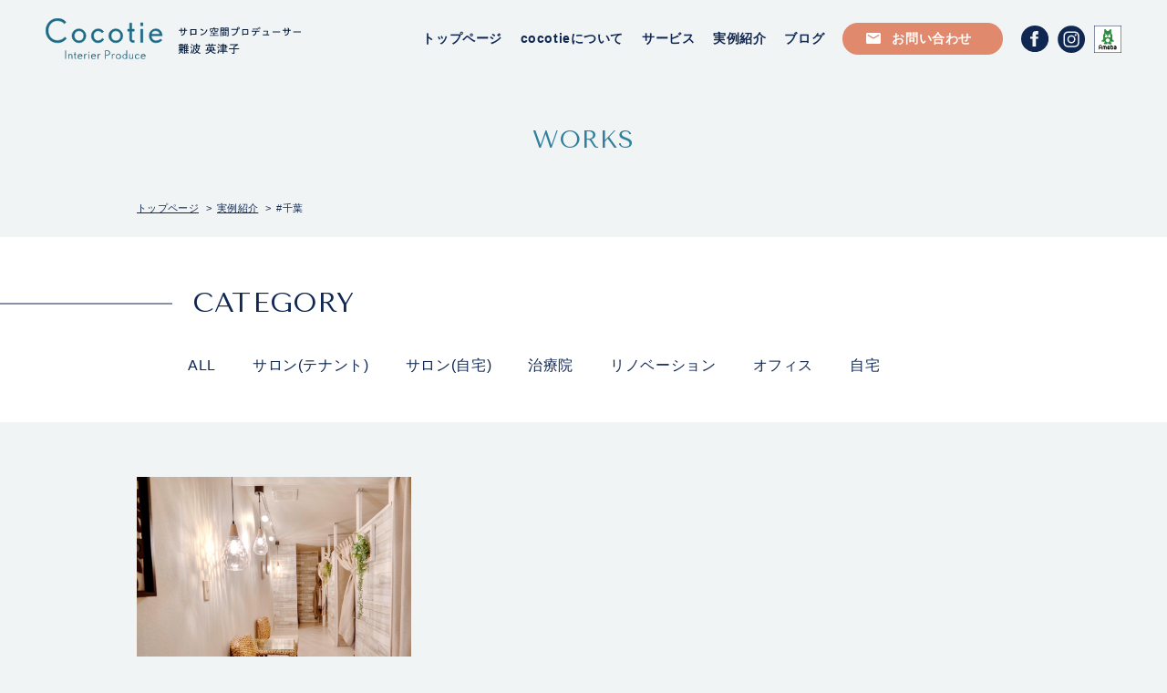

--- FILE ---
content_type: text/html; charset=UTF-8
request_url: https://cocotie.net/work_tag/%E5%8D%83%E8%91%89/
body_size: 9274
content:
<!DOCTYPE html><html lang="ja" class="no-js"><head><meta charset="UTF-8"><meta name="viewport" content="width=device-width, initial-scale=1.0"><meta name="google-site-verification" content="jdkHWQPafsWu9xCwo85-jDdAwPBtMwobHMZHQb9PovI" /><link rel="shortcut icon" href="https://cocotie.net/wp-content/themes/cocotie/assets/img/common/favicon.ico"><link rel="stylesheet" type="text/css" href="https://fonts.googleapis.com/css?family=Tenor+Sans" /><link rel="stylesheet" href="https://unpkg.com/swiper@8/swiper-bundle.min.css"/><link href="https://cocotie.net/wp-content/cache/autoptimize/autoptimize_single_30b593b71d7672658f89bfea0ab360c9.php" rel="stylesheet"><link href="https://cocotie.net/wp-content/cache/autoptimize/autoptimize_single_90732313161a23eef086891cd3a9d402.php" rel="stylesheet"><meta name='robots' content='index, follow, max-image-preview:large, max-snippet:-1, max-video-preview:-1' /><title>千葉 アーカイブ | 売れるサロン空間づくり「ココティエ」</title><link rel="canonical" href="https://cocotie.net/work_tag/千葉/" /><meta property="og:locale" content="ja_JP" /><meta property="og:type" content="article" /><meta property="og:title" content="千葉 アーカイブ | 売れるサロン空間づくり「ココティエ」" /><meta property="og:url" content="https://cocotie.net/work_tag/千葉/" /><meta property="og:site_name" content="売れるサロン空間づくり「ココティエ」" /><meta property="og:image" content="https://cocotie.net/wp-content/uploads/2023/01/OGP.png" /><meta property="og:image:width" content="1200" /><meta property="og:image:height" content="630" /><meta property="og:image:type" content="image/png" /><meta name="twitter:card" content="summary_large_image" /> <script type="application/ld+json" class="yoast-schema-graph">{"@context":"https://schema.org","@graph":[{"@type":"CollectionPage","@id":"https://cocotie.net/work_tag/%e5%8d%83%e8%91%89/","url":"https://cocotie.net/work_tag/%e5%8d%83%e8%91%89/","name":"千葉 アーカイブ | 売れるサロン空間づくり「ココティエ」","isPartOf":{"@id":"https://cocotie.net/#website"},"primaryImageOfPage":{"@id":"https://cocotie.net/work_tag/%e5%8d%83%e8%91%89/#primaryimage"},"image":{"@id":"https://cocotie.net/work_tag/%e5%8d%83%e8%91%89/#primaryimage"},"thumbnailUrl":"https://cocotie.net/wp-content/uploads/2022/12/S__74317831.jpg","breadcrumb":{"@id":"https://cocotie.net/work_tag/%e5%8d%83%e8%91%89/#breadcrumb"},"inLanguage":"ja"},{"@type":"ImageObject","inLanguage":"ja","@id":"https://cocotie.net/work_tag/%e5%8d%83%e8%91%89/#primaryimage","url":"https://cocotie.net/wp-content/uploads/2022/12/S__74317831.jpg","contentUrl":"https://cocotie.net/wp-content/uploads/2022/12/S__74317831.jpg","width":1478,"height":1108,"caption":"サロンインテリア　サロン内装　サロン空間　ビフォーアフター"},{"@type":"BreadcrumbList","@id":"https://cocotie.net/work_tag/%e5%8d%83%e8%91%89/#breadcrumb","itemListElement":[{"@type":"ListItem","position":1,"name":"ホーム","item":"https://cocotie.net/"},{"@type":"ListItem","position":2,"name":"千葉"}]},{"@type":"WebSite","@id":"https://cocotie.net/#website","url":"https://cocotie.net/","name":"売れるサロン空間づくり「ココティエ」","description":"自宅で開業されているサロン・お教室・ショップのオーナー様の『お客様を寛ぎ・非日常・おもてなしを感じる空間でお迎えしたい。』という想いを現実の形にした上で、新規・リピート集客に繋がるサロン空間作りのお手伝いをさせて頂きます！","publisher":{"@id":"https://cocotie.net/#/schema/person/8a55181cb97dbb30fe78bae53da232cb"},"potentialAction":[{"@type":"SearchAction","target":{"@type":"EntryPoint","urlTemplate":"https://cocotie.net/?s={search_term_string}"},"query-input":{"@type":"PropertyValueSpecification","valueRequired":true,"valueName":"search_term_string"}}],"inLanguage":"ja"},{"@type":["Person","Organization"],"@id":"https://cocotie.net/#/schema/person/8a55181cb97dbb30fe78bae53da232cb","name":"admin","image":{"@type":"ImageObject","inLanguage":"ja","@id":"https://cocotie.net/#/schema/person/image/","url":"https://cocotie.net/wp-content/uploads/2023/01/OGP.png","contentUrl":"https://cocotie.net/wp-content/uploads/2023/01/OGP.png","width":1200,"height":630,"caption":"admin"},"logo":{"@id":"https://cocotie.net/#/schema/person/image/"},"description":"関西を中心に、サロン・治療院・教室・ショップなどオーナー様を対象に、顧客満足度とブランドイメージを引き上げ売れる商空間作り・SNSサポートをご提供。枚方市地域活性化支援センターの創業支援相談員。","sameAs":["https://cocotie.net","https://www.facebook.com/etu.namba","https://www.instagram.com/cocotie.namba/"]}]}</script> <link rel='dns-prefetch' href='//www.googletagmanager.com' /><link rel='dns-prefetch' href='//stats.wp.com' /><link rel="alternate" type="application/rss+xml" title="売れるサロン空間づくり「ココティエ」 &raquo; 千葉 タグ のフィード" href="https://cocotie.net/work_tag/%e5%8d%83%e8%91%89/feed/" /><style id='wp-img-auto-sizes-contain-inline-css' type='text/css'>img:is([sizes=auto i],[sizes^="auto," i]){contain-intrinsic-size:3000px 1500px}
/*# sourceURL=wp-img-auto-sizes-contain-inline-css */</style><style id='wp-emoji-styles-inline-css' type='text/css'>img.wp-smiley, img.emoji {
		display: inline !important;
		border: none !important;
		box-shadow: none !important;
		height: 1em !important;
		width: 1em !important;
		margin: 0 0.07em !important;
		vertical-align: -0.1em !important;
		background: none !important;
		padding: 0 !important;
	}
/*# sourceURL=wp-emoji-styles-inline-css */</style><style id='classic-theme-styles-inline-css' type='text/css'>/*! This file is auto-generated */
.wp-block-button__link{color:#fff;background-color:#32373c;border-radius:9999px;box-shadow:none;text-decoration:none;padding:calc(.667em + 2px) calc(1.333em + 2px);font-size:1.125em}.wp-block-file__button{background:#32373c;color:#fff;text-decoration:none}
/*# sourceURL=/wp-includes/css/classic-themes.min.css */</style><link rel='stylesheet' id='contact-form-7-css' href='https://cocotie.net/wp-content/cache/autoptimize/autoptimize_single_64ac31699f5326cb3c76122498b76f66.php?ver=6.1.4' type='text/css' media='all' /><link rel='stylesheet' id='wp-pagenavi-css' href='https://cocotie.net/wp-content/cache/autoptimize/autoptimize_single_73d29ecb3ae4eb2b78712fab3a46d32d.php?ver=2.70' type='text/css' media='all' />  <script defer type="text/javascript" src="https://www.googletagmanager.com/gtag/js?id=G-GQ94EZP80X" id="google_gtagjs-js"></script> <script defer id="google_gtagjs-js-after" src="[data-uri]"></script> <link rel="https://api.w.org/" href="https://cocotie.net/wp-json/" /><link rel="alternate" title="JSON" type="application/json" href="https://cocotie.net/wp-json/wp/v2/work_tag/68" /><link rel="EditURI" type="application/rsd+xml" title="RSD" href="https://cocotie.net/xmlrpc.php?rsd" /><meta name="generator" content="WordPress 6.9" /><meta name="generator" content="Site Kit by Google 1.170.0" /><style>img#wpstats{display:none}</style><body><div class="wrapper"><header class="header"><div class="header_inner"><div class="header__left"><h1 class="header__left_ttl"> <a href="https://cocotie.net"> <img src="https://cocotie.net/wp-content/themes/cocotie/assets/img/common/logo.svg" alt="売れるサロン空間デザインCocotie(ココティエ)  難波英津子"> </a></h1></div><div class="header__sp"><div class="header__sp_contact"> <a href="https://cocotie.net/contact"> <img src="https://cocotie.net/wp-content/themes/cocotie/assets/img/common/icon_mail.svg"> </a></div><div class="header__btn_menu"><div class="bar1"></div><div class="bar2"></div><div class="bar3"></div></div></div><div class="header__right"><nav class="header__right_navigation"><ul><li><a href="https://cocotie.net"  >トップページ</a></li><li><a href="https://cocotie.net/about"  >cocotieについて</a></li><li><a href="https://cocotie.net/service"  >サービス</a></li><li><a href="https://cocotie.net/works" >実例紹介</a></li><li><a href="https://cocotie.net/blog" >ブログ</a></li></ul></nav><div class="header__right_contact"> <a href="https://cocotie.net/contact" class="header__right_contact_btn"> <span>お問い合わせ</span> </a></div><div class="header__right_sns"><div class="header__right_sns_inner"> <a href="https://www.facebook.com/etu.namba" target="_blank"> <img src="https://cocotie.net/wp-content/themes/cocotie/assets/img/common/icon_fb.svg" alt="facebook" class="hd-pc-only"> <img src="https://cocotie.net/wp-content/themes/cocotie/assets/img/common/icon_sp_fb.svg" alt="facebook" class="hd-sp-only"> </a></div><div class="header__right_sns_inner"> <a href="https://www.instagram.com/cocotie.namba" target="_blank"> <img src="https://cocotie.net/wp-content/themes/cocotie/assets/img/common/icon_insta.svg" alt="instagram" class="hd-pc-only"> <img src="https://cocotie.net/wp-content/themes/cocotie/assets/img/common/icon_sp_insta.svg" alt="instagram" class="hd-sp-only"> </a></div><div class="header__right_sns_inner"> <a href="https://ameblo.jp/cocot-ie" target="_blank"> <img src="https://cocotie.net/wp-content/themes/cocotie/assets/img/common/icon_abema.svg" alt="abema"> </a></div></div><div class="header__right_link"><p> <a href="https://cocotie.net/privacy-policy">プライバシーポリシー</a> / <a href="https://cocotie.net/doc">特定商取引について</a></p></div></div></div></header><main class="work"><div class="page_ttl"><h2 class="en">WORKS</h2></div><ul class="breadcrumb container"><li><a href="https://cocotie.net">トップページ</a></li><li><a href="https://cocotie.net/works">実例紹介</a></li><li>#千葉</li></ul><section class="sec__work"><div class="sec__work_inner"><div class="work_category"><div class="work_category_box container"><h2 class="ttl">CATEGORY</h2><ul class="work_category_box_list"><li><a href="https://cocotie.net/works">ALL</a></li><li><a href="https://cocotie.net/work_category/salon_tenant/">サロン(テナント)</a></li><li><a href="https://cocotie.net/work_category/salon_home/">サロン(自宅)</a></li><li><a href="https://cocotie.net/work_category/clinic/">治療院</a></li><li><a href="https://cocotie.net/work_category/renovation/">リノベーション</a></li><li><a href="https://cocotie.net/work_category/%e3%82%aa%e3%83%95%e3%82%a3%e3%82%b9/">オフィス</a></li><li><a href="https://cocotie.net/work_category/home/">自宅</a></li></ul></div></div><div class="sec__work_inner_box container"><ul class="work_list"><li class="work_list_box"><div class="work_list_box_img"> <img src="https://cocotie.net/wp-content/uploads/2022/12/S__74317831.jpg" alt="千葉・柏市・アロマリンパサロン・あろはす様"></div><div class="work_list_box_text"> <span class="work_list_box_text_category">サロン(テナント)</span><h4 class="work_list_box_text_ttl">千葉・柏市・アロマリンパサロン・あろはす様</h4></div><div class="work_list_box_tag"><ul><li>#DIY作業</li><li>#間仕切り壁</li><li>#店舗改装</li><li>#テナント</li><li>#千葉</li><li>#サロンインテリア</li></ul></div> <a href="https://cocotie.net/works/983/"></a></li></ul></div><div class="pagination"><div class="pagination_inner"><div class="wp-pagenavi"></div></div></div><div class="work_tag"><div class="work_tag_box container"><h2 class="ttl">TAGS</h2><ul class="work_tag_box_list"><li><a href="https://cocotie.net/work_tag/kyoto/">#京都府</a></li><li><a href="https://cocotie.net/work_tag/%e3%83%9b%e3%83%86%e3%83%ab%e3%83%a9%e3%82%a4%e3%82%af/">#ホテルライク</a></li><li><a href="https://cocotie.net/work_tag/%e3%82%b7%e3%83%a3%e3%83%93%e3%83%bc%e3%82%b7%e3%83%83%e3%82%af/">#シャビーシック</a></li><li><a href="https://cocotie.net/work_tag/%e3%83%95%e3%83%ad%e3%82%a2%e3%82%bf%e3%82%a4%e3%83%ab/">#フロアタイル</a></li><li><a href="https://cocotie.net/work_tag/ladies/">#女性向け</a></li><li><a href="https://cocotie.net/work_tag/%e3%83%a2%e3%83%80%e3%83%b3/">#モダン</a></li><li><a href="https://cocotie.net/work_tag/%e9%a3%be%e3%82%8a%e6%a3%9a/">#飾り棚</a></li><li><a href="https://cocotie.net/work_tag/%e3%82%ab%e3%83%bc%e3%83%9a%e3%83%83%e3%83%88%e3%82%bf%e3%82%a4%e3%83%ab/">#カーペットタイル</a></li><li><a href="https://cocotie.net/work_tag/diy/">#DIY作業</a></li><li><a href="https://cocotie.net/work_tag/%e8%87%aa%e5%ae%85%e3%82%b5%e3%83%ad%e3%83%b3/">#自宅サロン</a></li><li><a href="https://cocotie.net/work_tag/%e7%a5%9e%e6%88%b8%e5%b8%82/">#神戸市</a></li><li><a href="https://cocotie.net/work_tag/%e3%82%b8%e3%83%a3%e3%83%91%e3%83%b3%e3%83%87%e3%82%a3/">#ジャパンディ</a></li><li><a href="https://cocotie.net/work_tag/%e5%a4%a7%e9%98%aa%e5%ba%9c/">#大阪府</a></li><li><a href="https://cocotie.net/work_tag/%e5%95%86%e5%93%81%e3%83%87%e3%82%a3%e3%82%b9%e3%83%97%e3%83%ac%e3%82%a4/">#商品ディスプレイ</a></li><li><a href="https://cocotie.net/work_tag/%e5%a3%81%e7%b4%99%e8%b2%bc%e3%82%8adiy/">#壁紙貼りDIY</a></li><li><a href="https://cocotie.net/work_tag/%e3%82%b9%e3%82%bf%e3%82%b8%e3%82%aa/">#スタジオ</a></li><li><a href="https://cocotie.net/work_tag/%e5%8f%a4%e6%b0%91%e5%ae%b6/">#古民家</a></li><li><a href="https://cocotie.net/work_tag/%e8%a6%8b%e3%81%9b%e3%82%8b%e5%8f%8e%e7%b4%8d/">#見せる収納</a></li><li><a href="https://cocotie.net/work_tag/%e8%8a%a6%e5%b1%8b%e5%b8%82/">#芦屋市</a></li><li><a href="https://cocotie.net/work_tag/%e9%96%93%e4%bb%95%e5%88%87%e3%82%8a%e5%a3%81diy/">#間仕切り壁DIY</a></li><li><a href="https://cocotie.net/work_tag/%e3%83%aa%e3%83%8e%e3%83%99%e3%83%bc%e3%82%b7%e3%83%a7%e3%83%b3%e5%b7%a5%e4%ba%8b/">#リノベーション工事</a></li><li><a href="https://cocotie.net/work_tag/%e3%82%b9%e3%82%bf%e3%82%a4%e3%83%aa%e3%83%83%e3%82%b7%e3%83%a5/">#スタイリッシュ</a></li><li><a href="https://cocotie.net/work_tag/%e5%ba%97%e8%88%97%e6%94%b9%e8%a3%85/">#店舗改装</a></li><li><a href="https://cocotie.net/work_tag/%e3%83%95%e3%83%ad%e3%82%a2%e3%82%bf%e3%82%a4%e3%83%ab%e8%b2%bc%e3%82%8a%e6%9b%bf%e3%81%88diy/">#フロアタイル貼り替えDIY</a></li><li><a href="https://cocotie.net/work_tag/%e5%ae%b6%e5%85%b7%e3%83%aa%e3%83%a1%e3%82%a4%e3%82%af/">#家具リメイク</a></li><li><a href="https://cocotie.net/work_tag/%e3%82%aa%e3%83%95%e3%82%a3%e3%82%b9%e7%a9%ba%e9%96%93/">#オフィス空間</a></li><li><a href="https://cocotie.net/work_tag/%e3%83%86%e3%83%8a%e3%83%b3%e3%83%88/">#テナント</a></li><li><a href="https://cocotie.net/work_tag/%e5%92%8c%e5%ae%a4%e3%82%b5%e3%83%ad%e3%83%b3/">#和室サロン</a></li><li><a href="https://cocotie.net/work_tag/%e5%92%8c%e3%83%a2%e3%83%80%e3%83%b3/">#和モダン</a></li><li><a href="https://cocotie.net/work_tag/%e9%96%93%e4%bb%95%e5%88%87%e3%82%8a%e5%a3%81/">#間仕切り壁</a></li><li><a href="https://cocotie.net/work_tag/%e3%82%a2%e3%82%af%e3%82%bb%e3%83%b3%e3%83%88%e3%82%af%e3%83%ad%e3%82%b9/">#アクセントクロス</a></li><li><a href="https://cocotie.net/work_tag/%e5%b2%90%e9%98%9c/">#岐阜</a></li><li><a href="https://cocotie.net/work_tag/%e3%83%a9%e3%82%b0%e3%82%b8%e3%83%a5%e3%82%a2%e3%83%aa%e3%83%bc/">#ラグジュアリー</a></li><li><a href="https://cocotie.net/work_tag/%e5%a3%81%e7%b4%99%e8%b2%bc%e3%82%8a/">#壁紙貼り</a></li><li><a href="https://cocotie.net/work_tag/%e5%85%b5%e5%ba%ab%e7%9c%8c/">#兵庫県</a></li><li><a href="https://cocotie.net/work_tag/%e3%83%88%e3%82%a4%e3%83%ac%e6%a8%a1%e6%a7%98%e6%9b%bf%e3%81%88/">#トイレ模様替え</a></li><li><a href="https://cocotie.net/work_tag/%e6%a5%ad%e8%80%85%e6%96%bd%e5%b7%a5/">#業者施工</a></li><li><a href="https://cocotie.net/work_tag/%e3%83%8a%e3%83%81%e3%83%a5%e3%83%a9%e3%83%ab%e3%83%a2%e3%83%80%e3%83%b3/">#ナチュラルモダン</a></li><li><a href="https://cocotie.net/work_tag/%e5%8d%83%e8%91%89/">#千葉</a></li><li><a href="https://cocotie.net/work_tag/%e6%a8%aa%e6%b5%9c/">#横浜</a></li><li><a href="https://cocotie.net/work_tag/%e4%b8%89%e9%87%8d%e7%9c%8c/">#三重県</a></li><li><a href="https://cocotie.net/work_tag/%e3%83%95%e3%83%ab%e3%83%aa%e3%83%8e%e3%83%99/">#フルリノベ</a></li><li><a href="https://cocotie.net/work_tag/%e3%82%b5%e3%83%ad%e3%83%b3%e3%82%a4%e3%83%b3%e3%83%86%e3%83%aa%e3%82%a2/">#サロンインテリア</a></li><li><a href="https://cocotie.net/work_tag/%e3%83%aa%e3%83%8e%e3%83%99%e5%b7%a5%e4%ba%8b%e3%82%b5%e3%83%9d%e3%83%bc%e3%83%88/">#リノベ工事サポート</a></li><li><a href="https://cocotie.net/work_tag/%e8%bc%b8%e5%85%a5%e5%a3%81%e7%b4%99/">#輸入壁紙</a></li><li><a href="https://cocotie.net/work_tag/%e3%83%9e%e3%83%b3%e3%82%b7%e3%83%a7%e3%83%b3%e3%82%b5%e3%83%ad%e3%83%b3/">#マンションサロン</a></li><li><a href="https://cocotie.net/work_tag/%e3%83%af%e3%83%b3%e3%83%ab%e3%83%bc%e3%83%a0/">#ワンルーム</a></li><li><a href="https://cocotie.net/work_tag/%e5%b2%a1%e5%b1%b1%e7%9c%8c/">#岡山県</a></li><li><a href="https://cocotie.net/work_tag/%e5%a4%a7%e9%98%aa/">#大阪</a></li><li><a href="https://cocotie.net/work_tag/%e3%83%9e%e3%83%b3%e3%82%b7%e3%83%a7%e3%83%b3%e3%82%bf%e3%82%a4%e3%83%97%e3%82%b5%e3%83%ad%e3%83%b3/">#マンションタイプサロン</a></li><li><a href="https://cocotie.net/work_tag/%e3%83%a1%e3%83%b3%e3%82%ba%e3%82%b5%e3%83%ad%e3%83%b3/">#メンズサロン</a></li><li><a href="https://cocotie.net/work_tag/%e3%83%95%e3%83%ad%e3%82%a2diy/">#フロアDIY</a></li><li><a href="https://cocotie.net/work_tag/%e3%82%b7%e3%83%83%e3%82%af/">#シック</a></li><li><a href="https://cocotie.net/work_tag/%e3%82%ab%e3%83%bc%e3%83%9a%e3%83%83%e3%83%88%e3%82%bf%e3%82%a4%e3%83%ab%e8%b2%bc%e6%9b%bf/">#カーペットタイル貼替</a></li><li><a href="https://cocotie.net/work_tag/%e4%ba%ac%e9%83%bd/">#京都</a></li><li><a href="https://cocotie.net/work_tag/%e3%82%a8%e3%83%ac%e3%82%ac%e3%83%b3%e3%83%88/">#エレガント</a></li><li><a href="https://cocotie.net/work_tag/%e5%a4%a7%e9%98%aa%e5%b8%82/">#大阪市</a></li><li><a href="https://cocotie.net/work_tag/%e5%a3%81%e7%b4%99diy/">#壁紙DIY</a></li></ul></div></div></div></section></main></main><div class="page_top"> <img src="https://cocotie.net/wp-content/themes/cocotie/assets/img/common/icon_top.svg"></div><footer class="footer"><div class="footer__inner"><div class="footer__inner_contact"> <a href="https://cocotie.net/contact"><h3 class="container">CONTACT<span>お仕事のご依頼・ご相談は<br class="sp-only">こちらからお願いします。</span></h3> </a></div><div class="footer__inner_btm"><div class="footer__inner_btm_nav"><div class="footer__inner_btm_nav_left"><h2 class="footer__inner_btm_nav_left_ttl"> <img src="https://cocotie.net/wp-content/themes/cocotie/assets/img/common/logo.svg" alt="売れるサロン空間デザインCocotie(ココティエ)  難波英津子"></h2></div><div class="footer__inner_btm_nav_right"><ul class="footer__inner_btm_nav_right_list"><li> <a href="https://cocotie.net">トップページ</a></li><li> <a href="https://cocotie.net/about">cocotieについて</a></li><li> <a href="https://cocotie.net/service">サービス</a></li><li> <a href="https://cocotie.net/works">実例紹介</a></li><li> <a href="https://cocotie.net/blog">ブログ</a></li><li> <a href="https://cocotie.net/privacy-policy">プライバシーポリシー</a></li><li> <a href="https://cocotie.net/doc">特定商取引</a></li></ul></div></div><h2 class="footer__inner_btm_ttl">売れるサロン空間づくり「ココティエ」</h2><div class="footer__inner_btm_box"><div class="footer__inner_btm_box_left"><p> 〒573-0093<br> 大阪府枚方市東中振 (自宅兼事務所のためお申込の方へ別途お伝え致します。)<br> TEL:<a href="tel:090-9867-2391">090-9867-2391</a> / MAIL:info@cocotie.net</p></div><div class="footer__inner_btm_box_link sp-only"><p> <a href="https://cocotie.net/privacy-policy">プライバシーポリシー</a> / <a href="https://cocotie.net/doc">特定商取引について</a></p></div><div class="footer__inner_btm_box_right"><p class="footer__inner_btm_box_right_copyright">©cocotie.net. All Rights Reserved.</p></div></div></div></div></footer></div> <script src="https://ajax.googleapis.com/ajax/libs/jquery/3.4.1/jquery.min.js"></script> <script defer src="https://unpkg.com/swiper@8/swiper-bundle.min.js"></script> <script defer src="https://cocotie.net/wp-content/cache/autoptimize/autoptimize_single_4f21288320bfeabd15df1ba5908b55e4.php"></script> <script defer src="https://cocotie.net/wp-content/themes/cocotie/assets/js/jquery.magnific-popup.min.js"></script> <script defer src="https://cocotie.net/wp-content/cache/autoptimize/autoptimize_single_33356a31298ba112fac07b7bf7ec8cfa.php"></script> <script type="speculationrules">{"prefetch":[{"source":"document","where":{"and":[{"href_matches":"/*"},{"not":{"href_matches":["/wp-*.php","/wp-admin/*","/wp-content/uploads/*","/wp-content/*","/wp-content/plugins/*","/wp-content/themes/cocotie/*","/*\\?(.+)"]}},{"not":{"selector_matches":"a[rel~=\"nofollow\"]"}},{"not":{"selector_matches":".no-prefetch, .no-prefetch a"}}]},"eagerness":"conservative"}]}</script> <script defer id="wpcf7-redirect-script-js-extra" src="[data-uri]"></script> <script defer type="text/javascript" src="https://cocotie.net/wp-content/cache/autoptimize/autoptimize_single_8d204ea7315baae0faffba3bb00971c5.php" id="wpcf7-redirect-script-js"></script> <script type="text/javascript" src="https://cocotie.net/wp-includes/js/dist/hooks.min.js?ver=dd5603f07f9220ed27f1" id="wp-hooks-js"></script> <script type="text/javascript" src="https://cocotie.net/wp-includes/js/dist/i18n.min.js?ver=c26c3dc7bed366793375" id="wp-i18n-js"></script> <script defer id="wp-i18n-js-after" src="[data-uri]"></script> <script defer type="text/javascript" src="https://cocotie.net/wp-content/cache/autoptimize/autoptimize_single_96e7dc3f0e8559e4a3f3ca40b17ab9c3.php?ver=6.1.4" id="swv-js"></script> <script defer id="contact-form-7-js-translations" src="[data-uri]"></script> <script defer id="contact-form-7-js-before" src="[data-uri]"></script> <script defer type="text/javascript" src="https://cocotie.net/wp-content/cache/autoptimize/autoptimize_single_2912c657d0592cc532dff73d0d2ce7bb.php?ver=6.1.4" id="contact-form-7-js"></script> <script defer type="text/javascript" src="https://www.google.com/recaptcha/api.js?render=6LdzHMciAAAAALliwWu42S3g1wi2_sLfRCRy3Obc&amp;ver=3.0" id="google-recaptcha-js"></script> <script type="text/javascript" src="https://cocotie.net/wp-includes/js/dist/vendor/wp-polyfill.min.js?ver=3.15.0" id="wp-polyfill-js"></script> <script defer id="wpcf7-recaptcha-js-before" src="[data-uri]"></script> <script defer type="text/javascript" src="https://cocotie.net/wp-content/cache/autoptimize/autoptimize_single_ec0187677793456f98473f49d9e9b95f.php?ver=6.1.4" id="wpcf7-recaptcha-js"></script> <script type="text/javascript" id="jetpack-stats-js-before">_stq = window._stq || [];
_stq.push([ "view", {"v":"ext","blog":"211968047","post":"0","tz":"9","srv":"cocotie.net","arch_tax_work_tag":"%E5%8D%83%E8%91%89","arch_results":"1","j":"1:15.4"} ]);
_stq.push([ "clickTrackerInit", "211968047", "0" ]);
//# sourceURL=jetpack-stats-js-before</script> <script type="text/javascript" src="https://stats.wp.com/e-202604.js" id="jetpack-stats-js" defer="defer" data-wp-strategy="defer"></script> <script id="wp-emoji-settings" type="application/json">{"baseUrl":"https://s.w.org/images/core/emoji/17.0.2/72x72/","ext":".png","svgUrl":"https://s.w.org/images/core/emoji/17.0.2/svg/","svgExt":".svg","source":{"concatemoji":"https://cocotie.net/wp-includes/js/wp-emoji-release.min.js?ver=6.9"}}</script> <script type="module">/*! This file is auto-generated */
const a=JSON.parse(document.getElementById("wp-emoji-settings").textContent),o=(window._wpemojiSettings=a,"wpEmojiSettingsSupports"),s=["flag","emoji"];function i(e){try{var t={supportTests:e,timestamp:(new Date).valueOf()};sessionStorage.setItem(o,JSON.stringify(t))}catch(e){}}function c(e,t,n){e.clearRect(0,0,e.canvas.width,e.canvas.height),e.fillText(t,0,0);t=new Uint32Array(e.getImageData(0,0,e.canvas.width,e.canvas.height).data);e.clearRect(0,0,e.canvas.width,e.canvas.height),e.fillText(n,0,0);const a=new Uint32Array(e.getImageData(0,0,e.canvas.width,e.canvas.height).data);return t.every((e,t)=>e===a[t])}function p(e,t){e.clearRect(0,0,e.canvas.width,e.canvas.height),e.fillText(t,0,0);var n=e.getImageData(16,16,1,1);for(let e=0;e<n.data.length;e++)if(0!==n.data[e])return!1;return!0}function u(e,t,n,a){switch(t){case"flag":return n(e,"\ud83c\udff3\ufe0f\u200d\u26a7\ufe0f","\ud83c\udff3\ufe0f\u200b\u26a7\ufe0f")?!1:!n(e,"\ud83c\udde8\ud83c\uddf6","\ud83c\udde8\u200b\ud83c\uddf6")&&!n(e,"\ud83c\udff4\udb40\udc67\udb40\udc62\udb40\udc65\udb40\udc6e\udb40\udc67\udb40\udc7f","\ud83c\udff4\u200b\udb40\udc67\u200b\udb40\udc62\u200b\udb40\udc65\u200b\udb40\udc6e\u200b\udb40\udc67\u200b\udb40\udc7f");case"emoji":return!a(e,"\ud83e\u1fac8")}return!1}function f(e,t,n,a){let r;const o=(r="undefined"!=typeof WorkerGlobalScope&&self instanceof WorkerGlobalScope?new OffscreenCanvas(300,150):document.createElement("canvas")).getContext("2d",{willReadFrequently:!0}),s=(o.textBaseline="top",o.font="600 32px Arial",{});return e.forEach(e=>{s[e]=t(o,e,n,a)}),s}function r(e){var t=document.createElement("script");t.src=e,t.defer=!0,document.head.appendChild(t)}a.supports={everything:!0,everythingExceptFlag:!0},new Promise(t=>{let n=function(){try{var e=JSON.parse(sessionStorage.getItem(o));if("object"==typeof e&&"number"==typeof e.timestamp&&(new Date).valueOf()<e.timestamp+604800&&"object"==typeof e.supportTests)return e.supportTests}catch(e){}return null}();if(!n){if("undefined"!=typeof Worker&&"undefined"!=typeof OffscreenCanvas&&"undefined"!=typeof URL&&URL.createObjectURL&&"undefined"!=typeof Blob)try{var e="postMessage("+f.toString()+"("+[JSON.stringify(s),u.toString(),c.toString(),p.toString()].join(",")+"));",a=new Blob([e],{type:"text/javascript"});const r=new Worker(URL.createObjectURL(a),{name:"wpTestEmojiSupports"});return void(r.onmessage=e=>{i(n=e.data),r.terminate(),t(n)})}catch(e){}i(n=f(s,u,c,p))}t(n)}).then(e=>{for(const n in e)a.supports[n]=e[n],a.supports.everything=a.supports.everything&&a.supports[n],"flag"!==n&&(a.supports.everythingExceptFlag=a.supports.everythingExceptFlag&&a.supports[n]);var t;a.supports.everythingExceptFlag=a.supports.everythingExceptFlag&&!a.supports.flag,a.supports.everything||((t=a.source||{}).concatemoji?r(t.concatemoji):t.wpemoji&&t.twemoji&&(r(t.twemoji),r(t.wpemoji)))});
//# sourceURL=https://cocotie.net/wp-includes/js/wp-emoji-loader.min.js</script> </body></html>

--- FILE ---
content_type: text/html; charset=utf-8
request_url: https://www.google.com/recaptcha/api2/anchor?ar=1&k=6LdzHMciAAAAALliwWu42S3g1wi2_sLfRCRy3Obc&co=aHR0cHM6Ly9jb2NvdGllLm5ldDo0NDM.&hl=en&v=PoyoqOPhxBO7pBk68S4YbpHZ&size=invisible&anchor-ms=20000&execute-ms=30000&cb=nc8jb9svv2of
body_size: 48527
content:
<!DOCTYPE HTML><html dir="ltr" lang="en"><head><meta http-equiv="Content-Type" content="text/html; charset=UTF-8">
<meta http-equiv="X-UA-Compatible" content="IE=edge">
<title>reCAPTCHA</title>
<style type="text/css">
/* cyrillic-ext */
@font-face {
  font-family: 'Roboto';
  font-style: normal;
  font-weight: 400;
  font-stretch: 100%;
  src: url(//fonts.gstatic.com/s/roboto/v48/KFO7CnqEu92Fr1ME7kSn66aGLdTylUAMa3GUBHMdazTgWw.woff2) format('woff2');
  unicode-range: U+0460-052F, U+1C80-1C8A, U+20B4, U+2DE0-2DFF, U+A640-A69F, U+FE2E-FE2F;
}
/* cyrillic */
@font-face {
  font-family: 'Roboto';
  font-style: normal;
  font-weight: 400;
  font-stretch: 100%;
  src: url(//fonts.gstatic.com/s/roboto/v48/KFO7CnqEu92Fr1ME7kSn66aGLdTylUAMa3iUBHMdazTgWw.woff2) format('woff2');
  unicode-range: U+0301, U+0400-045F, U+0490-0491, U+04B0-04B1, U+2116;
}
/* greek-ext */
@font-face {
  font-family: 'Roboto';
  font-style: normal;
  font-weight: 400;
  font-stretch: 100%;
  src: url(//fonts.gstatic.com/s/roboto/v48/KFO7CnqEu92Fr1ME7kSn66aGLdTylUAMa3CUBHMdazTgWw.woff2) format('woff2');
  unicode-range: U+1F00-1FFF;
}
/* greek */
@font-face {
  font-family: 'Roboto';
  font-style: normal;
  font-weight: 400;
  font-stretch: 100%;
  src: url(//fonts.gstatic.com/s/roboto/v48/KFO7CnqEu92Fr1ME7kSn66aGLdTylUAMa3-UBHMdazTgWw.woff2) format('woff2');
  unicode-range: U+0370-0377, U+037A-037F, U+0384-038A, U+038C, U+038E-03A1, U+03A3-03FF;
}
/* math */
@font-face {
  font-family: 'Roboto';
  font-style: normal;
  font-weight: 400;
  font-stretch: 100%;
  src: url(//fonts.gstatic.com/s/roboto/v48/KFO7CnqEu92Fr1ME7kSn66aGLdTylUAMawCUBHMdazTgWw.woff2) format('woff2');
  unicode-range: U+0302-0303, U+0305, U+0307-0308, U+0310, U+0312, U+0315, U+031A, U+0326-0327, U+032C, U+032F-0330, U+0332-0333, U+0338, U+033A, U+0346, U+034D, U+0391-03A1, U+03A3-03A9, U+03B1-03C9, U+03D1, U+03D5-03D6, U+03F0-03F1, U+03F4-03F5, U+2016-2017, U+2034-2038, U+203C, U+2040, U+2043, U+2047, U+2050, U+2057, U+205F, U+2070-2071, U+2074-208E, U+2090-209C, U+20D0-20DC, U+20E1, U+20E5-20EF, U+2100-2112, U+2114-2115, U+2117-2121, U+2123-214F, U+2190, U+2192, U+2194-21AE, U+21B0-21E5, U+21F1-21F2, U+21F4-2211, U+2213-2214, U+2216-22FF, U+2308-230B, U+2310, U+2319, U+231C-2321, U+2336-237A, U+237C, U+2395, U+239B-23B7, U+23D0, U+23DC-23E1, U+2474-2475, U+25AF, U+25B3, U+25B7, U+25BD, U+25C1, U+25CA, U+25CC, U+25FB, U+266D-266F, U+27C0-27FF, U+2900-2AFF, U+2B0E-2B11, U+2B30-2B4C, U+2BFE, U+3030, U+FF5B, U+FF5D, U+1D400-1D7FF, U+1EE00-1EEFF;
}
/* symbols */
@font-face {
  font-family: 'Roboto';
  font-style: normal;
  font-weight: 400;
  font-stretch: 100%;
  src: url(//fonts.gstatic.com/s/roboto/v48/KFO7CnqEu92Fr1ME7kSn66aGLdTylUAMaxKUBHMdazTgWw.woff2) format('woff2');
  unicode-range: U+0001-000C, U+000E-001F, U+007F-009F, U+20DD-20E0, U+20E2-20E4, U+2150-218F, U+2190, U+2192, U+2194-2199, U+21AF, U+21E6-21F0, U+21F3, U+2218-2219, U+2299, U+22C4-22C6, U+2300-243F, U+2440-244A, U+2460-24FF, U+25A0-27BF, U+2800-28FF, U+2921-2922, U+2981, U+29BF, U+29EB, U+2B00-2BFF, U+4DC0-4DFF, U+FFF9-FFFB, U+10140-1018E, U+10190-1019C, U+101A0, U+101D0-101FD, U+102E0-102FB, U+10E60-10E7E, U+1D2C0-1D2D3, U+1D2E0-1D37F, U+1F000-1F0FF, U+1F100-1F1AD, U+1F1E6-1F1FF, U+1F30D-1F30F, U+1F315, U+1F31C, U+1F31E, U+1F320-1F32C, U+1F336, U+1F378, U+1F37D, U+1F382, U+1F393-1F39F, U+1F3A7-1F3A8, U+1F3AC-1F3AF, U+1F3C2, U+1F3C4-1F3C6, U+1F3CA-1F3CE, U+1F3D4-1F3E0, U+1F3ED, U+1F3F1-1F3F3, U+1F3F5-1F3F7, U+1F408, U+1F415, U+1F41F, U+1F426, U+1F43F, U+1F441-1F442, U+1F444, U+1F446-1F449, U+1F44C-1F44E, U+1F453, U+1F46A, U+1F47D, U+1F4A3, U+1F4B0, U+1F4B3, U+1F4B9, U+1F4BB, U+1F4BF, U+1F4C8-1F4CB, U+1F4D6, U+1F4DA, U+1F4DF, U+1F4E3-1F4E6, U+1F4EA-1F4ED, U+1F4F7, U+1F4F9-1F4FB, U+1F4FD-1F4FE, U+1F503, U+1F507-1F50B, U+1F50D, U+1F512-1F513, U+1F53E-1F54A, U+1F54F-1F5FA, U+1F610, U+1F650-1F67F, U+1F687, U+1F68D, U+1F691, U+1F694, U+1F698, U+1F6AD, U+1F6B2, U+1F6B9-1F6BA, U+1F6BC, U+1F6C6-1F6CF, U+1F6D3-1F6D7, U+1F6E0-1F6EA, U+1F6F0-1F6F3, U+1F6F7-1F6FC, U+1F700-1F7FF, U+1F800-1F80B, U+1F810-1F847, U+1F850-1F859, U+1F860-1F887, U+1F890-1F8AD, U+1F8B0-1F8BB, U+1F8C0-1F8C1, U+1F900-1F90B, U+1F93B, U+1F946, U+1F984, U+1F996, U+1F9E9, U+1FA00-1FA6F, U+1FA70-1FA7C, U+1FA80-1FA89, U+1FA8F-1FAC6, U+1FACE-1FADC, U+1FADF-1FAE9, U+1FAF0-1FAF8, U+1FB00-1FBFF;
}
/* vietnamese */
@font-face {
  font-family: 'Roboto';
  font-style: normal;
  font-weight: 400;
  font-stretch: 100%;
  src: url(//fonts.gstatic.com/s/roboto/v48/KFO7CnqEu92Fr1ME7kSn66aGLdTylUAMa3OUBHMdazTgWw.woff2) format('woff2');
  unicode-range: U+0102-0103, U+0110-0111, U+0128-0129, U+0168-0169, U+01A0-01A1, U+01AF-01B0, U+0300-0301, U+0303-0304, U+0308-0309, U+0323, U+0329, U+1EA0-1EF9, U+20AB;
}
/* latin-ext */
@font-face {
  font-family: 'Roboto';
  font-style: normal;
  font-weight: 400;
  font-stretch: 100%;
  src: url(//fonts.gstatic.com/s/roboto/v48/KFO7CnqEu92Fr1ME7kSn66aGLdTylUAMa3KUBHMdazTgWw.woff2) format('woff2');
  unicode-range: U+0100-02BA, U+02BD-02C5, U+02C7-02CC, U+02CE-02D7, U+02DD-02FF, U+0304, U+0308, U+0329, U+1D00-1DBF, U+1E00-1E9F, U+1EF2-1EFF, U+2020, U+20A0-20AB, U+20AD-20C0, U+2113, U+2C60-2C7F, U+A720-A7FF;
}
/* latin */
@font-face {
  font-family: 'Roboto';
  font-style: normal;
  font-weight: 400;
  font-stretch: 100%;
  src: url(//fonts.gstatic.com/s/roboto/v48/KFO7CnqEu92Fr1ME7kSn66aGLdTylUAMa3yUBHMdazQ.woff2) format('woff2');
  unicode-range: U+0000-00FF, U+0131, U+0152-0153, U+02BB-02BC, U+02C6, U+02DA, U+02DC, U+0304, U+0308, U+0329, U+2000-206F, U+20AC, U+2122, U+2191, U+2193, U+2212, U+2215, U+FEFF, U+FFFD;
}
/* cyrillic-ext */
@font-face {
  font-family: 'Roboto';
  font-style: normal;
  font-weight: 500;
  font-stretch: 100%;
  src: url(//fonts.gstatic.com/s/roboto/v48/KFO7CnqEu92Fr1ME7kSn66aGLdTylUAMa3GUBHMdazTgWw.woff2) format('woff2');
  unicode-range: U+0460-052F, U+1C80-1C8A, U+20B4, U+2DE0-2DFF, U+A640-A69F, U+FE2E-FE2F;
}
/* cyrillic */
@font-face {
  font-family: 'Roboto';
  font-style: normal;
  font-weight: 500;
  font-stretch: 100%;
  src: url(//fonts.gstatic.com/s/roboto/v48/KFO7CnqEu92Fr1ME7kSn66aGLdTylUAMa3iUBHMdazTgWw.woff2) format('woff2');
  unicode-range: U+0301, U+0400-045F, U+0490-0491, U+04B0-04B1, U+2116;
}
/* greek-ext */
@font-face {
  font-family: 'Roboto';
  font-style: normal;
  font-weight: 500;
  font-stretch: 100%;
  src: url(//fonts.gstatic.com/s/roboto/v48/KFO7CnqEu92Fr1ME7kSn66aGLdTylUAMa3CUBHMdazTgWw.woff2) format('woff2');
  unicode-range: U+1F00-1FFF;
}
/* greek */
@font-face {
  font-family: 'Roboto';
  font-style: normal;
  font-weight: 500;
  font-stretch: 100%;
  src: url(//fonts.gstatic.com/s/roboto/v48/KFO7CnqEu92Fr1ME7kSn66aGLdTylUAMa3-UBHMdazTgWw.woff2) format('woff2');
  unicode-range: U+0370-0377, U+037A-037F, U+0384-038A, U+038C, U+038E-03A1, U+03A3-03FF;
}
/* math */
@font-face {
  font-family: 'Roboto';
  font-style: normal;
  font-weight: 500;
  font-stretch: 100%;
  src: url(//fonts.gstatic.com/s/roboto/v48/KFO7CnqEu92Fr1ME7kSn66aGLdTylUAMawCUBHMdazTgWw.woff2) format('woff2');
  unicode-range: U+0302-0303, U+0305, U+0307-0308, U+0310, U+0312, U+0315, U+031A, U+0326-0327, U+032C, U+032F-0330, U+0332-0333, U+0338, U+033A, U+0346, U+034D, U+0391-03A1, U+03A3-03A9, U+03B1-03C9, U+03D1, U+03D5-03D6, U+03F0-03F1, U+03F4-03F5, U+2016-2017, U+2034-2038, U+203C, U+2040, U+2043, U+2047, U+2050, U+2057, U+205F, U+2070-2071, U+2074-208E, U+2090-209C, U+20D0-20DC, U+20E1, U+20E5-20EF, U+2100-2112, U+2114-2115, U+2117-2121, U+2123-214F, U+2190, U+2192, U+2194-21AE, U+21B0-21E5, U+21F1-21F2, U+21F4-2211, U+2213-2214, U+2216-22FF, U+2308-230B, U+2310, U+2319, U+231C-2321, U+2336-237A, U+237C, U+2395, U+239B-23B7, U+23D0, U+23DC-23E1, U+2474-2475, U+25AF, U+25B3, U+25B7, U+25BD, U+25C1, U+25CA, U+25CC, U+25FB, U+266D-266F, U+27C0-27FF, U+2900-2AFF, U+2B0E-2B11, U+2B30-2B4C, U+2BFE, U+3030, U+FF5B, U+FF5D, U+1D400-1D7FF, U+1EE00-1EEFF;
}
/* symbols */
@font-face {
  font-family: 'Roboto';
  font-style: normal;
  font-weight: 500;
  font-stretch: 100%;
  src: url(//fonts.gstatic.com/s/roboto/v48/KFO7CnqEu92Fr1ME7kSn66aGLdTylUAMaxKUBHMdazTgWw.woff2) format('woff2');
  unicode-range: U+0001-000C, U+000E-001F, U+007F-009F, U+20DD-20E0, U+20E2-20E4, U+2150-218F, U+2190, U+2192, U+2194-2199, U+21AF, U+21E6-21F0, U+21F3, U+2218-2219, U+2299, U+22C4-22C6, U+2300-243F, U+2440-244A, U+2460-24FF, U+25A0-27BF, U+2800-28FF, U+2921-2922, U+2981, U+29BF, U+29EB, U+2B00-2BFF, U+4DC0-4DFF, U+FFF9-FFFB, U+10140-1018E, U+10190-1019C, U+101A0, U+101D0-101FD, U+102E0-102FB, U+10E60-10E7E, U+1D2C0-1D2D3, U+1D2E0-1D37F, U+1F000-1F0FF, U+1F100-1F1AD, U+1F1E6-1F1FF, U+1F30D-1F30F, U+1F315, U+1F31C, U+1F31E, U+1F320-1F32C, U+1F336, U+1F378, U+1F37D, U+1F382, U+1F393-1F39F, U+1F3A7-1F3A8, U+1F3AC-1F3AF, U+1F3C2, U+1F3C4-1F3C6, U+1F3CA-1F3CE, U+1F3D4-1F3E0, U+1F3ED, U+1F3F1-1F3F3, U+1F3F5-1F3F7, U+1F408, U+1F415, U+1F41F, U+1F426, U+1F43F, U+1F441-1F442, U+1F444, U+1F446-1F449, U+1F44C-1F44E, U+1F453, U+1F46A, U+1F47D, U+1F4A3, U+1F4B0, U+1F4B3, U+1F4B9, U+1F4BB, U+1F4BF, U+1F4C8-1F4CB, U+1F4D6, U+1F4DA, U+1F4DF, U+1F4E3-1F4E6, U+1F4EA-1F4ED, U+1F4F7, U+1F4F9-1F4FB, U+1F4FD-1F4FE, U+1F503, U+1F507-1F50B, U+1F50D, U+1F512-1F513, U+1F53E-1F54A, U+1F54F-1F5FA, U+1F610, U+1F650-1F67F, U+1F687, U+1F68D, U+1F691, U+1F694, U+1F698, U+1F6AD, U+1F6B2, U+1F6B9-1F6BA, U+1F6BC, U+1F6C6-1F6CF, U+1F6D3-1F6D7, U+1F6E0-1F6EA, U+1F6F0-1F6F3, U+1F6F7-1F6FC, U+1F700-1F7FF, U+1F800-1F80B, U+1F810-1F847, U+1F850-1F859, U+1F860-1F887, U+1F890-1F8AD, U+1F8B0-1F8BB, U+1F8C0-1F8C1, U+1F900-1F90B, U+1F93B, U+1F946, U+1F984, U+1F996, U+1F9E9, U+1FA00-1FA6F, U+1FA70-1FA7C, U+1FA80-1FA89, U+1FA8F-1FAC6, U+1FACE-1FADC, U+1FADF-1FAE9, U+1FAF0-1FAF8, U+1FB00-1FBFF;
}
/* vietnamese */
@font-face {
  font-family: 'Roboto';
  font-style: normal;
  font-weight: 500;
  font-stretch: 100%;
  src: url(//fonts.gstatic.com/s/roboto/v48/KFO7CnqEu92Fr1ME7kSn66aGLdTylUAMa3OUBHMdazTgWw.woff2) format('woff2');
  unicode-range: U+0102-0103, U+0110-0111, U+0128-0129, U+0168-0169, U+01A0-01A1, U+01AF-01B0, U+0300-0301, U+0303-0304, U+0308-0309, U+0323, U+0329, U+1EA0-1EF9, U+20AB;
}
/* latin-ext */
@font-face {
  font-family: 'Roboto';
  font-style: normal;
  font-weight: 500;
  font-stretch: 100%;
  src: url(//fonts.gstatic.com/s/roboto/v48/KFO7CnqEu92Fr1ME7kSn66aGLdTylUAMa3KUBHMdazTgWw.woff2) format('woff2');
  unicode-range: U+0100-02BA, U+02BD-02C5, U+02C7-02CC, U+02CE-02D7, U+02DD-02FF, U+0304, U+0308, U+0329, U+1D00-1DBF, U+1E00-1E9F, U+1EF2-1EFF, U+2020, U+20A0-20AB, U+20AD-20C0, U+2113, U+2C60-2C7F, U+A720-A7FF;
}
/* latin */
@font-face {
  font-family: 'Roboto';
  font-style: normal;
  font-weight: 500;
  font-stretch: 100%;
  src: url(//fonts.gstatic.com/s/roboto/v48/KFO7CnqEu92Fr1ME7kSn66aGLdTylUAMa3yUBHMdazQ.woff2) format('woff2');
  unicode-range: U+0000-00FF, U+0131, U+0152-0153, U+02BB-02BC, U+02C6, U+02DA, U+02DC, U+0304, U+0308, U+0329, U+2000-206F, U+20AC, U+2122, U+2191, U+2193, U+2212, U+2215, U+FEFF, U+FFFD;
}
/* cyrillic-ext */
@font-face {
  font-family: 'Roboto';
  font-style: normal;
  font-weight: 900;
  font-stretch: 100%;
  src: url(//fonts.gstatic.com/s/roboto/v48/KFO7CnqEu92Fr1ME7kSn66aGLdTylUAMa3GUBHMdazTgWw.woff2) format('woff2');
  unicode-range: U+0460-052F, U+1C80-1C8A, U+20B4, U+2DE0-2DFF, U+A640-A69F, U+FE2E-FE2F;
}
/* cyrillic */
@font-face {
  font-family: 'Roboto';
  font-style: normal;
  font-weight: 900;
  font-stretch: 100%;
  src: url(//fonts.gstatic.com/s/roboto/v48/KFO7CnqEu92Fr1ME7kSn66aGLdTylUAMa3iUBHMdazTgWw.woff2) format('woff2');
  unicode-range: U+0301, U+0400-045F, U+0490-0491, U+04B0-04B1, U+2116;
}
/* greek-ext */
@font-face {
  font-family: 'Roboto';
  font-style: normal;
  font-weight: 900;
  font-stretch: 100%;
  src: url(//fonts.gstatic.com/s/roboto/v48/KFO7CnqEu92Fr1ME7kSn66aGLdTylUAMa3CUBHMdazTgWw.woff2) format('woff2');
  unicode-range: U+1F00-1FFF;
}
/* greek */
@font-face {
  font-family: 'Roboto';
  font-style: normal;
  font-weight: 900;
  font-stretch: 100%;
  src: url(//fonts.gstatic.com/s/roboto/v48/KFO7CnqEu92Fr1ME7kSn66aGLdTylUAMa3-UBHMdazTgWw.woff2) format('woff2');
  unicode-range: U+0370-0377, U+037A-037F, U+0384-038A, U+038C, U+038E-03A1, U+03A3-03FF;
}
/* math */
@font-face {
  font-family: 'Roboto';
  font-style: normal;
  font-weight: 900;
  font-stretch: 100%;
  src: url(//fonts.gstatic.com/s/roboto/v48/KFO7CnqEu92Fr1ME7kSn66aGLdTylUAMawCUBHMdazTgWw.woff2) format('woff2');
  unicode-range: U+0302-0303, U+0305, U+0307-0308, U+0310, U+0312, U+0315, U+031A, U+0326-0327, U+032C, U+032F-0330, U+0332-0333, U+0338, U+033A, U+0346, U+034D, U+0391-03A1, U+03A3-03A9, U+03B1-03C9, U+03D1, U+03D5-03D6, U+03F0-03F1, U+03F4-03F5, U+2016-2017, U+2034-2038, U+203C, U+2040, U+2043, U+2047, U+2050, U+2057, U+205F, U+2070-2071, U+2074-208E, U+2090-209C, U+20D0-20DC, U+20E1, U+20E5-20EF, U+2100-2112, U+2114-2115, U+2117-2121, U+2123-214F, U+2190, U+2192, U+2194-21AE, U+21B0-21E5, U+21F1-21F2, U+21F4-2211, U+2213-2214, U+2216-22FF, U+2308-230B, U+2310, U+2319, U+231C-2321, U+2336-237A, U+237C, U+2395, U+239B-23B7, U+23D0, U+23DC-23E1, U+2474-2475, U+25AF, U+25B3, U+25B7, U+25BD, U+25C1, U+25CA, U+25CC, U+25FB, U+266D-266F, U+27C0-27FF, U+2900-2AFF, U+2B0E-2B11, U+2B30-2B4C, U+2BFE, U+3030, U+FF5B, U+FF5D, U+1D400-1D7FF, U+1EE00-1EEFF;
}
/* symbols */
@font-face {
  font-family: 'Roboto';
  font-style: normal;
  font-weight: 900;
  font-stretch: 100%;
  src: url(//fonts.gstatic.com/s/roboto/v48/KFO7CnqEu92Fr1ME7kSn66aGLdTylUAMaxKUBHMdazTgWw.woff2) format('woff2');
  unicode-range: U+0001-000C, U+000E-001F, U+007F-009F, U+20DD-20E0, U+20E2-20E4, U+2150-218F, U+2190, U+2192, U+2194-2199, U+21AF, U+21E6-21F0, U+21F3, U+2218-2219, U+2299, U+22C4-22C6, U+2300-243F, U+2440-244A, U+2460-24FF, U+25A0-27BF, U+2800-28FF, U+2921-2922, U+2981, U+29BF, U+29EB, U+2B00-2BFF, U+4DC0-4DFF, U+FFF9-FFFB, U+10140-1018E, U+10190-1019C, U+101A0, U+101D0-101FD, U+102E0-102FB, U+10E60-10E7E, U+1D2C0-1D2D3, U+1D2E0-1D37F, U+1F000-1F0FF, U+1F100-1F1AD, U+1F1E6-1F1FF, U+1F30D-1F30F, U+1F315, U+1F31C, U+1F31E, U+1F320-1F32C, U+1F336, U+1F378, U+1F37D, U+1F382, U+1F393-1F39F, U+1F3A7-1F3A8, U+1F3AC-1F3AF, U+1F3C2, U+1F3C4-1F3C6, U+1F3CA-1F3CE, U+1F3D4-1F3E0, U+1F3ED, U+1F3F1-1F3F3, U+1F3F5-1F3F7, U+1F408, U+1F415, U+1F41F, U+1F426, U+1F43F, U+1F441-1F442, U+1F444, U+1F446-1F449, U+1F44C-1F44E, U+1F453, U+1F46A, U+1F47D, U+1F4A3, U+1F4B0, U+1F4B3, U+1F4B9, U+1F4BB, U+1F4BF, U+1F4C8-1F4CB, U+1F4D6, U+1F4DA, U+1F4DF, U+1F4E3-1F4E6, U+1F4EA-1F4ED, U+1F4F7, U+1F4F9-1F4FB, U+1F4FD-1F4FE, U+1F503, U+1F507-1F50B, U+1F50D, U+1F512-1F513, U+1F53E-1F54A, U+1F54F-1F5FA, U+1F610, U+1F650-1F67F, U+1F687, U+1F68D, U+1F691, U+1F694, U+1F698, U+1F6AD, U+1F6B2, U+1F6B9-1F6BA, U+1F6BC, U+1F6C6-1F6CF, U+1F6D3-1F6D7, U+1F6E0-1F6EA, U+1F6F0-1F6F3, U+1F6F7-1F6FC, U+1F700-1F7FF, U+1F800-1F80B, U+1F810-1F847, U+1F850-1F859, U+1F860-1F887, U+1F890-1F8AD, U+1F8B0-1F8BB, U+1F8C0-1F8C1, U+1F900-1F90B, U+1F93B, U+1F946, U+1F984, U+1F996, U+1F9E9, U+1FA00-1FA6F, U+1FA70-1FA7C, U+1FA80-1FA89, U+1FA8F-1FAC6, U+1FACE-1FADC, U+1FADF-1FAE9, U+1FAF0-1FAF8, U+1FB00-1FBFF;
}
/* vietnamese */
@font-face {
  font-family: 'Roboto';
  font-style: normal;
  font-weight: 900;
  font-stretch: 100%;
  src: url(//fonts.gstatic.com/s/roboto/v48/KFO7CnqEu92Fr1ME7kSn66aGLdTylUAMa3OUBHMdazTgWw.woff2) format('woff2');
  unicode-range: U+0102-0103, U+0110-0111, U+0128-0129, U+0168-0169, U+01A0-01A1, U+01AF-01B0, U+0300-0301, U+0303-0304, U+0308-0309, U+0323, U+0329, U+1EA0-1EF9, U+20AB;
}
/* latin-ext */
@font-face {
  font-family: 'Roboto';
  font-style: normal;
  font-weight: 900;
  font-stretch: 100%;
  src: url(//fonts.gstatic.com/s/roboto/v48/KFO7CnqEu92Fr1ME7kSn66aGLdTylUAMa3KUBHMdazTgWw.woff2) format('woff2');
  unicode-range: U+0100-02BA, U+02BD-02C5, U+02C7-02CC, U+02CE-02D7, U+02DD-02FF, U+0304, U+0308, U+0329, U+1D00-1DBF, U+1E00-1E9F, U+1EF2-1EFF, U+2020, U+20A0-20AB, U+20AD-20C0, U+2113, U+2C60-2C7F, U+A720-A7FF;
}
/* latin */
@font-face {
  font-family: 'Roboto';
  font-style: normal;
  font-weight: 900;
  font-stretch: 100%;
  src: url(//fonts.gstatic.com/s/roboto/v48/KFO7CnqEu92Fr1ME7kSn66aGLdTylUAMa3yUBHMdazQ.woff2) format('woff2');
  unicode-range: U+0000-00FF, U+0131, U+0152-0153, U+02BB-02BC, U+02C6, U+02DA, U+02DC, U+0304, U+0308, U+0329, U+2000-206F, U+20AC, U+2122, U+2191, U+2193, U+2212, U+2215, U+FEFF, U+FFFD;
}

</style>
<link rel="stylesheet" type="text/css" href="https://www.gstatic.com/recaptcha/releases/PoyoqOPhxBO7pBk68S4YbpHZ/styles__ltr.css">
<script nonce="cHZVwT3VI_DvcjRi91q_tg" type="text/javascript">window['__recaptcha_api'] = 'https://www.google.com/recaptcha/api2/';</script>
<script type="text/javascript" src="https://www.gstatic.com/recaptcha/releases/PoyoqOPhxBO7pBk68S4YbpHZ/recaptcha__en.js" nonce="cHZVwT3VI_DvcjRi91q_tg">
      
    </script></head>
<body><div id="rc-anchor-alert" class="rc-anchor-alert"></div>
<input type="hidden" id="recaptcha-token" value="[base64]">
<script type="text/javascript" nonce="cHZVwT3VI_DvcjRi91q_tg">
      recaptcha.anchor.Main.init("[\x22ainput\x22,[\x22bgdata\x22,\x22\x22,\[base64]/[base64]/MjU1Ong/[base64]/[base64]/[base64]/[base64]/[base64]/[base64]/[base64]/[base64]/[base64]/[base64]/[base64]/[base64]/[base64]/[base64]/[base64]\\u003d\x22,\[base64]\\u003d\x22,\x22wo9aw7kmAXAow4AAUzPCusOhAR1fwoTDrjLDssKXwp/CuMK/wpbDhcK+EcK3W8KJwrkvAgdLFyLCj8KZdcO/X8KnDcK+wq/DlhXCvjvDgGBMcl5LDsKoVBXCvRLDiHbDmcOFJcOuFMOtwrw3b07DsMO3w5bDucKOP8K1wqZaw7fDp1jCszJmKHxGwpzDssOVw47ChMKbwqIaw7NwHcKnGEfCsMKJw6QqwqbCrHjCmVYEw43DgnJ/aMKgw7zCo2tTwpc0PsKzw59cIjN7XwleaMKxSWE+esOdwoAEdk99w49uwobDoMKqTsOkw5DDpyHDiMKFHMKuwr8LYMKrw4BbwpkoQcOZaMOqX3/CqFbDrkXCncKvXMOMwqhnasKqw6chZ8O/[base64]/[base64]/[base64]/RMOrwrQmA8KaL14jTcOiw4DDh8OXw7nCp3LClcKwwpnDt2bDj03DoDnDu8KqLG/DpSzCnwTDn0RKwptNwqJXwpbDlzszwojCk2F6w53DgD7DlmHCixzDl8Kyw6E3w4rDhMKzGirCsHrDpxFuHXjDv8Opwq7Ch8K6L8Kcw4EPwq7DsW8Cw7fCglVlecKGw53CjsKPIcKZw5gjwprDuMO8bsKjwp/CmizCl8KMN1N7CzZtw5vCsTXCpMKIwpJOw5zCssKjwrXCkcKnw4g2FxgSwrkkwp9LISoEfcKcc0zDhyxxWsOxwo07w499wqTClwjCgMKMPHzDucKrwqV4w50BKMONworCvFVYDcK8woJjN0TCtz5ww6vDkQXDosK9VsKXAMKMM8ORw6sKwofCmMODF8KUwpDChMO/Yk1mwrMOwpvDq8OnV8O5w7hvwrDDmsKNwqQ/[base64]/[base64]/dQ0cw5wOY0JbUcKVw5gZLW49YWvDkcO+w4HCn8KXwrhYIjB7wojClA/CsCDDqsObwoo4EMOWP3pxw5J2BsKhwr4mIMOEw5sIwqPDg3nCuMOgP8O3fcK7MMKgUcKTY8O8wpoNMyfDpU/DhAcmwpltwqEZLXgrOsK9E8O3BsOmeMOqQMOYwonCtHXCgcKMwpg+cMOaGMK7wpAHKsK9ecOawpjDnyY7wps1ZD/[base64]/CqsKYC8K0wrLDucOww7PCgS0MO8KswpzDty5oFsO8w6Z2PF/CpQBxREQzw7nDkMOGwr/[base64]/Dgg7ChMKPEsKBw6Mbw6vDhiQLahzCh8K9PVRjM8OlLhBoFjHDoCfDocKCw4bCtBFPJRMEaj/[base64]/wrzDmmLClG7CnsKKJMOxCTrCoMKpI0nCnMKaMcOiw4g9w4xqcU4Aw6o+ZwXCgsK/w5LDsFNdwollb8KcHcOTOcKFwpkaCVwtw4vDg8KTXcKPw77CrMKFfkNWQsKRw7jDo8Kmw5zClMK/CUHCiMOZw6rCkE3DugvDiwEZXQ3DqcOVwpM5E8Omw7pYHsKQYcOAw7FkVXXCi1nDiW/DhznDpcOTKlTDhFt2wqjDngzClsO/PFpMw73Cl8OjwrIHw6xpC3dWUxhoDcKnw6JAw5cgw7rDpzdtw68fwqpGwoUTwr3Cu8K/DcOKJnFGDcO3wpZIbcOpw6jDmcOcw4RUKcKQw69/c3l6Z8K9cX3DscOqwo1Kw5RFw7/DksOoAsKYNFjDpMK/[base64]/DhX5hw7PCkMKgaHtjw7vDlVsnw7TDj3rDocK0w50yHcKnw71kScOIcQ7DkytewrtIw5A9wpTCpDLDvMKyClXDqHDDqTrDgm3CoF5Zw7gVXU/Ch0zCp0wDBsK3w6fDnsKtJi/[base64]/DrTkYLC/CvMKKwopVOsOnfHDDjcK6CFl4wpxtw57DqGjColBoIgzCicKIB8KvwrcrTgJdISAjPMKIw4FtZcKGN8KoGDdUw7bCiMKcwpYcR1TCqErDvMKyPhgiHcK8EkHCmHzCsnpVQD8sw4DCqsKpwo/Cv1jDu8OowpcyCMKXw5jCvBzCtMKQNsKHw69cOsK4wrfDm3rCph7CssKYwqvCnl/DjsKjRMO6w4vCpXJyOsKnwp9tQsOsRxdIYcKrw5INwpRfw4vDuVAowr3DllpraFklAMKJLikHGnTDkEMWcxVIag8BdBjDgSLCqyzCrhvCnMKFHUTDpiLDnXNuw6vDnyVRwrsXwpjCjUfDi2c4dm/CoTMFwqzClTnDoMO2MT3Dukh/wp5EG3/Cp8Khw7ZSw7vCoz4gAlgIwoYxWcOuP3nDpcOOw5FqVMKGSsOhw7YlwrdUwoVDw6jChMKLVx/[base64]/CgXHCssOuwojDg8OQwpvCicONN8KyVWwLNxnCq8Oxw4nDlSdLVjR4HcOOAUY8wqzDpy/[base64]/[base64]/w6vCjWPChzvCmMO3w4DCnsOGcAXDlCPCjidUwoMVw5pNGCEJwoHDjcKLBWFWecODw7ZXGnwqwrRIAyvCm31QCsONw5VywqBfB8K/fcK/d0A4w6zChFt1NTNiAsOdw6YGVMKew5bCvUYWwqDCjcKtw75iw4hJwr3CocKWwrzCoMOnOGLDocKUwqFIwpt/wqtZwo0vfsOTTcOBw4s/w6M3FCTCikHCnMKgQsO+Qh0owrAVRsKvcBzCuBwRR8O7CcKLVsKDQ8O+w5vCsMOjw4LCk8K4CMKLd8Oyw6HCgnYTwrDDlWfDt8KZTRvCqnUGOMOnZ8OHwpDCrHEPZsK2NMObwpgRc8O/UjwIUznCkiszwp7Dr8KOw4x+w4A9OVh9KB3CnmjDmsKBw6YAdntdwpDDiwrDqUJuTAUZUcOdwopWLwtvCsOmw4LDhMO/[base64]/Dq1nDnDoSwovDlGRYw7B7CcKkwqoHM8KeSMOYR29Ew4FOY8OWUcKPG8KlZcK/[base64]/CivCm8KTUk3CijjDvkvDt8Osw5/CozB4wpIRTw16MsK1B2nDoXQld2rDp8KOwqPDisKhOR7DqsOYw4YBecKawrzDlcK5w7zDrcKVK8O5wpt6w7MUw7/CtsKrwrDDqsK1woHDisOfwpHCshhoDyzDksOeRsKJeUEyw5Mkwp/[base64]/Dt8KAfMKXwpPDmDbCrzRYwp7CqsKJw4nCuTXDgUPDusO2CMKGPV8bP8K/w5LCgsKWw58JwpvDusO4S8Ovw4hCwroUSifCk8KLw5UGUTR1woNfOTjCtiDCpSLClRdXw6IMXsKpwqXDuxRJwoFXNmTDnyfCp8K7TRRXwqYtQcKvwpw/d8KRw5cJOFDCvBXDhx5nw6nDrcKnw6oSwoNzMCDDk8Ocw4bDk1M3wo/CowHDtMOGG1QAw7ZeKsKRw49wCcOMbcKgdcKrwrXCtcKJw6IWGMKkw7Y8FTXCsSYRGG7DpyFlb8KeWsOGYCo5w7h5wojDosO9T8O5w47DtcOiQ8OJV8OQQMO/wp3DkGjDvjYoQB0Ewr/CkcK9BcKGw5DDgcKLEksTYUJKfsOoflHDlsOcAUzCvGwhe8KswpbDrsKGw7hpUMO7PcK+w5JNw7Q9SHfCvMKzw6jDn8KXTxxew6wGw63DhsK/[base64]/DrMKNwpRxBijDs3V4wolsw6LDuH0xw6gkaWdrQWPCpQU7C8KTKsKUw7RabMOnw5jCnsKbw552DAjCu8Kaw7DDuMKfYsKMLyZbNmsAwqoMw7gsw65jwrPCni/[base64]/CpwpOwpQPTCEgMETCjMKSw4vChMKYw4cbIwfCkjwOwrdoCcKLaMOkwqPCkRYSfTnClUDDgncWw6Egw5/Ds2FSdWVTG8Kww49Ow6hQwrMtw73DnCHDpy3CrMKJwr3DmAsncsOMwqHCjA8NTMK4w7DDpsKdwqjDjj7ChRBpaMK+VsO0AcK1woTDtMKSC1orwoTDlsK8c0w2asKvIibDvkNXwokBV294K8OcdGHDnh7CvMOpBsKFfjXCjHoEbMKqcMKswo7CrBxFb8OWwoDChcKIw7/[base64]/dk/DoBrDgsK2EMKzYUEOw4omIwnCnlJ5wpgww7/CtsK4HmTCiGXDjMKtc8KUXcOIw6MGWcOTP8KOdlHDgQx4LMOQwr/CkjYaw6XDrsOLJsKcUMOfBy5Nwo9Sw6VYw6E+CiAtQEjCnQrCnMOhDDVGwozCsMOyw7DCvjt8w7UdwojDhinDlw0uwobCk8ODC8K6YMKrw4ZKOMKNwpUZwoPCtsO1MUUXIcOXD8K8w4/Dh0U4w5JtwpDCmkfDuXtuecKSw7gBwqEtPFbDocK8aUXDuF9kZ8KaTEjDqmXCkHjDmQ1UG8K4MMK3w5fDvcK0w53DjMKFasKnw6HCtW3DjEfDowthw61NwpM+wrpefsKTwpDDtMKSMcK+wq/ClyXDr8KpfsKbwqbCrMO1w4bCn8Kaw7lkwrErw4V/WyvCklLDrHQODsK6U8KZRMKMw6fDgiRtw7FVQk7CgQdfw5IfDCfDicKGwofDlMKVwpLDhi9Aw4PCv8KeAsOowoxtw4waasK7wolXZ8O0wprDpQfCm8KQw4/DgRcwNcOMwo5GZmvDhcKtJx/DpsKMAAZUKgbClmDDthExw58GeMKdXcOnw5zClsKKL2DDosObwqPDi8K4w4VSw5hbKMK/w4jCn8KBw6DDsFXCtcKtIwFTbSLDnMO/[base64]/FsK6Fip9eX8uQsO1Q8K+w7F7w6DCvMK7wqbDosOXw53CsXoKRD8mRzJoJl5rw57CkcOaBMOpTmbCmX7DicOXw6/DiBnDvsKCwoB2DzjDmQF3w5FoIsOhw71cwrt/[base64]/[base64]/Dm8K8esKdZWkew7YJQcOKW8OUwrLCssOzEknDoMOlwojDmQZKwpPChMKROcOsXsOYHhTCoMK3QsOSVyRSw702wpfCpcO5LcOsE8OvwqXCiQbCq1AKw7jDswLDjzB0w4vCvQAVwqVbX2UVw4kPw7gJG0/Dgg7ChcKjw6jCmkTCtMK7PsK2K2RUP8KmF8Olwr7Dl1zChMO3OcKwEy/CnsK6w53DvcK2DgjCtcOqZ8KKw6dCwrfCqcOmwpXCp8KbRh/CqmLCvsKLw5ogwoDCl8KPMC0LCXVbwrjCoVBuNynDgn1MwonDscKSw541L8OJw6p2wpZXwpoiRwzDisKswq0rRMOWwoYsRsOBwow+w4rDlztuBMOZwrzCmMOlwoN6wrXDoEXDmFNQVCNmfRbDrsO+wpEeV18ew6XDoMKlw6zCv0XCnMO9X3UCwrbDh1ESFMK0w6/DgsOEbsOzHMONwprCpXxfHm7DkBjDt8KPw6bDlkLCsMOMIDrDj8KHw5AjeinCtG/Dty/[base64]/DmVvDunLDhCbCsGPDmGcBd1zDqwwzdixxGsKDQ2zDtMO5wrnDuMKcwrxGw7QJw6vDoW3CuGV/LsKkZSUyU1zCkMO1EEDDu8OxwqDCvwBnIQbCtcKVwosResOBwptawqE8LsKxcB4EbcOmw5dFHFx+wolvSMOXwqsCwrVXNcKoZjjDn8Ojw48/w5HDjcOoU8O2w7dOVcOfFELDh33DlGPCgXUuw5cvV1RyMBLCgid2NMO3wodew5TCvcO/[base64]/w6fCtMO8wrYXwqnDrsKKwonDr8KUPlTCqlDDhRjDj8KIwqdbYMKKBcKuwqFtYAnDny3DlHcqwpZzIRTCo8KSw67CrBgALANhw7dDwo5lw5pBNinDkkrDlXtowqZWw4wNw7Qmw7HDhHfDksKswobDocKFMiJ4w7/DoxbDucKtwpHCrHzCg1YoE0Brw7LDvzPDkhlwBsOqeMO9w4UFNMOHw6LCvsK1esOqFlZiGS4FbsKiQsOKwrYkER7Cg8OawpA8AS0Ew45xCw/CkkjDsnEgwpbDi8KfDTDCti4yA8OkPMOMw7/DuQg7w6JCw4LCkDlhDcO+wpfCm8O+wrnDm8KWw7VUB8K3wo47wqrDjhtiB1AnEcK8wqrDpMOTwo7Cm8OBKnoTfE9eJcKdwpFSw6NUwqHDuMOEw5vDtklMw5hDwqDDpsO8w73CgMOGLD8vwqgvBEQfwr/DrgBYwpxRwqTDhMKzwr9sMnQ4SsOzw65gwp4mYhtuVcOsw5gsZ1QeZTfCjXTCkzAEw5DCpHvDpcOzLGVqZsKtwr7DmjrCoDIqETnDrsOswolKwoRUNcK+woXDlsKYw7DDnMOHwq3CvsO9I8OdwrXCpwjCisKywpA/VcKTIw1UwqHCk8Ozw4nDmD/DgHlbwqXDuk0ow79Fw6bDgcOZNgzChcOkw5xIwpLChmsYASXClHLCqMKbw7vCusKwBcK0w6F1P8ODw6vChMOfSg/DrVDCuWhVwpLDnQvCvMKyNCtmBVnDl8O8TcK9ZljCjw3Co8OywrMUwrbCplzDk0BIw4XDjE3CvzDDpsOtXsKCwoDDhlIFJ3PCmTcfB8OVb8OLSkB1KE/Dh2czRVnCiwcAw7tNwoPCr8KpdsOIwoLDgcOzwpHCoDxSF8KrAkvCqAAbw7bCq8KgVlMnZ8KJwpQWw4IIOg3DrsKzecKjaFzCj0LDu8Ofw79rLzMJYVNgw7MCwqEywrHDnMKaw5/Cth7CqUVxR8KfwoIGLgHCoMOCw5BVNgFLwroQXsKIXCjCuy4cw57DrA3CkWMrdjIFCGbCtzoHwqXCrsOZfxBkGsKBwqVVZ8K/w6vDjGs0GnMUdcODasO1wp3DqMOhwrEmw5bDqgnDoMKmwrUiw5x+w7cgQG/DsVYJw4fCqk3Cm8KrSsKmwqc1wpbCg8K/Y8O6bsKGwqFnPmnCuAdLCMKffMO5HMKJwpgOBm3CvMKmY8Kew4LDvcOiwpQuFhB2w4bDisKaEsO0wq0NWkLCuiDChMOBQcOSOGcAwqPDisOyw6cbRMOaw4FFN8Orw5ZDDcKOw7xtc8K3ZDI9wpNFwp/CnsKVwqDChcK6TMOBwrrCg1Nrw6DCiHbCocOOe8KwcsO6wqsGTMKUGcKJw68MX8Opw6LDncK0RFgCw4l/EcOkwqdrw7MrwpjDvx/Co3DCi8OVwp3CvsKQwpjCpnLCi8KKw7/CtsK0WcKhADEhBUx1FF/[base64]/UcO1wqtgw7fDmjHDpzzCoMKjw4TCnWpeNcKWT0VsJQnCh8OGwpobw5bCj8KNBVfCshFHOcOOw4tRw6QrwptFwozDpMK9YF/Dv8KqwpbCuEjCkMKBZMO1wr5Ew7zDvnnCnMKVM8OfblNFHMK2w5DDn2pCUMOlY8OXw7YnXMOkL04cP8OIIsOXw6nDtzwGFWsMw5HDqcKjbEDCgsOVw7nCsDzCkH3DqSTCnScSwq3DqMKPw4XDiwkXTkNcwo1qSMKowqUAwpXDkS/Dgi/[base64]/[base64]/Du8Kyw7J9woDDp8OCA8KkM1rDiDbCt8KOwq3Drn8MwpPCi8OXw43Dhx4ewodsw70Tb8K2EMK+wqbDgTQWw6oAw6rDoAMkw5vDm8KWdXPCvcO8DsKcHhQ8fAjCiAY5w6HDncOnfMOvworCsMOVIAQOw7BDwp0yLcO9KcO/QzxbC8KCWF84woIvU8Ojw6rCq34uUcKmRMOBB8KKw5Ihw5s+wqXDhMKuw4PDohZSXXPCj8Oqw55sw4ZzOjvDtkDDjcO9E1vDlsKdwrvCiMKAw5zDlxc1fmEnw5t6wpHCi8KowosrS8OYwqzDmFxswqLCiQbDsAXDt8O4w7UvwrF6ZXJWw7U0NMKgw4E1eXPDsw/CiFVpw4l8woh8SxTDtwfCvsKAwp5mHsOjwrHCuMK5SCcDw55jYAUfw7cUO8OSw4d4wphBwr0qVMObNcKvwqc/ZjBQVmTCrCNOJmjDq8OAV8K4OcOSKMK/AGA4w6kxVAnDpFzCgcO5wrDDosOOwp8WPUnDksOnLnDDvyNdE3R9FMKlOsK6UMK/[base64]/[base64]/Cs8KXw5Jxw519w7jDon55wpPDgE43w7/Dl8OkwoRTw4nDizx+wrXCmUvDnsKEwrYnw6MqfMONIQNjwobDhTXCrFfDi1vCu37CocKDCHNDwqcIw6nCnhjCmMOUw5EUw5ZJOcOmwp/DuMKLwqnCqyxww5jDs8OdCl0CwovCsXtKVGIsw6vCr0FICTPCnHvChXXCi8K4wrDDumjDtU7DqcKbJVEOwpjDvsKNwqHCmMOVTsK9wpYxVAvDshMRwozDjX8gDMKRZ8O/eAbCucKvKsOxD8KFwpxdwovDomXCg8Klb8KSW8O5wooiJsOEw759woHCnMOPe2d7esKsw7A+fMKJfT/[base64]/CsmrCqMK9CsKmw44SwpDDnsO5BcOsDz8VKcKzR1RRU8OhacK2ZcKvNcOmwrjCtFzCg8KAwofCnyTDgw1kWAXClgMkw79Gw7gZwrjDkgrDuwvCo8KPAcOJw7dXwo7Cr8Omw4bDpWVXM8KIPsK+wqzCgMOUDyRFDXPCjnYrwrPDtGBcw6PCrBDCvVVxw6wwDh/CqcOfwrIVw5DDg2JmGsKcIMKJEcK2ayB2EsKqUMO1w4RzBQnDj2jCjcKgS29fYwFRwqMCJ8KYw4hgw47CiUpYw6zDjCXDj8OTw4vCvzLDkxbDhgJ8wpjDjjktSsOPG3fCoAfDnMKow7M6Ez9yw4oKJMOLacKuB3kuCDXCh1/CqsKjCMO+DMOyWTfCp8Krf8OBTl7Clk/Cs8K3NsO0wpDDvzoUZDAdwrjDrcKCw6bDqcOsw5jCs8K0Tzhow7jDhlDDjsOLwpICFmXCjcOQE351wqzCocKyw5Yiw5fClh8Tw4I0wpliS03Dqh8nw5TDtMOtB8Kpw4YGKj1XPR/Cr8KWEVDCp8OcH0tWwpfCgWJCw4vDj8KVZ8Odw7DDtsOtVnx1G8OtwpYmAsOyaV8vPsOBw7jDk8Oew6rCqcK9C8K3wrITMsKSwrzClRLDpcOYYTfDhQMvwpx+wr7DrcOrwqN+HjvDmMOALjx1Pixjw4HCnRNMw5vCsMKiW8OPDGpww4AFOcKOw7nCiMOxwq/CjMOPfndaLC1FAFkWwr/Dtl0eIMOSwoMwwohhI8KGLMKUEsKyw5PDkMKOKMOzwqfCncKvw50Rw4clw5waUsKlSjNqwrTDoMOywrfCk8OowrTDv3/CiX/DmMKPwpVZwo/[base64]/DpMOZwqAHdWnDhMKjwpPCu1Zsw5vDh8O2C0rDmMKFVBbCu8O/aWTCmVVAwp3CrgXCmkkNw4c4O8K5Dh5gwp/Cv8Knw7bDmsKsw7jDg0BEbMKqw73Ct8OHDWt6w4LCt1ZOw4XDu0BAw4PCgcOdC3/DoULCisKMEXpww4/CuMOqw7grwrLCpcO5wrl8w5rCgcKBM3F5bg5+CcK+wrHDh3otw6YhGlHCqMOfPsO8VMOTQgJ1wrvDpBp4wpzCsCnDocOOw54tJsOHwop5Q8KabcKTw50nw6zDjMKXeAnCjsKnw5HDhsODwqrCncK8RBsxw6YmWlfDjsKzwrXCiMK0w5DCiMOUwr/CnDfCm2gWwpfCocOzQDsDWHvDlBBxw4XClsKcw5/[base64]/w5PDg8KGZGURdcOLwogBwok+w6IwEjZNWB0PF8KCTMOlwrbDnsKhwr3CqHvDl8OyN8KAJcKdMcKtw6DDh8KzwrjClWzCliwHGlY/akvCh8OfScOgccKoOMKGw5AMfzwBTWnCrlnCsnVSwozDgV9hfsKqwrjDicKsw4BXw7BBwr/DgsKpwpfCmsOLCcKzw5/CjsOawqkcZzfCjcO0wq3CoMOBM3XDl8OdwofDsMKyPDbDjzcOwo5hFsKMwrnDpyJlw78rCMK/aHIlH1U9w47Chx8XEMKUY8K/[base64]/DsCFlZRnDh8OMwrwvw4vDshtGAsK5w6pjwrTDkMK7wr/Dvn80w7nChsKWwplYwrF0A8O9w5HCicKmN8OSEsKCwrHCjcOlw4MCw7DDjsKiw7cqJsKvWcKldsOiwqvDmh3ChsO3FH/DoXvCjQ8KwqTDiMO3PcOfwr1gw5twIQIxwrEaD8KvwpAQOjcywp8uw6bDoHnCi8OVOmUDwp3CizpwAMOiw7/[base64]/[base64]/DiEsOecOrMz/DtMOwwrTCpCs5wq3DiSVIHcOyd3gnXgfCq8K/wrlReznDksOvwoLDhcKkw7sAwpTDq8OZwpfDnFnDscKFw5zDrBjCpsK/w4HDk8OfIEfDg8O2OcOGwpYUaMKKG8KBNMKlOhYTwoNgZcOTMX/DpG/DgGTCu8OITzvCuXPCrcOvwozDgXrCo8Oqwo4TN3Yewqh2wpshwo/CgMK/acK4NMKsexzCqsKwYsOnVR5iwrbDlsKFwonDmMOGw63DtcKjw4tQwqLDscKWD8O0PMKtw49UwqUnwr54DmXDncOBasOgwogNw6JrwpciISlOw7J0w6N2I8OPHX1iwqzDrcOVw7LDncOmdSzCvXbDoh/DoADCtcKbYsKHbxDDlsOKNcK3w7F5GifDjUbDgxrCqxcuwoPCuTcTwpvCh8KCwqN0wolpInfDoMKQw58MHnVGW8KmwrDDjsKqO8OIAMKdwqUwcsO/wpzDrsKOIipyw5TCjANOaRdAwrjCvcO1Q8KwcQvCtgx+wplNP2jCk8O9w5YVVj9DKsKywpcQS8KULcKaw4I2w5tERg/CgElrwo3CpcKxKWoKw5ACwoIoYsK+w7vCr1fDh8O2eMOnw5jCjRloDRLDjMOpwrzDvW/DkmIzw5lSHmHCq8OpwqsRWcObLcK/[base64]/[base64]/[base64]/DicOcwqtjw7DDvGnCnwYTw6kJw5h9dsKeRsKewq16woB4w6zCl0/DvTIlw73Dl3/CtgzDnCkKwrvDsMKgwqN4VBjDtxfCocODw7wuw5TDucKVwp3CmVvCucO7wrjDscOKw48WFUPDtlrDjjsrSWnDo0QXw7M9w4TCh3LCn2nCgsKsw4rCjx8xwrLCmcKQwpZ7asO0wqwKF2/[base64]/Dq8OewqbDhn5Hw7LCp2LDgcKwFUjClcOUesOgw4kdHm3Cn1Q3BFfDgsKFScODwqAcw4xLD3gnw6HCtcKXWcKFwpgLw5bCosK2TsK5UAciwrZ/[base64]/[base64]/CgUVmcHDDjBjCrcKmw6DDk1VQwpZBw54BwroAR8KTasOwHSPClMOsw6N/Ky1Se8KdGT8+Y8K1wr1EZcOeFMOcecKUXy/Do1hTH8Kbw7NHwqnDmMKWwprDgsKBbR4xwo5tLMO3wpPDmcK6A8KnDsKlw5Jkw41LwqzDtnXCv8KvV0YzamXDjWPCkGIONGdhcmHDjTLDj0nDksKffiMEfsKrwoLDiXPDvjLDjMKRwpjCvcOpwo5rw4x3J1bDg0HCrRzCoxPCiBfCoMKCCMKaYcK9w6TDhl8wQi/Cr8O3wpRQw6UGWhvDoEE3EyIQw7JLKUBew5R4wr/DhcOHwo8BesKPwpQeFUILaWTCqMKDN8KSRcOMXQNHwrFdNcKxHGN7woo9w6Q9w47DgMO0wpMQbinCoMKgwpXDlw1yOn9+U8KqEmfDmsKCwqFRXsKgZAU1EMOhFsOqwoMmRkgpSsOwakTDrwjCpMK/w5/Ci8OTesO6wr4gw6PDtMKJNAbCrMKOWsO8WDR8ZsO/MEPChjQ8w4fDjgDDjyHCnQPDgSLDmxUgwq/CvEnCicO1J2QaDcKVwpoZw6Mjw57DrRY6w64/FsKgWT7CtMKQMsOoZ23CsAHDvD1fPDsmX8OEOMOCwosGw6JNRMOAwqbCmzAxAmzCoMOnwpdGf8O/FUXCqcO1wqLDjMORwoFHw5AgZ1sbVXzCtEbDoXvDoHXDlcK2SMOXCsOgV3LCnMOVezjCmX5hcADDtMKuMsKrwpAVIQ4RcsO+MMOqwrInCcKXw7/DvhU1ECbDrxl/wpRPwrbDllXCtR1Sw6l/wqTCnF/Cq8K6TsKHwqDCqgdOwrfDq3VoacKFWBE4wrd0w4EIw5J9wo1sd8OBBcOfWMOqTsO1LMO8w4rDsWvCkE3ClMODwqnDr8KKNUrDvB4Iw4zDk8KPwq/CpMKFHAtRwo5ewq/[base64]/w4R3wr5STxHDj8OdKMKPd8KDDMKyT8OReFvDuSRiw6RPfxLClMOGNDkkYsKxfgjChsKJcMOMwovCvcKuYDvClsKpEBHDnsKEw5DCncK1wo04XcODwq5pPFjDmnXCixrCgcOpbMOvKsO9VBdAwq3DqVBowpHDs3NVfsOKwpEpFFp3wrXDrMK7XsKRLTdXLF/DkMOrw5Blw7/Cn3PCjUbDhQ7DpVwtw7/DssOZwqocPcK0wrrCj8Kjw6coAcOtwqDCicKBZMOWTcOyw7tlOitFwpnDkXXDi8OsRMKAw6E2wqlpMsOTXMOiwrYYw6wrSw/DiVlew6HCi0UhwqoFMA/[base64]/CjiEuWy1jw49CwpHCucK5w5Z6F8OEGcO5w5o2w4PCi8Ojwph7YcOccsOBJ1DDvMKowrY0wqp6KEhCZ8Kzwo4dw5I3wrcJdsOrwrU2wrcBH8OnO8O1w4MmwrDCtF/ClcKVwpfDiMOTCggRX8OuYxHCnsOpwoV3wpHDl8O2CsOgw53Ch8Odwox6T8KPw5h/GhfDjWofVsKXwpTDusOvw7NqeH/DiXjDnMOtfw3DiHRlGcK7OjzCnMOcFcOYQsOQwo5tYsOqw6XCoMKNwr3DoAAcJVbCtlgcw5ZbwociesK1w6DCscKgwrxjw6/DpAlZw7TCpsKlwqjDv3Ekwoh7wqNNRsKWw7fChn3Cj3/CmMKcR8Kuw6zCsMKDCMO/w7DCisOyw4dhwqJxDhHDgcKDSntowpLDjcKUwrTDosO9w5pfwpHCgcKFwrcBw7jDq8OpwoPCucKwaR8EFAnCnsKaQMKwRBfCtSATLXHCkSlQw4fCrCXCh8OpwqYFwq0UXmhBe8K/w4AKXEB+wpPDuwB+w7HCnsOReBQuwoYfw6vCpcOeXMOPwrbDjXkPwpjDrsOxUFvCtMKaw5DCpBwlLQlcw7JzUsKqdSDCuC3Dj8KjLsOaHMOiwrvCllHCssO4SsKLwp3DmcK7P8OFwpBrw5HDsgVVdsKRw7ZUYQzDoH/DocK6w7fCvMORw640wrfCj1k9J8KAw5RHwqw5w7R0wqvCmMKYKsOXwpTDqsKjT3s3ViHDsmBWBcKmw7cBM0UxfgLDjH/Dr8OVw55yLMObw5pDecOpw4DDnMOYfsKMwo03wqBWwpXDtFfCpBPCjMO/KcKZKMKgwrLDkjhFK11gwpDCjsO4AcOIwpIzbsO0fxvDgcKbwpnCiR7Dp8K7w77CvsOrOMOFdDZ7csKNFgUkw5RLw7vCpUtIwqhwwrBAZnnCrsKow7o5TMKEworCj3paYsO6w6/DiGrCiCMkw6gAwpAzB8K4VH4Zwo/Dt8OWPWZJw7cywqDDrzlow7zCukw2dA/CkxIPecKrw7DDmUEhJsOUakIKMsOiPCsuw4fCkcKRDibDicO6wo/DhkomwpLDpsOJw7BFw6LDv8OkO8OIMwZxwpzDqxfDhkcUwqTCsgtFwpDCrMOHVQsDa8OsBE1YR0vDpcKiIMOawrzDgsOmMAhgwrJ7XsOTZcO2AsKSDMOsMMKUwqnDpsOeUVzCgCl9w4TCs8KfRsK/w6xKw5/DmsKoLBxobMOHwobDqMOzRTd0esOxwpYgwojDs27CocOvwq1YTcKoYMO4P8KmwonCvsOddjZLw4Ycw4gcw5/CoErCm8KbPMOIw4nDsCYowoFiwoVtwr17w6PDg03DklnCv3UNw5/CrcOWwrTDplDCqsOYw5rDp1PCmxvCkibDqsOrQFfDpjLDucOywp/[base64]/DlyxJeRhQTT1hXBcHw7/Dr1UsB8OJBcKZVTw/[base64]/ClcKBwo8Xw4jCvHdrwp8lNBTCuC7ChTR5w5wHwoglwptSRGfDjcKbw68BZipOawwQMVRFaMOqTV88w7NKwqjCvsOzw4U/Lktqwr4fBAcow4jDvcOzem/Cn00nJMOndC1TIMO/[base64]/C1fCg8OmwpvDqMOKw4rCrsK0w6Eaw53Dj8KiY8OxMcO2IVTCiXLCi8KmRg7CmMOUwpTDkMOpEkYrNGclw5RKwrl4w7VIwpRON2nCiirDuiHChEUDScOKQ3kTw5IYw4LDu2/CscOYwo47V8KfQ3/CgAnDgcKLTFHCjHjCjTcZa8O1Ql4IR1DDlsO0woU6wp42S8OSw6TCg2vDqsOBw4Mjwo3CrGPCvD1jbjTCrnUXXsKBLMK9dMOYKMOCA8Oxcj7DgsK8N8OXw7XDssK0e8KdwqY2W3XDuX3Ckj/[base64]/w7jDjDV6wpHDj8OHw5HDkHHCqsOgLMKaCHJsFywUZzFIw6dRIMKoDsOmwpPCpsOsw4vDhy7DoMK8LjDCrnrCmsOpwoVmPyYbwr1Ww7Vuw7TDrsOuw67DpMKVfcOnSVkUw6oowppIwp41w5/DgMOCeVbCvMOQe2vCjWvDj1/[base64]/On7CriMqLMOSLMOLaMKATmsAfxM9w6bDjnkjwosJDMORw4vClsKxw4NAw7BFwpzCuMOGL8OYw4JtcVvDisOZG8O1wpI5w4ECwpHDhMOQwqUEwrzDq8Kzw7Nyw6/[base64]/DpMOnehPCi8OWwqkoLj56w558w63CsMOEw5UrNMO6woHDtx7DnA9EPcOPwqtiGMKCSX/Dm8KiwowowqDCnMK/ThDCmMOtwqsAw513w7rDgxpxesOAMXE3G03CgsK1Oy16wp3DjMKfFcOPw4TCiS8QBcKFRMKFw77ComMPWVXCuDFLIMKIF8K1w4VxKxvClsOCDjljeSt5ZB5zDcOnEVPDhAnDmGgDwr7DkE9cw4R0wqPCp3nDujZ/T0zCvMOyYE7Ds3RHw6XDuzvCisOncsKVCyhBwq/DglbCtGB0wpnCm8KII8ONGsKQwo7Dn8OYJURLKx/Cr8OLXWjDhsOEH8OZZsKQUgvCnnJDw5LDtgXClWXDhhkhw7rDvsKGw4HCmx14GcKBw7kfAl8jw54Pw7IsBsOrw753w5MIMUF4wpFefcKvw5bDmsO4w4ktM8ONwq/DjMOQwpECED/[base64]/ScOMG2bDqgd5JsOuNcOKwpBLDcObU8O+dcO2w4A9VBA7QgDCh1bCpCTCt3BLDELDqcK1wq/DkMObMBPCqT/CiMO+w5fDqivDuMOaw5B5JxrCmFBsJVzCqcKRd2Rxw4/CucKuShAzZMKHdULDg8KjU2PDtMKHw7JWImF8C8OrO8OXMCdnPXrDkXjCgAoTw4HDksKpwodFcyLCr01QNsOKw4HCrRzCvWfDgMKpSMKzw7A9A8KpEV5+w45YKMOoBxx+wrPDkWcaUTtAw4/[base64]/ZsOkfn3DqGbDkiPDkhvCnsKlw60CTMKqZMK6DMKFIsOJwqfClsKJw55qwpJgw6hKe0/Dv0zDocKnYsOww4cnwr7DhQHDksKCLFMrHMOkDcKtYULDt8OFcRQrL8OlwrJ7PnLDpnpnwoYQdcKfNlo5w5rDt3/CksOkwpFKQMOXwrfCsCYTwodwCcOiOjLCg1/DvH0XcQjCmMO1w5HDqwYnS3w0EMKpwqcDwpofw5jDklNoBTvDkULDsMKIHHHDmsK2woV3w7MDw5Ntwp5Ke8OGWkJzL8OkwrrCjzcswr7CtMK1wrkxe8OKe8Orw6BSwqXCilLDgsKcw7/[base64]/CrHYZZMKuwr9SbcOAwonDhhbDp13Cv0NAVcOUw5YTwrEEw6F5SgPDqcOLUlR1S8K+YnwPwoJQSX/CtcK9w6wsMsOHw4Nlwq/DqMOrw58Rw67DtA3CrcODw6AIw5DDjMOPwolowoZ8fMOPOMOEMRgNw6DDncO/[base64]/CmcKIfhw9wp3CgsKcwq0UFGXCgcOxw6rCn1gww7LDj8KwZydueMO+GcOhw5rCjijDuMONwpPCh8KMB8OuZ8KiC8KOw6nCtVbDuEJ0wpLCimYWOHdewpklZUM2wqzDiGbDuMKjScOzWMOXfsOvwqrDiMKFZ8O/wrnClMOBaMO2wq7Ds8KLOyPCk3rCuybDkhR7bxAawonCsCLCu8OVw7nCjMOLwqolFsK7wrJ6PzBbwpFdwoRJwqbDt2oVwpTCuzQKOcOfwrfCr8K/RVHCiMOaDMOGDMKvGD06KEPCgMKxE8KswrJEw6jCui9XwpQOw5zCgMKCaW9LTBcgwqDDlAnDpzrCqE7DgsOcLsK8w63DrDfDt8KQGzDDqSotw7hiesO/wqrDocO6UMO9wq3CusOkCT/CjDrCiQvChCjDtg81woMKGMOQG8O5w6A6bMK/[base64]/CgcKkWAMMO2xANcKXw4vDsQHCszfDqTwtwq8MwoTDnB/CpGhCY8OXw4vDqgHDnMOBNy/CsyhvwqrDpsO1wolBwpkvXsOHwqfDjMOuYEN/az/CtgUUwrQ5wr9ZOcK1w6XDssOww58Iw6EIfTcAb2jCgsKsB1rDhsK+VMKYb23CosKww4nDt8OfA8OPwpw3XAYOwrDDucOMRkjCssO6w4LCvsOtwpkNEsKfQUJ6flMpBMOca8OKccOIHGXCsyvDjcK/[base64]\\u003d\x22],null,[\x22conf\x22,null,\x226LdzHMciAAAAALliwWu42S3g1wi2_sLfRCRy3Obc\x22,0,null,null,null,0,[16,21,125,63,73,95,87,41,43,42,83,102,105,109,121],[1017145,188],0,null,null,null,null,0,null,0,null,700,1,null,0,\[base64]/76lBhnEnQkZnOKMAhnM8xEZ\x22,0,0,null,null,1,null,0,1,null,null,null,0],\x22https://cocotie.net:443\x22,null,[3,1,1],null,null,null,1,3600,[\x22https://www.google.com/intl/en/policies/privacy/\x22,\x22https://www.google.com/intl/en/policies/terms/\x22],\x22pxIdh5lv/Qs6pud488wMEcn4WOZC1SpMHX5XUpeDy18\\u003d\x22,1,0,null,1,1769183587420,0,0,[194],null,[191,99,228,236,146],\x22RC-gEs4LbJrz1u-LA\x22,null,null,null,null,null,\x220dAFcWeA4hrTZHnxf34WCNGpyiEcEo_dvXSDq75Qf5g6KHgJddczwrsEW8c5oiaf0wGvjJI-t6u3ZSuEjwJGHu8ghcm1XmJMBvMg\x22,1769266387447]");
    </script></body></html>

--- FILE ---
content_type: text/css; charset=utf-8
request_url: https://cocotie.net/wp-content/cache/autoptimize/autoptimize_single_90732313161a23eef086891cd3a9d402.php
body_size: 10564
content:
@charset "UTF-8";.fadeIn{-webkit-transition:1s;transition:1s;opacity:0}.fadeIn.animated{opacity:1}html,body,div,span,object,iframe,h1,h2,h3,h4,h5,h6,p,blockquote,pre,abbr,address,cite,code,del,dfn,em,img,ins,kbd,q,samp,small,strong,sub,sup,var,b,i,dl,dt,dd,ol,ul,li,fieldset,form,label,legend,table,caption,tbody,tfoot,thead,tr,th,td,article,aside,dialog,figure,footer,header,button,hgroup,menu,nav,section,time,mark,audio,video{margin:0;padding:0;border:0;outline:0;font-size:1em}html{margin-top:0 !important;font-size:62.5%}body,table,input,textarea,select,option,button,h1,h2,h3,h4,h5,h6{line-height:1.1;font-family:"YakuHanJP","Noto Sans Japanese","Hiragino Kaku Gothic ProN","ヒラギノ角ゴ ProN W3",Meiryo,メイリオ,Osaka,"MS PGothic",arial,helvetica,sans-serif;font-weight:700;color:#102752}b,strong,.bold{font-family:"YakuHanJP","Noto Sans Japanese","Hiragino Kaku Gothic ProN","ヒラギノ角ゴ ProN W3",Meiryo,メイリオ,Osaka,"MS PGothic",arial,helvetica,sans-serif}h1,h2,h3,h4,h5,h6{font-weight:700}table,input,textarea,select,option{line-height:1.1}::-webkit-input-placeholder{color:#bababa}::-moz-placeholder{color:#bababa}:-ms-input-placeholder{color:#bababa}::-ms-input-placeholder{color:#bababa}::placeholder{color:#bababa}:-ms-input-placeholder{color:#bababa}::-ms-input-placeholder{color:#bababa}ol,ul{list-style:none}blockquote,q{quotes:none}:focus{outline:0}ins{text-decoration:none}del{text-decoration:line-through}img{vertical-align:middle}a{text-decoration:none;color:#102752}a:hover{opacity:.85}*{-webkit-box-sizing:border-box;box-sizing:border-box}.under_link{text-decoration:underline}.sp-only{display:none}@media screen and (max-width:640px){.sp-only{display:block}}.pc-only{display:block}@media screen and (max-width:640px){.pc-only{display:none}}body{display:none;background-color:#f0f4f5}.wrapper{margin:0 auto;width:100%}.container{margin:0 auto;width:100%;max-width:980px}@media screen and (max-width:1000px){.container{width:100%;padding:0 20px}}.container_box{margin:0 auto;width:100%;max-width:880px}@media screen and (max-width:900px){.container_box{width:100%}}.header{width:100%}.header_inner{max-width:1180px;display:-webkit-box;display:-ms-flexbox;display:flex;-webkit-box-align:center;-ms-flex-align:center;align-items:center;-webkit-box-pack:justify;-ms-flex-pack:justify;justify-content:space-between;padding-top:20px;margin:auto}@media screen and (max-width:1180px){.header_inner{padding:20px 10px 0}}@media screen and (max-width:768px){.header_inner{padding:20px 20px 10px 10px}}.header__left{width:280px}@media screen and (max-width:1180px){.header__left{width:22%}}@media screen and (max-width:1000px){.header__left{width:19%}}@media screen and (max-width:768px){.header__left{width:190px}}.header__left_ttl a img{width:100%}.header__right{display:-webkit-box;display:-ms-flexbox;display:flex;-webkit-box-align:center;-ms-flex-align:center;align-items:center;-webkit-box-pack:justify;-ms-flex-pack:justify;justify-content:space-between}@media screen and (max-width:768px){.header__right{display:none;position:fixed;width:80%;height:100%;top:0;right:-100%;z-index:999998;-webkit-transition:.35s ease-in-out;transition:.35s ease-in-out;background:rgba(47,129,157,.95);-webkit-box-orient:vertical;-webkit-box-direction:normal;-ms-flex-direction:column;flex-direction:column;-webkit-box-pack:start;-ms-flex-pack:start;justify-content:flex-start;-webkit-box-align:start;-ms-flex-align:start;align-items:flex-start;overflow-y:scroll}}.header__right.active{right:0}@media screen and (max-width:768px){.header__right_navigation{width:100%}}.header__right_navigation>ul{display:-webkit-box;display:-ms-flexbox;display:flex}@media screen and (max-width:768px){.header__right_navigation>ul{-webkit-box-orient:vertical;-webkit-box-direction:normal;-ms-flex-direction:column;flex-direction:column;margin:66px 0 20px}}.header__right_navigation>ul>li{position:relative}@media screen and (max-width:768px){.header__right_navigation>ul>li{border-bottom:1px solid #84b9cb}}.header__right_navigation>ul>li>a{display:block;font-size:1.4rem;font-weight:600;letter-spacing:.04em;margin-left:20px}@media screen and (max-width:960px){.header__right_navigation>ul>li>a{font-size:1.2rem;margin-left:11px}}@media screen and (max-width:810px){.header__right_navigation>ul>li>a{font-size:1.1rem;margin-left:10px}}@media screen and (max-width:768px){.header__right_navigation>ul>li>a{color:#fff;margin-left:auto;font-size:1.6rem;padding:24px 0 24px 20px}}.header__right_navigation>ul>li>a.active{color:#2f819d}@media screen and (max-width:768px){.header__right_navigation>ul>li>a.active{color:#fff}}.header__right_contact{margin-left:20px}@media screen and (max-width:768px){.header__right_contact{margin:auto;margin-top:20px}}.header__right_contact_btn{display:inline-block;width:176px;background-color:#e0896c;border-radius:18px;text-align:center;padding:10px 0}@media screen and (max-width:1030px){.header__right_contact_btn{width:150px}}@media screen and (max-width:960px){.header__right_contact_btn{width:124px}}@media screen and (max-width:768px){.header__right_contact_btn{width:176px}}.header__right_contact_btn span{color:#fff;font-size:1.4rem;font-weight:600;letter-spacing:.04em;padding-left:20px;position:relative}@media screen and (max-width:960px){.header__right_contact_btn span{font-size:1.2rem;margin-left:14px;padding-left:14px}}@media screen and (max-width:768px){.header__right_contact_btn span{font-size:1.6rem;padding-left:20px}}.header__right_contact_btn span:before{position:absolute;content:"";background-image:url(//cocotie.net/wp-content/themes/cocotie/assets/css/../img/common/icon_mail.svg);background-size:contain;background-repeat:no-repeat;background-position:center;display:block;top:50%;left:0;-webkit-transform:translate(-50%,-50%);transform:translate(-50%,-50%);width:16px;height:12px}.header__right_sns{display:-webkit-box;display:-ms-flexbox;display:flex;-webkit-box-pack:justify;-ms-flex-pack:justify;justify-content:space-between;margin-left:20px}@media screen and (max-width:960px){.header__right_sns{margin-left:14px}}@media screen and (max-width:768px){.header__right_sns{margin:auto;margin-top:40px}}.header__right_sns_inner:not(:last-of-type){margin-right:10px}@media screen and (max-width:768px){.header__right_sns_inner:not(:last-of-type){margin-right:20px}}.header__right_sns_inner a{display:block}@media screen and (max-width:768px){.header__right_sns_inner a{width:36px}}@media screen and (max-width:768px){.header__right_sns_inner a img{width:100%}}.header__right_sns_inner a img.hd-pc-only{display:block}@media screen and (max-width:768px){.header__right_sns_inner a img.hd-pc-only{display:none}}.header__right_sns_inner a img.hd-sp-only{display:none}@media screen and (max-width:768px){.header__right_sns_inner a img.hd-sp-only{display:block}}.header__right_link{display:none}@media screen and (max-width:768px){.header__right_link{display:block;margin:auto;margin-top:40px}}.header__right_link p{color:#fff;font-size:1.1rem;font-weight:400;letter-spacing:.03em}.header__right_link p a{color:#fff;text-decoration:underline}.header__sp{display:-webkit-box;display:-ms-flexbox;display:flex;-webkit-box-align:center;-ms-flex-align:center;align-items:center}.header__sp_contact{display:none}@media screen and (max-width:768px){.header__sp_contact{display:block;margin-right:20px}}.header__sp_contact a{position:relative;display:inline-block;background-color:#e0896c;width:40px;height:40px;border-radius:50%}.header__sp_contact a img{position:absolute;top:50%;left:50%;-webkit-transform:translate(-50%,-50%);transform:translate(-50%,-50%)}.header__btn_menu{display:none}@media screen and (max-width:768px){.header__btn_menu{display:block;cursor:pointer;z-index:99999999}}.header__btn_menu.is-open div{background-color:#fff}.header__btn_menu.is-open .bar1{-webkit-transform:rotate(-45deg) translate(-8px,8px);transform:rotate(-45deg) translate(-8px,8px)}.header__btn_menu.is-open .bar2{opacity:0}.header__btn_menu.is-open .bar3{-webkit-transform:rotate(45deg) translate(-7px,-7px);transform:rotate(45deg) translate(-7px,-7px)}.header__btn_menu div{width:30px;height:3px;border-radius:1px;background-color:#2f819d;-webkit-transition:.4s;transition:.4s;margin:auto}.header__btn_menu .bar2{margin-top:8px;margin-bottom:8px}.footer{margin-top:124px;margin-bottom:30px}@media screen and (max-width:640px){.footer{margin-top:58px;margin-bottom:18px}}.footer__inner_contact a{display:block;padding:90px 0;background-color:#2f819d;-webkit-transition:all .3s ease;transition:all .3s ease}@media screen and (max-width:640px){.footer__inner_contact a{padding:40px 0}}.footer__inner_contact a:hover{background-color:#e0896c}.footer__inner_contact a h3{position:relative;text-align:center;color:#fff;font-family:"Tenor Sans",sans-serif;font-size:4rem;font-weight:400;letter-spacing:.04em}@media screen and (max-width:640px){.footer__inner_contact a h3{font-size:3rem;letter-spacing:.03em}}.footer__inner_contact a h3:after{position:absolute;content:"";background-image:url(//cocotie.net/wp-content/themes/cocotie/assets/css/../img/common/icon_contact.svg);background-size:contain;background-repeat:no-repeat;background-position:center;display:block;top:50%;right:0;-webkit-transform:translate(-50%,-50%);transform:translate(-50%,-50%);width:44px;height:44px}@media screen and (max-width:640px){.footer__inner_contact a h3:after{width:22px;height:22px}}.footer__inner_contact a h3 span{display:block;font-family:"YakuHanJP","Noto Sans Japanese","Hiragino Kaku Gothic ProN","ヒラギノ角ゴ ProN W3",Meiryo,メイリオ,Osaka,"MS PGothic",arial,helvetica,sans-serif;font-size:1.8rem;font-weight:500;letter-spacing:.04em;line-height:1.8333333333;margin-top:10px}@media screen and (max-width:640px){.footer__inner_contact a h3 span{font-size:1.3rem;letter-spacing:.03em;line-height:1.6923076923}}.footer__inner_btm{width:1180px;margin:auto}@media screen and (max-width:1200px){.footer__inner_btm{width:100%;padding:0 10px}}.footer__inner_btm_nav{display:-webkit-box;display:-ms-flexbox;display:flex;-webkit-box-pack:justify;-ms-flex-pack:justify;justify-content:space-between;-webkit-box-align:center;-ms-flex-align:center;align-items:center;margin-top:52px}@media screen and (max-width:640px){.footer__inner_btm_nav{display:block;margin-top:30px}}.footer__inner_btm_nav_left{width:24.3%}@media screen and (max-width:640px){.footer__inner_btm_nav_left{width:250px;margin:auto}}.footer__inner_btm_nav_left img{width:100%}@media screen and (max-width:640px){.footer__inner_btm_nav_right{display:none}}.footer__inner_btm_nav_right_list{display:-webkit-box;display:-ms-flexbox;display:flex;-webkit-box-pack:justify;-ms-flex-pack:justify;justify-content:space-between}.footer__inner_btm_nav_right_list li{margin-left:20px}@media screen and (max-width:920px){.footer__inner_btm_nav_right_list li{margin-left:10px}}.footer__inner_btm_nav_right_list li a{font-size:1.4rem;font-weight:500;letter-spacing:.04em}@media screen and (max-width:920px){.footer__inner_btm_nav_right_list li a{font-size:1.2rem}}@media screen and (max-width:740px){.footer__inner_btm_nav_right_list li a{font-size:1rem}}.footer__inner_btm_ttl{margin-top:34px;font-size:1.6rem;font-weight:700;letter-spacing:.04em}@media screen and (max-width:640px){.footer__inner_btm_ttl{margin-top:20px;font-size:1.4rem}}.footer__inner_btm_box{display:-webkit-box;display:-ms-flexbox;display:flex;-webkit-box-pack:justify;-ms-flex-pack:justify;justify-content:space-between;-webkit-box-align:center;-ms-flex-align:center;align-items:center;margin-top:20px}@media screen and (max-width:640px){.footer__inner_btm_box{display:block}}.footer__inner_btm_box_left{width:60%}@media screen and (max-width:640px){.footer__inner_btm_box_left{width:100%}}.footer__inner_btm_box_left p{font-size:1.4rem;font-weight:400;letter-spacing:.04em;line-height:2}@media screen and (max-width:900px){.footer__inner_btm_box_left p{font-size:1.3rem;letter-spacing:.03em;line-height:1.6923076923}}.footer__inner_btm_box_left p a{text-decoration:underline}.footer__inner_btm_box_right p{font-size:1.2rem;font-weight:400;letter-spacing:.04em}@media screen and (max-width:640px){.footer__inner_btm_box_right p{text-align:center;font-size:1rem;margin-top:18px}}.footer__inner_btm_box_link{margin-top:36px}.footer__inner_btm_box_link p{font-size:1.3rem;font-weight:400;letter-spacing:.03em;line-height:1.8461538462;text-align:right}.footer__inner_btm_box_link p a{text-decoration:underline}.breadcrumb{display:-webkit-box;display:-ms-flexbox;display:flex;-webkit-box-pack:end;-ms-flex-pack:end;justify-content:end;margin-bottom:20px}@media screen and (max-width:640px){.breadcrumb{margin-bottom:40px}}.breadcrumb li{font-size:1.1rem;font-weight:400;letter-spacing:.03em;line-height:2.1818181818}.breadcrumb li:not(:last-child){position:relative;margin-right:6px;padding-right:14px}.breadcrumb li:not(:last-child):after{content:">";position:absolute;display:block;right:0;top:50%;transform:translateY(-50%);-webkit-transform:translateY(-50%);-ms-transform:translateY(-50%)}.breadcrumb li a{text-decoration:underline}.ttl{font-family:"Tenor Sans",sans-serif;font-size:3rem;font-weight:400;letter-spacing:.04em;padding-left:62px;position:relative}@media screen and (max-width:640px){.ttl{padding-left:24px}}.ttl:before{position:absolute;content:"";top:50%;left:-46%;-webkit-transform:translate(-50%,-50%);transform:translate(-50%,-50%);width:100%;height:1px;background-color:#102752}@media screen and (max-width:640px){.ttl:before{left:-50%}}.ttl_jp{font-family:"YakuHanJP","Noto Sans Japanese","Hiragino Kaku Gothic ProN","ヒラギノ角ゴ ProN W3",Meiryo,メイリオ,Osaka,"MS PGothic",arial,helvetica,sans-serif;font-size:1.4rem;font-weight:500;margin-left:20px;vertical-align:middle}.base_btn{width:256px;background-color:#2f819d;border-radius:18px;text-align:center;margin:auto}.base_btn a{display:block;position:relative;color:#fff;font-size:1.4rem;font-weight:500;letter-spacing:.04em;padding:10px 0}.base_btn a:before{position:absolute;content:"";background-image:url(//cocotie.net/wp-content/themes/cocotie/assets/css/../img/common/icon_link.svg);background-size:contain;background-repeat:no-repeat;background-position:center;display:block;top:50%;left:28px;-webkit-transform:translate(-50%,-50%);transform:translate(-50%,-50%);width:7px;height:8px}.base_btn span{display:block;position:relative;color:#fff;font-size:1.4rem;font-weight:500;letter-spacing:.04em;padding:10px 0}.base_btn span:before{position:absolute;content:"";background-image:url(//cocotie.net/wp-content/themes/cocotie/assets/css/../img/common/icon_link.svg);background-size:contain;background-repeat:no-repeat;background-position:center;display:block;top:50%;left:28px;-webkit-transform:translate(-50%,-50%);transform:translate(-50%,-50%);width:7px;height:8px}.send{width:260px;margin:auto;position:relative}.send:hover{opacity:.85}.send:before{position:absolute;content:"";background-image:url(//cocotie.net/wp-content/themes/cocotie/assets/css/../img/common/icon_link.svg);background-size:contain;background-repeat:no-repeat;background-position:center;display:block;top:38%;left:28px;-webkit-transform:translate(-50%,-50%);transform:translate(-50%,-50%);width:16px;height:10px}.send .send_text{width:260px;background-color:#2f819d;border-radius:43px;text-align:center;margin:auto;display:block;color:#fff;font-size:2rem;font-weight:500;letter-spacing:.04em;padding:19px 0;border:none;cursor:pointer}.contact_btn{width:322px;background-color:#e0896c;border-radius:43px;text-align:center;margin:auto}@media screen and (max-width:640px){.contact_btn{width:256px;border-radius:18px}}.contact_btn a{display:block;position:relative;color:#fff;font-size:2rem;font-weight:500;letter-spacing:.04em;padding:19px 0}@media screen and (max-width:640px){.contact_btn a{font-size:1.4rem;padding:10px 0}}.contact_btn a:before{position:absolute;content:"";background-image:url(//cocotie.net/wp-content/themes/cocotie/assets/css/../img/common/icon_link.svg);background-size:contain;background-repeat:no-repeat;background-position:center;display:block;top:50%;left:33px;-webkit-transform:translate(-50%,-50%);transform:translate(-50%,-50%);width:19px;height:11px}@media screen and (max-width:640px){.contact_btn a:before{left:28px;width:7px;height:5px}}.page_ttl{margin:75px 0 50px}.page_ttl h2{text-align:center;font-size:2.7rem;font-weight:400;letter-spacing:.04em;line-height:.962962963;color:#2f819d}@media screen and (max-width:640px){.page_ttl h2{font-size:2.2rem;font-weight:600;line-height:1.5454545455;margin:0 20px}}.page_ttl h2.en{font-family:"Tenor Sans",sans-serif}.page_link{text-align:right}.page_link_text a{position:relative;display:inline-block;font-size:1.6rem;font-weight:500;letter-spacing:.04em;padding-right:52px}.page_link_text a:after{position:absolute;content:"";background-image:url(//cocotie.net/wp-content/themes/cocotie/assets/css/../img/common/icon_link_right.svg);background-size:contain;background-repeat:no-repeat;background-position:center;display:block;top:50%;right:-11%;-webkit-transform:translate(-50%,-50%);transform:translate(-50%,-50%);width:40px;height:6px}.page_link_text a:hover{color:#e0896c}.page_link_text a:hover:after{background-image:url(//cocotie.net/wp-content/themes/cocotie/assets/css/../img/common/icon_link_og_right.svg)}.page_top{background-color:#e0896c;border-radius:10px;position:fixed;right:20px;bottom:50px;width:50px;height:50px;cursor:pointer;z-index:11}.page_top img{position:absolute;top:50%;left:50%;-webkit-transform:translate(-50%,-50%);transform:translate(-50%,-50%)}.pagination{text-align:center}@media screen and (max-width:640px){.pagination{padding:0 10px}}.pagination_inner .wp-pagenavi{font-size:1.3rem;font-weight:400}.pagination_inner .wp-pagenavi a{display:inline-block;background-color:#f9f9f9;border-radius:50%;width:40px;padding:13px 0;margin:0 6px;border:none}.pagination_inner .wp-pagenavi .current{display:inline-block;color:#fff;background-color:#84b9cb;border-radius:50%;width:40px;padding:13px 0;margin:0 6px;border:none}.pagination_inner .wp-pagenavi .previouspostslink{background:0 0;margin:auto;color:#000;background-color:#f9f9f9;border:none}.pagination_inner .wp-pagenavi .nextpostslink{background:0 0;margin:auto;color:#000;background-color:#f9f9f9;border:none}.blog_list{display:-webkit-box;display:-ms-flexbox;display:flex;-ms-flex-wrap:wrap;flex-wrap:wrap;-webkit-box-pack:justify;-ms-flex-pack:justify;justify-content:space-between}.blog_list:after{content:"";display:block;width:30.7%}@media screen and (max-width:640px){.blog_list:after{width:48%}}.blog_list_box{position:relative;width:30.7%;margin-bottom:30px;display:-webkit-box;display:-ms-flexbox;display:flex;-webkit-box-orient:vertical;-webkit-box-direction:normal;-ms-flex-direction:column;flex-direction:column}@media screen and (max-width:640px){.blog_list_box{width:48%;margin-bottom:20px}}.blog_list_box:hover{opacity:.85}.blog_list_box_img{margin-bottom:14px}.blog_list_box_img img{width:100%;height:190px;-o-object-fit:cover;object-fit:cover}@media screen and (max-width:640px){.blog_list_box_img img{height:102px}}.blog_list_box_text_category{font-size:1.2rem;font-weight:700;color:#e0896c;letter-spacing:.04em;margin-bottom:10px}.blog_list_box_text_ttl{font-size:1.4rem;font-weight:500;color:#2f819d;letter-spacing:.04em;line-height:1.7857142857;margin-bottom:10px}@media screen and (max-width:640px){.blog_list_box_text_ttl{font-size:1.3rem;line-height:1.6923076923}}.blog_list_box_text_date{text-align:right;font-size:1.2rem;font-weight:400;letter-spacing:.04em;margin-top:auto}@media screen and (max-width:640px){.blog_list_box_text_date{font-size:1rem}}.blog_list_box a{position:absolute;width:100%;height:100%;top:0;left:0}.service_list{display:-webkit-box;display:-ms-flexbox;display:flex;-webkit-box-pack:justify;-ms-flex-pack:justify;justify-content:space-between}@media screen and (max-width:640px){.service_list{-ms-flex-wrap:wrap;flex-wrap:wrap}}.service_list_box{position:relative;width:24%;display:-webkit-box;display:-ms-flexbox;display:flex;-webkit-box-orient:vertical;-webkit-box-direction:normal;-ms-flex-direction:column;flex-direction:column}@media screen and (max-width:640px){.service_list_box{width:48%;margin-bottom:20px}}.service_list_box:hover{opacity:.85}.service_list_box_img{margin-bottom:10px}.service_list_box_img img{width:100%}.service_list_box_text_ttl{text-align:center;font-size:1.6rem;font-weight:700;color:#2f819d;line-height:2.0625}@media screen and (max-width:640px){.service_list_box_text_ttl{text-align:left;line-height:1.375;margin-bottom:6px}}.service_list_box_text p{font-size:1.4rem;font-weight:400;letter-spacing:.04em;line-height:2;margin-bottom:20px}@media screen and (max-width:640px){.service_list_box_text p{font-size:1.3rem;line-height:1.6923076923;margin-bottom:14px}}.service_list_box_btn{margin-top:auto}.service_list_box_btn .base_btn{width:156px}@media screen and (max-width:640px){.service_list_box_btn .base_btn{width:100%}}@media screen and (max-width:640px){.service_list_box_btn .base_btn span{font-size:1.3rem;padding:6px 0}}.service_list_box a{position:absolute;width:100%;height:100%;top:0;left:0}.project_list{display:-webkit-box;display:-ms-flexbox;display:flex;-webkit-box-pack:justify;-ms-flex-pack:justify;justify-content:space-between;margin-bottom:56px}@media screen and (max-width:640px){.project_list{-ms-flex-wrap:wrap;flex-wrap:wrap;margin-bottom:auto}}.project_list_box{position:relative;width:23.5%;display:-webkit-box;display:-ms-flexbox;display:flex;-webkit-box-orient:vertical;-webkit-box-direction:normal;-ms-flex-direction:column;flex-direction:column}@media screen and (max-width:640px){.project_list_box{width:48%;margin-bottom:36px}}.project_list_box:hover{opacity:.85}.project_list_box_img img{width:100%}.project_list_box_ttl{position:relative;font-size:1.8rem;font-weight:500;letter-spacing:.04em;color:#e0896c;margin-top:16px;margin-bottom:12px;padding-left:28px}@media screen and (max-width:640px){.project_list_box_ttl{font-size:1.4rem;margin-top:10px;margin-bottom:10px;padding-left:20px}}.project_list_box_ttl:before{position:absolute;content:"";background-image:url(//cocotie.net/wp-content/themes/cocotie/assets/css/../img/common/icon_og_right.svg);background-size:contain;background-repeat:no-repeat;background-position:center;display:block;top:50%;left:10px;-webkit-transform:translate(-50%,-50%);transform:translate(-50%,-50%);width:20px;height:20px}@media screen and (max-width:640px){.project_list_box_ttl:before{left:6px;width:16px;height:16px}}.project_list_box_text{font-size:1.4rem;font-weight:400;letter-spacing:.04em;line-height:2}@media screen and (max-width:640px){.project_list_box_text{font-size:1.3rem;line-height:1.6923076923}}.project_list_box a{position:absolute;width:100%;height:100%;top:0;left:0}.info_table{width:800px;margin:auto}@media screen and (max-width:840px){.info_table{width:100%}}.info_table dl{display:-webkit-box;display:-ms-flexbox;display:flex;font-size:1.6rem;letter-spacing:.04em;line-height:1.5625;padding-bottom:10px;margin-top:20px;border-bottom:1px solid #84b9cb}@media screen and (max-width:640px){.info_table dl{font-size:1.3rem;letter-spacing:.03em;line-height:1.6923076923;margin-top:10px}}.info_table dl dt{width:17.5%;font-weight:500;color:#2f819d}@media screen and (max-width:640px){.info_table dl dt{width:120px}}.info_table dl dd{width:82.5%;font-weight:400}@media screen and (max-width:640px){.info_table dl dd{width:calc(100% - 120px)}}.base_list_box_ttl{font-size:1.6rem;font-weight:500;letter-spacing:.04em;line-height:1.5625;color:#2f819d;border-bottom:1px solid #2f819d;padding-bottom:10px;margin:40px 0 20px}.base_list_box_text{font-size:1.4rem;font-weight:400;letter-spacing:.04em;line-height:2}@media screen and (max-width:640px){.base_list_box_text{font-size:1.3rem;line-height:1.8461538462}}.base_list_box_text a{text-decoration:underline}.sec__img_inner_list{display:-webkit-box;display:-ms-flexbox;display:flex;-webkit-box-pack:justify;-ms-flex-pack:justify;justify-content:space-between;-ms-flex-wrap:wrap;flex-wrap:wrap}@media screen and (max-width:640px){.sec__img_inner_list{-ms-flex-wrap:nowrap;flex-wrap:nowrap}}.sec__img_inner_list:after{content:"";display:block;width:30.7%}@media screen and (max-width:640px){.sec__img_inner_list:after{display:none}}.sec__img_inner_list_box{width:30.7%;margin-bottom:30px}@media screen and (max-width:640px){.sec__img_inner_list_box{width:100%}}.sec__img_inner_list_box_img{margin-bottom:14px}.sec__img_inner_list_box_img img{width:100%;height:207px;-o-object-fit:cover;object-fit:cover}@media screen and (max-width:640px){.sec__img_inner_list_box_img img{height:218px}}.sec__img_inner_list_box_text p{font-size:1.3rem;font-weight:400;letter-spacing:.03em;line-height:1.6923076923}.sec__img_inner .sp_swiper{position:relative}.sec__img_inner .swiper-button-prev,.sec__img_inner .swiper-button-next{height:25px;width:25px;display:none;top:37%}@media screen and (max-width:640px){.sec__img_inner .swiper-button-prev,.sec__img_inner .swiper-button-next{display:-webkit-box;display:-ms-flexbox;display:flex}}.sec__img_inner .swiper-button-prev:after,.sec__img_inner .swiper-button-next:after{background-repeat:no-repeat;background-size:contain;content:"";height:25px;width:25px;margin:auto}.sec__img_inner .swiper-button-prev:after{background-image:url(//cocotie.net/wp-content/themes/cocotie/assets/css/../img/common/icon_l_slider.svg)}.sec__img_inner .swiper-button-next:after{background-image:url(//cocotie.net/wp-content/themes/cocotie/assets/css/../img/common/icon_r_slider.svg)}.top .sec__fv{margin-top:96px;background-color:#fff}@media screen and (max-width:640px){.top .sec__fv{margin-top:70px}}.top .sec__fv_inner{width:1180px;margin:auto;padding:55px 0}@media screen and (max-width:1200px){.top .sec__fv_inner{width:100%;padding:55px 20px}}@media screen and (max-width:640px){.top .sec__fv_inner{padding:0 20px 38px}}.top .sec__fv_inner_list{display:-webkit-box;display:-ms-flexbox;display:flex;position:relative}@media screen and (max-width:640px){.top .sec__fv_inner_list{-webkit-box-orient:vertical;-webkit-box-direction:normal;-ms-flex-direction:column;flex-direction:column}}.top .sec__fv_inner_list_left{margin-left:100px;width:30.5%}@media screen and (max-width:1200px){.top .sec__fv_inner_list_left{margin-left:20px;width:38%}}@media screen and (max-width:768px){.top .sec__fv_inner_list_left{margin-left:0;width:40%}}@media screen and (max-width:640px){.top .sec__fv_inner_list_left{width:100%;-webkit-box-ordinal-group:3;-ms-flex-order:2;order:2;top:-20px}}.top .sec__fv_inner_list_left_ttl{font-size:2rem;font-weight:600;color:#2f819d;letter-spacing:.04em;line-height:1.65;margin-bottom:20px}@media screen and (max-width:900px){.top .sec__fv_inner_list_left_ttl{font-size:1.6rem;line-height:1.5625}}@media screen and (max-width:640px){.top .sec__fv_inner_list_left_ttl{margin-bottom:10px}}.top .sec__fv_inner_list_left_text{font-size:1.4rem;font-weight:400;letter-spacing:.04em;line-height:2;margin-bottom:20px}@media screen and (max-width:900px){.top .sec__fv_inner_list_left_text{font-size:1.3rem;line-height:1.6923076923}}@media screen and (max-width:640px){.top .sec__fv_inner_list_left_text{margin-bottom:32px}}.top .sec__fv_inner_list_left_btn{margin:auto}.top .sec__fv_inner_list_right{width:57.7%;position:absolute;top:-95px;right:0}@media screen and (max-width:640px){.top .sec__fv_inner_list_right{width:100%;position:relative;-webkit-box-ordinal-group:2;-ms-flex-order:1;order:1;top:-40px}}.top .sec__fv_inner_list_right img{width:100%}.top .sec__blog{margin-top:116px;background-color:#fff}@media screen and (max-width:640px){.top .sec__blog{margin-top:42px}}.top .sec__blog_inner{padding:60px 0}@media screen and (max-width:1000px){.top .sec__blog_inner{padding:60px 20px}}@media screen and (max-width:640px){.top .sec__blog_inner{padding:40px 20px}}.top .sec__blog_inner .blog_list{margin-top:50px}.top .sec__blog_inner .base_btn{margin-top:30px}@media screen and (max-width:640px){.top .sec__blog_inner .base_btn{margin-top:20px}}.top .sec__service{margin-top:80px;position:relative}@media screen and (max-width:640px){.top .sec__service{margin-top:40px}}.top .sec__service_inner{background-color:#fff;padding:60px 0}@media screen and (max-width:1000px){.top .sec__service_inner{padding:60px 20px}}@media screen and (max-width:640px){.top .sec__service_inner{padding:40px 20px}}.top .sec__service_inner_ttl{font-size:1.8rem;font-weight:500;letter-spacing:.04em;line-height:1.8333333333;color:#e0896c;margin:24px 0 24px 60px}@media screen and (max-width:768px){.top .sec__service_inner_ttl{margin:24px 0 24px 20px}}@media screen and (max-width:640px){.top .sec__service_inner_ttl{font-size:1.4rem;line-height:1.7857142857;margin:6px 0 10px}}.top .sec__service_inner .service_list{margin:0 35px 40px 60px}@media screen and (max-width:768px){.top .sec__service_inner .service_list{margin:0 20px 40px}}@media screen and (max-width:640px){.top .sec__service_inner .service_list{margin:auto}}@media screen and (max-width:640px){.top .sec__service_inner .page_link{margin-top:20px}}.top .sec__service_bg{position:absolute;width:calc(50% - 490px);height:100%;background-color:#fff;top:0;right:0;z-index:2}@media screen and (max-width:640px){.top .sec__service_bg{display:none}}.top .sec__project{margin-top:90px}@media screen and (max-width:640px){.top .sec__project{margin-top:40px}}.top .sec__project_inner_top{display:-webkit-box;display:-ms-flexbox;display:flex;-webkit-box-pack:justify;-ms-flex-pack:justify;justify-content:space-between;margin-top:40px;margin-bottom:60px}@media screen and (max-width:640px){.top .sec__project_inner_top{-webkit-box-orient:vertical;-webkit-box-direction:normal;-ms-flex-direction:column;flex-direction:column;margin-bottom:40px}}.top .sec__project_inner_top_left{width:50%}@media screen and (max-width:640px){.top .sec__project_inner_top_left{width:100%;-webkit-box-ordinal-group:3;-ms-flex-order:2;order:2}}.top .sec__project_inner_top_left h3{font-size:1.8rem;font-weight:600;letter-spacing:.04em;line-height:1.8333333333;color:#2f819d;margin-bottom:12px}@media screen and (max-width:640px){.top .sec__project_inner_top_left h3{font-size:1.4rem;line-height:1.7857142857;margin-bottom:14px}}.top .sec__project_inner_top_left p{font-size:1.4rem;font-weight:400;letter-spacing:.02em;line-height:2}@media screen and (max-width:640px){.top .sec__project_inner_top_left p{font-size:1.3rem;line-height:1.8461538462}}.top .sec__project_inner_top_left p span{font-weight:700}.top .sec__project_inner_top_right{width:48%}@media screen and (max-width:640px){.top .sec__project_inner_top_right{width:100%;-webkit-box-ordinal-group:2;-ms-flex-order:1;order:1;margin-bottom:16px}}.top .sec__project_inner_top_right ul{display:-webkit-box;display:-ms-flexbox;display:flex;-webkit-box-pack:justify;-ms-flex-pack:justify;justify-content:space-between}.top .sec__project_inner_top_right ul li:first-child{margin-right:10px}.top .sec__project_inner_top_right ul li img{width:100%}.top .sec__about{margin-top:140px;position:relative}.top .sec__about_inner{background-color:#fff;padding:60px 0}@media screen and (max-width:640px){.top .sec__about_inner{padding:0 10px 40px}}.top .sec__about_inner_list{display:-webkit-box;display:-ms-flexbox;display:flex}@media screen and (max-width:640px){.top .sec__about_inner_list{-webkit-box-orient:vertical;-webkit-box-direction:normal;-ms-flex-direction:column;flex-direction:column}}.top .sec__about_inner_list_left{width:69.5%;z-index:2;margin-top:-130px;margin-left:-160px}@media screen and (max-width:1300px){.top .sec__about_inner_list_left{margin-left:-100px}}@media screen and (max-width:1180px){.top .sec__about_inner_list_left{margin-left:-40px}}@media screen and (max-width:1060px){.top .sec__about_inner_list_left{margin-left:-10px}}@media screen and (max-width:1000px){.top .sec__about_inner_list_left{width:50%}}@media screen and (max-width:640px){.top .sec__about_inner_list_left{width:100%;margin-top:-60px;margin-left:auto;margin-bottom:40px}}.top .sec__about_inner_list_left img{width:100%}.top .sec__about_inner_list_right{width:47%}@media screen and (max-width:640px){.top .sec__about_inner_list_right{width:100%;padding:0 10px}}.top .sec__about_inner_list_right .ttl:before{left:-42%}@media screen and (max-width:640px){.top .sec__about_inner_list_right .ttl:before{left:-50%}}.top .sec__about_inner_list_right_box{margin-left:50px}@media screen and (max-width:768px){.top .sec__about_inner_list_right_box{margin-left:20px}}@media screen and (max-width:640px){.top .sec__about_inner_list_right_box{margin-left:auto}}.top .sec__about_inner_list_right_box_name{margin-top:48px}@media screen and (max-width:640px){.top .sec__about_inner_list_right_box_name{margin-top:20px}}.top .sec__about_inner_list_right_box_name p{font-size:1.4rem;font-weight:400;letter-spacing:.04em;line-height:2;margin-bottom:4px}@media screen and (max-width:640px){.top .sec__about_inner_list_right_box_name p{font-size:1.3rem;letter-spacing:.03em;line-height:1.6923076923}}.top .sec__about_inner_list_right_box_name h3{font-size:2rem;font-weight:500;letter-spacing:.04em;line-height:1.4}@media screen and (max-width:640px){.top .sec__about_inner_list_right_box_name h3{font-size:1.8rem;line-height:1.5555555556}}.top .sec__about_inner_list_right_box_list{margin-top:26px}@media screen and (max-width:640px){.top .sec__about_inner_list_right_box_list{margin-top:14px}}.top .sec__about_inner_list_right_box_list li{font-size:1.4rem;font-weight:400;letter-spacing:.04em;line-height:2;color:#2f819d}@media screen and (max-width:640px){.top .sec__about_inner_list_right_box_list li{font-size:1.3rem;letter-spacing:.03em;line-height:1.8461538462}}.top .sec__about_inner_list_right_box_text{margin-top:30px;font-size:1.4rem;font-weight:400;letter-spacing:.04em;line-height:2}@media screen and (max-width:640px){.top .sec__about_inner_list_right_box_text{margin-top:14px;font-size:1.3rem;letter-spacing:.03em;line-height:1.6923076923}}.top .sec__about_inner_list_right_box .page_link{margin-top:30px}.top .sec__about_bg{position:absolute;width:calc(50% - 490px);height:100%;background-color:#fff;top:0;right:0;z-index:2}@media screen and (max-width:640px){.top .sec__about_bg{display:none}}.top .sec__speaker{margin-top:80px}@media screen and (max-width:640px){.top .sec__speaker{margin-top:40px}}.top .sec__speaker_inner_list{display:-webkit-box;display:-ms-flexbox;display:flex;-webkit-box-pack:justify;-ms-flex-pack:justify;justify-content:space-between;margin-top:40px;margin-bottom:58px}@media screen and (max-width:640px){.top .sec__speaker_inner_list{-webkit-box-orient:vertical;-webkit-box-direction:normal;-ms-flex-direction:column;flex-direction:column;margin-top:26px;margin-bottom:26px}}.top .sec__speaker_inner_list_left{width:50%}@media screen and (max-width:640px){.top .sec__speaker_inner_list_left{width:100%;-webkit-box-ordinal-group:3;-ms-flex-order:2;order:2}}.top .sec__speaker_inner_list_left h3{width:450px;font-size:1.8rem;font-weight:600;letter-spacing:.04em;line-height:1.8333333333;color:#2f819d;margin-bottom:14px}@media screen and (max-width:900px){.top .sec__speaker_inner_list_left h3{width:auto}}@media screen and (max-width:640px){.top .sec__speaker_inner_list_left h3{font-size:1.4rem;line-height:1.7857142857}}.top .sec__speaker_inner_list_left p{font-size:1.4rem;font-weight:400;letter-spacing:.02em;line-height:2}@media screen and (max-width:640px){.top .sec__speaker_inner_list_left p{font-size:1.3rem;line-height:1.6923076923}}.top .sec__speaker_inner_list_right{width:47%}@media screen and (max-width:640px){.top .sec__speaker_inner_list_right{width:100%;-webkit-box-ordinal-group:2;-ms-flex-order:1;order:1;margin-bottom:16px}}.top .sec__speaker_inner_list_right img{width:100%}.about .sec__about{margin-bottom:90px}@media screen and (max-width:640px){.about .sec__about{margin-bottom:40px}}.about .sec__about_inner_box{display:-webkit-box;display:-ms-flexbox;display:flex;-webkit-box-pack:justify;-ms-flex-pack:justify;justify-content:space-between;margin-top:50px}@media screen and (max-width:640px){.about .sec__about_inner_box{margin-top:40px;-webkit-box-orient:vertical;-webkit-box-direction:normal;-ms-flex-direction:column;flex-direction:column}}.about .sec__about_inner_box_left{width:53%}@media screen and (max-width:640px){.about .sec__about_inner_box_left{width:100%;-webkit-box-ordinal-group:3;-ms-flex-order:2;order:2}}.about .sec__about_inner_box_left h3{font-size:2rem;font-weight:600;letter-spacing:.04em;line-height:1.65;color:#2f819d;margin-bottom:14px}@media screen and (max-width:640px){.about .sec__about_inner_box_left h3{font-size:1.6rem;line-height:1.5625;margin-bottom:20px}}.about .sec__about_inner_box_left p{font-size:1.4rem;font-weight:400;letter-spacing:.04em;line-height:2}@media screen and (max-width:640px){.about .sec__about_inner_box_left p{font-size:1.3rem;line-height:1.9230769231}}.about .sec__about_inner_box_left p span{font-weight:700}.about .sec__about_inner_box_right{width:44%}@media screen and (max-width:640px){.about .sec__about_inner_box_right{width:100%;-webkit-box-ordinal-group:2;-ms-flex-order:1;order:1;margin-bottom:20px}}.about .sec__about_inner_box_right img{width:100%}.about .sec__ideal{background-color:#fff;padding:62px 0 60px}@media screen and (max-width:640px){.about .sec__ideal{padding:40px 0}}.about .sec__ideal_inner_box{margin-top:50px}@media screen and (max-width:640px){.about .sec__ideal_inner_box{margin-top:30px}}.about .sec__ideal_inner_box h3{font-size:2rem;font-weight:600;letter-spacing:.04em;line-height:1.65;color:#2f819d;margin-bottom:30px}@media screen and (max-width:640px){.about .sec__ideal_inner_box h3{font-size:1.4rem;line-height:1.7857142857;margin-bottom:40px}}.about .sec__ideal_inner_box_list{border:2px solid #e0896c;padding:40px}@media screen and (max-width:640px){.about .sec__ideal_inner_box_list{margin:0 -10px;padding:20px 10px 20px 20px}}.about .sec__ideal_inner_box_list dl:not(:last-child){margin-bottom:14px}@media screen and (max-width:640px){.about .sec__ideal_inner_box_list dl:not(:last-child){margin-bottom:10px}}.about .sec__ideal_inner_box_list dl dt{font-size:2rem;font-weight:700;letter-spacing:.04em;line-height:1.65;color:#e0896c;margin-bottom:10px}@media screen and (max-width:640px){.about .sec__ideal_inner_box_list dl dt{font-size:1.6rem;line-height:2.0625;margin-bottom:6px}}.about .sec__ideal_inner_box_list dl dd{font-size:1.4rem;font-weight:400;letter-spacing:.04em;line-height:2}@media screen and (max-width:640px){.about .sec__ideal_inner_box_list dl dd{font-size:1.3rem;line-height:1.6923076923}}.about .sec__profile{margin-top:80px}@media screen and (max-width:640px){.about .sec__profile{margin-top:50px}}.about .sec__profile_inner_box{display:-webkit-box;display:-ms-flexbox;display:flex;-webkit-box-pack:justify;-ms-flex-pack:justify;justify-content:space-between;margin-top:60px;margin-bottom:18px}@media screen and (max-width:640px){.about .sec__profile_inner_box{-webkit-box-orient:vertical;-webkit-box-direction:normal;-ms-flex-direction:column;flex-direction:column;margin-top:40px}}.about .sec__profile_inner_box_left{width:44%}@media screen and (max-width:640px){.about .sec__profile_inner_box_left{width:242px;margin:auto;margin-bottom:30px}}.about .sec__profile_inner_box_left img{width:100%}.about .sec__profile_inner_box_right{width:52.5%}@media screen and (max-width:640px){.about .sec__profile_inner_box_right{width:100%}}.about .sec__profile_inner_box_right_name{margin-bottom:14px}.about .sec__profile_inner_box_right_name p{font-size:1.4rem;font-weight:500;letter-spacing:.04em;line-height:1.7142857143;margin-bottom:14px}@media screen and (max-width:640px){.about .sec__profile_inner_box_right_name p{font-size:1.3rem;letter-spacing:.03em;line-height:1.8461538462;margin-bottom:6px}}.about .sec__profile_inner_box_right_name h3{font-size:1.8rem;font-weight:500;letter-spacing:.04em;line-height:1.3888888889;color:#2f819d}.about .sec__profile_inner_box_right_list{margin-bottom:20px}.about .sec__profile_inner_box_right_list li{font-size:1.4rem;font-weight:700;letter-spacing:.04em;line-height:2}.about .sec__profile_inner_box_right_text{font-size:1.4rem;font-weight:400;letter-spacing:.04em;line-height:2}@media screen and (max-width:640px){.about .sec__profile_inner_box_right_text{font-size:1.3rem;letter-spacing:.03em;line-height:1.6923076923}}.about .sec__profile_inner_sns{font-size:1.6rem;font-weight:500;letter-spacing:.04em;line-height:1.5625;color:#2f819d;margin-bottom:60px}@media screen and (max-width:640px){.about .sec__profile_inner_sns{font-size:1.4rem;line-height:1.7857142857;margin-bottom:20px}}.about .sec__profile_inner_sns a{color:#2f819d;text-decoration:underline;margin-right:10px}.about .sec__profile_inner_text{background-color:#fff;border-radius:10px;padding:40px}@media screen and (max-width:640px){.about .sec__profile_inner_text{padding:20px}}.about .sec__profile_inner_text h4{font-size:1.6rem;font-weight:500;letter-spacing:.04em;color:#2f819d;margin-bottom:20px}.about .sec__profile_inner_text_box{margin-left:20px;padding-left:20px;border-left:1px solid #84b9cb}@media screen and (max-width:640px){.about .sec__profile_inner_text_box{margin-left:0}}.about .sec__profile_inner_text_box p{font-size:1.4rem;font-weight:400;letter-spacing:.04em;line-height:2;margin-bottom:14px}@media screen and (max-width:640px){.about .sec__profile_inner_text_box p{font-size:1.3rem;letter-spacing:.03em;line-height:1.6923076923}}.about .sec__info{margin-top:78px}@media screen and (max-width:640px){.about .sec__info{margin-top:40px}}.about .sec__info_inner_box{margin-top:50px}@media screen and (max-width:640px){.about .sec__info_inner_box{margin-top:40px}}.service .sec__fv_inner_img{position:relative}.service .sec__fv_inner_img_cover{position:relative}.service .sec__fv_inner_img_cover:after{position:absolute;content:"";display:block;width:100%;height:100%;top:0;background:rgba(0,0,0,.25)}.service .sec__fv_inner_img_cover img{width:100%}@media screen and (max-width:640px){.service .sec__fv_inner_img_cover img{height:184px;-o-object-fit:cover;object-fit:cover;-o-object-position:32%;object-position:32%}}.service .sec__fv_inner_img_text{position:absolute;top:50%;right:10%;-webkit-transform:translateY(-50%);transform:translateY(-50%);text-align:right}@media screen and (max-width:960px){.service .sec__fv_inner_img_text{right:4%}}.service .sec__fv_inner_img_text h3{font-size:3rem;font-weight:700;letter-spacing:.13em;line-height:1.3333333333;color:#fff;text-shadow:0 0 8px #000}@media screen and (max-width:960px){.service .sec__fv_inner_img_text h3{font-size:2rem}}@media screen and (max-width:640px){.service .sec__fv_inner_img_text h3{font-size:1.4rem;letter-spacing:.03em;line-height:1.7142857143}}.service .sec__fv_inner_img_text span{display:inline-block;font-size:1.4rem;font-weight:500;letter-spacing:.04em;color:#fff;background-color:#e0896c;padding:5px 10px;border-radius:5px;margin-bottom:6px}@media screen and (max-width:640px){.service .sec__fv_inner_img_text span{font-size:1rem;margin-bottom:10px}}.service .sec__fv_inner_text{background-color:#fff;padding:38px 0}@media screen and (max-width:640px){.service .sec__fv_inner_text{padding:20px 0}}.service .sec__fv_inner_text_box_top{font-size:2rem;font-weight:700;color:#2f819d;letter-spacing:.04em;line-height:1.65}@media screen and (max-width:640px){.service .sec__fv_inner_text_box_top{font-size:1.4rem;line-height:1.7857142857}}.service .sec__fv_inner_text_box_btm{font-size:1.6rem;font-weight:500;letter-spacing:.04em;line-height:1.875;margin-top:10px}@media screen and (max-width:640px){.service .sec__fv_inner_text_box_btm{font-size:1.3rem;letter-spacing:.03em;line-height:1.6923076923;margin-top:16px}}.service .sec__service{margin-top:60px}@media screen and (max-width:640px){.service .sec__service{margin-top:40px}}.service .sec__service_inner .ttl{padding-left:0}@media screen and (max-width:640px){.service .sec__service_inner .ttl{padding-left:24px}}.service .sec__service_inner .ttl:before{left:-52%}@media screen and (max-width:640px){.service .sec__service_inner .ttl:before{left:-50%}}.service .sec__service_inner_text{font-size:1.8rem;font-weight:500;letter-spacing:.04em;line-height:1.8333333333;color:#e0896c;margin-top:20px}@media screen and (max-width:640px){.service .sec__service_inner_text{font-size:1.6rem;line-height:1.5625;margin-top:24px}}.service .sec__service_inner_list{margin-top:30px}.service .sec__service_inner_list_box{display:-webkit-box;display:-ms-flexbox;display:flex;-webkit-box-pack:justify;-ms-flex-pack:justify;justify-content:space-between;margin-bottom:60px}@media screen and (max-width:640px){.service .sec__service_inner_list_box{display:block;margin-bottom:42px}}.service .sec__service_inner_list_box_left{width:50%}@media screen and (max-width:640px){.service .sec__service_inner_list_box_left{width:100%;margin-bottom:20px}}.service .sec__service_inner_list_box_left img{width:100%}.service .sec__service_inner_list_box_right{width:46%}@media screen and (max-width:640px){.service .sec__service_inner_list_box_right{width:100%}}.service .sec__service_inner_list_box_right_ttl{font-size:2.6rem;font-weight:500;letter-spacing:.04em;line-height:1.2692307692;color:#2f819d;margin-bottom:10px}@media screen and (max-width:640px){.service .sec__service_inner_list_box_right_ttl{font-size:2rem;font-weight:600;line-height:1.6}}.service .sec__service_inner_list_box_right_online{display:inline-block;font-size:1.4rem;font-weight:500;letter-spacing:.04em;color:#fff;background-color:#e0896c;padding:5px 10px;border-radius:5px}.service .sec__service_inner_list_box_right_text{font-size:1.4rem;font-weight:400;letter-spacing:.04em;line-height:2;padding-top:10px}.service .sec__service_inner_list_box_right .base_btn{margin-top:30px}@media screen and (max-width:640px){.service .sec__service_inner_list_box_right .base_btn{margin-top:18px}}.service_detail .sec__img{margin-top:40px}@media screen and (max-width:640px){.service_detail .sec__img{margin-top:30px}}@media screen and (max-width:640px){.service_detail .sec__img_inner.container{padding:0}}@media screen and (max-width:640px){.service_detail .sec__img_inner .service_ttl{margin:0 10px 22px}}.service_detail .sec__plan{margin-top:30px}@media screen and (max-width:640px){.service_detail .sec__plan{margin-top:36px}}.service_detail .sec__plan_inner_box{background-color:#fff;border-radius:10px;padding:40px}@media screen and (max-width:640px){.service_detail .sec__plan_inner_box{padding:20px}}.service_detail .sec__plan_inner_box_ttl{position:relative;font-size:2rem;font-weight:700;letter-spacing:.04em;line-height:1.7;color:#d87896;padding-left:25px}@media screen and (max-width:640px){.service_detail .sec__plan_inner_box_ttl{font-size:1.6rem;line-height:2;padding-left:10px}}.service_detail .sec__plan_inner_box_ttl:before{position:absolute;content:"";left:0;width:5px;height:100%;background-color:#d87896}@media screen and (max-width:640px){.service_detail .sec__plan_inner_box_ttl:before{width:3px}}.service_detail .sec__plan_inner_box_price{margin-top:30px}@media screen and (max-width:640px){.service_detail .sec__plan_inner_box_price{margin-top:14px}}.service_detail .sec__plan_inner_box_price_top{font-size:2rem;font-weight:700;letter-spacing:.04em;line-height:1.7}@media screen and (max-width:640px){.service_detail .sec__plan_inner_box_price_top{font-size:1.6rem;line-height:2.125}}.service_detail .sec__plan_inner_box_price_top span{color:#d87896}.service_detail .sec__plan_inner_box_price_btm{font-size:1.4rem;font-weight:400;letter-spacing:.04em;line-height:1.8571428571;color:#646464;margin-top:14px}@media screen and (max-width:640px){.service_detail .sec__plan_inner_box_price_btm{font-size:1.1rem;line-height:1.6363636364;margin-top:10px}}.service_detail .sec__plan_inner_box_text{margin-top:14px}.service_detail .sec__plan_inner_box_text p{font-size:1.6rem;font-weight:700;letter-spacing:.04em;line-height:2.1875}@media screen and (max-width:640px){.service_detail .sec__plan_inner_box_text p{font-size:1.4rem;line-height:1.9285714286}}.service_detail .sec__plan_inner_box_note{margin-top:24px;border-top:1px dashed #2f819d}@media screen and (max-width:640px){.service_detail .sec__plan_inner_box_note{margin-top:14px}}.service_detail .sec__plan_inner_box_note_ttl{margin-top:26px;font-size:1.6rem;font-weight:700;letter-spacing:.04em;line-height:2.125;color:#2f819d}@media screen and (max-width:640px){.service_detail .sec__plan_inner_box_note_ttl{margin-top:14px;font-size:1.4rem;line-height:1.7857142857}}.service_detail .sec__plan_inner_box_note p{font-size:1.4rem;font-weight:400;letter-spacing:.04em;line-height:2;margin-top:14px}@media screen and (max-width:640px){.service_detail .sec__plan_inner_box_note p{font-size:1.3rem;letter-spacing:.03em;line-height:1.6923076923}}.service_detail .sec__service{margin-top:60px}@media screen and (max-width:640px){.service_detail .sec__service{margin-top:40px}}.service_detail .sec__service_inner_box{background-color:#fff;border-radius:10px;padding:40px 40px 16px}@media screen and (max-width:640px){.service_detail .sec__service_inner_box{padding:20px 20px 6px}}.service_detail .sec__service_inner_box_list_box{margin-bottom:24px}@media screen and (max-width:640px){.service_detail .sec__service_inner_box_list_box{margin-bottom:14px}}.service_detail .sec__service_inner_box_list_box_ttl{font-size:2rem;font-weight:700;letter-spacing:.04em;line-height:1.5;color:#d87896}@media screen and (max-width:640px){.service_detail .sec__service_inner_box_list_box_ttl{font-size:1.6rem;line-height:1.625}}.service_detail .sec__service_inner_box_list_box_text{font-size:1.6rem;font-weight:400;letter-spacing:.04em;line-height:2.1875;margin-top:10px}@media screen and (max-width:640px){.service_detail .sec__service_inner_box_list_box_text{font-size:1.3rem;letter-spacing:.03em;line-height:1.6923076923}}.service_detail .sec__reco{margin-top:60px}@media screen and (max-width:640px){.service_detail .sec__reco{margin-top:40px}}.service_detail .sec__reco_inner_box{background-color:#fff;border-radius:10px;padding:40px}@media screen and (max-width:640px){.service_detail .sec__reco_inner_box{padding:20px}}.service_detail .sec__reco_inner_box_ttl{position:relative;font-size:2rem;font-weight:700;letter-spacing:.04em;line-height:1.7;color:#d87896;padding-left:25px}@media screen and (max-width:640px){.service_detail .sec__reco_inner_box_ttl{font-size:1.6rem;line-height:2;padding-left:10px}}.service_detail .sec__reco_inner_box_ttl:before{position:absolute;content:"";left:0;width:5px;height:100%;background-color:#d87896}@media screen and (max-width:640px){.service_detail .sec__reco_inner_box_ttl:before{width:3px}}.service_detail .sec__reco_inner_box p{font-size:1.6rem;font-weight:400;letter-spacing:.04em;line-height:2.1875;margin-top:20px}@media screen and (max-width:640px){.service_detail .sec__reco_inner_box p{font-size:1.4rem;letter-spacing:.02em;line-height:2;margin-top:14px}}.service_detail .sec__reco_inner .contact_btn{margin-top:62px}@media screen and (max-width:640px){.service_detail .sec__reco_inner .contact_btn{margin-top:40px}}.service_detail .sec__blog{margin-top:50px}@media screen and (max-width:640px){.service_detail .sec__blog{margin-top:60px}}@media screen and (max-width:640px){.service_detail .sec__blog_inner .blog_list{padding:0 10px}}.service_detail .sec__blog_inner_text{font-size:1.6rem;font-weight:400;letter-spacing:.04em}.service_detail .sec__blog_inner .base_btn{margin-top:60px}@media screen and (max-width:640px){.service_detail .sec__blog_inner .base_btn{margin-top:40px}}.service_detail .service_ttl{position:relative;font-size:2.2rem;font-weight:700;letter-spacing:.04em;line-height:1.7272727273;color:#e0896c;padding-bottom:10px;margin-bottom:30px}@media screen and (max-width:640px){.service_detail .service_ttl{font-size:1.8rem;line-height:1;padding-bottom:20px}}.service_detail .service_ttl:after{position:absolute;content:"";bottom:0;left:0;width:100px;height:2px;background-color:#e0896c}@media screen and (max-width:640px){.service_detail .container{padding:0 10px}}.service_option .sec__option{margin-top:60px}@media screen and (max-width:640px){.service_option .sec__option{margin-top:40px}}.service_option .sec__option_inner .ttl{padding-left:0}@media screen and (max-width:640px){.service_option .sec__option_inner .ttl{padding-left:24px}}.service_option .sec__option_inner .ttl:before{left:-52%}@media screen and (max-width:640px){.service_option .sec__option_inner .ttl:before{left:-50%}}.service_option .sec__option_inner_text{font-size:1.8rem;font-weight:500;letter-spacing:.04em;line-height:1.8333333333;color:#e0896c;margin-top:20px;margin-bottom:40px}@media screen and (max-width:640px){.service_option .sec__option_inner_text{font-size:1.6rem;line-height:1.5625;margin-top:24px}}.service_option .sec__option_inner_box{margin-bottom:60px}@media screen and (max-width:640px){.service_option .sec__option_inner_box{margin-bottom:40px}}.service_option .sec__option_inner_box_top{display:-webkit-box;display:-ms-flexbox;display:flex;-webkit-box-pack:justify;-ms-flex-pack:justify;justify-content:space-between;margin-bottom:20px}@media screen and (max-width:640px){.service_option .sec__option_inner_box_top{display:block}}.service_option .sec__option_inner_box_top_left{width:50%}@media screen and (max-width:640px){.service_option .sec__option_inner_box_top_left{width:100%;margin-bottom:20px}}.service_option .sec__option_inner_box_top_left img{width:100%}.service_option .sec__option_inner_box_top_right{width:46%}@media screen and (max-width:640px){.service_option .sec__option_inner_box_top_right{width:100%}}.service_option .sec__option_inner_box_top_right h3{font-size:2.6rem;font-weight:500;letter-spacing:.04em;line-height:1.2692307692;color:#2f819d;margin-bottom:14px}@media screen and (max-width:640px){.service_option .sec__option_inner_box_top_right h3{font-size:2rem;line-height:1.6}}.service_option .sec__option_inner_box_top_right p{font-size:1.4rem;font-weight:400;letter-spacing:.04em;line-height:2}.service_option .sec__option_inner_box_btm{background-color:#fff;border-radius:10px;padding:40px 34px 40px}@media screen and (max-width:640px){.service_option .sec__option_inner_box_btm{padding:20px}}.service_option .sec__option_inner_box_btm_ttl{position:relative;font-size:2rem;font-weight:700;letter-spacing:.04em;line-height:1.7;color:#d87896;padding-left:25px;margin-bottom:24px}@media screen and (max-width:640px){.service_option .sec__option_inner_box_btm_ttl{font-size:1.6rem;line-height:2;padding-left:10px}}.service_option .sec__option_inner_box_btm_ttl:before{position:absolute;content:"";left:0;width:5px;height:100%;background-color:#d87896}@media screen and (max-width:640px){.service_option .sec__option_inner_box_btm_ttl:before{width:3px}}.service_option .sec__option_inner_box_btm_price{display:-webkit-box;display:-ms-flexbox;display:flex;margin-bottom:10px}.service_option .sec__option_inner_box_btm_price dt{font-size:2rem;font-weight:700;letter-spacing:.04em;line-height:1.7}@media screen and (max-width:640px){.service_option .sec__option_inner_box_btm_price dt{font-size:1.6rem;line-height:1.75;min-width:120px}}.service_option .sec__option_inner_box_btm_price dd{font-size:2rem;font-weight:700;letter-spacing:.04em;line-height:1.7;color:#d87896}@media screen and (max-width:640px){.service_option .sec__option_inner_box_btm_price dd{font-size:1.6rem;line-height:1.75}}.service_option .sec__option_inner_box_btm_note{font-size:1.4rem;font-weight:400;letter-spacing:.04em;line-height:1.8571428571;color:#646464}@media screen and (max-width:640px){.service_option .sec__option_inner_box_btm_note{font-size:1.1rem;line-height:1.6363636364}}.service_option .sec__option_inner_box_btm_text{font-size:1.6rem;font-weight:700;letter-spacing:.04em;line-height:2.1875;margin-top:20px}@media screen and (max-width:640px){.service_option .sec__option_inner_box_btm_text{font-size:1.4rem;line-height:1.9285714286;margin-top:14px}}.work .sec__work_inner_box{margin-top:60px}.work .sec__work_inner_box .work_list{display:-webkit-box;display:-ms-flexbox;display:flex;-ms-flex-wrap:wrap;flex-wrap:wrap;-webkit-box-pack:justify;-ms-flex-pack:justify;justify-content:space-between}.work .sec__work_inner_box .work_list:after{content:"";display:block;width:30.7%}@media screen and (max-width:640px){.work .sec__work_inner_box .work_list:after{width:48%}}.work .sec__work_inner_box .work_list_box{width:30.7%;position:relative;display:-webkit-box;display:-ms-flexbox;display:flex;-webkit-box-orient:vertical;-webkit-box-direction:normal;-ms-flex-direction:column;flex-direction:column;margin-bottom:96px}@media screen and (max-width:640px){.work .sec__work_inner_box .work_list_box{width:48%;margin-bottom:50px}}.work .sec__work_inner_box .work_list_box:hover{opacity:.85}.work .sec__work_inner_box .work_list_box_img{margin-bottom:10px}.work .sec__work_inner_box .work_list_box_img img{width:100%;height:300px;-o-object-fit:cover;object-fit:cover}@media screen and (max-width:640px){.work .sec__work_inner_box .work_list_box_img img{height:160px}}.work .sec__work_inner_box .work_list_box_text_category{display:inline-block;background-color:#e0896c;font-size:1.4rem;font-weight:500;letter-spacing:.04em;line-height:2;color:#fff;padding:1px 10px;border-radius:5px;margin-bottom:10px}@media screen and (max-width:640px){.work .sec__work_inner_box .work_list_box_text_category{font-size:1.2rem;line-height:2.3333333333}}.work .sec__work_inner_box .work_list_box_text_ttl{font-size:1.8rem;font-weight:500;letter-spacing:.04em;line-height:1.5555555556;margin-bottom:6px}@media screen and (max-width:640px){.work .sec__work_inner_box .work_list_box_text_ttl{font-size:1.4rem;letter-spacing:.03em;line-height:1.5714285714}}.work .sec__work_inner_box .work_list_box_tag ul{display:-webkit-box;display:-ms-flexbox;display:flex;-ms-flex-wrap:wrap;flex-wrap:wrap}.work .sec__work_inner_box .work_list_box_tag ul li{font-size:1.3rem;font-weight:400;letter-spacing:.03em;line-height:1.6923076923;margin-right:10px}@media screen and (max-width:640px){.work .sec__work_inner_box .work_list_box_tag ul li{font-size:1.1rem;line-height:2.1818181818}}.work .sec__work_inner_box .work_list_box:nth-child(3n+2){top:40px}@media screen and (max-width:640px){.work .sec__work_inner_box .work_list_box:nth-child(3n+2){top:0}}.work .sec__work_inner_box .work_list_box:nth-child(3n+3){top:80px}@media screen and (max-width:640px){.work .sec__work_inner_box .work_list_box:nth-child(3n+3){top:0}}@media screen and (max-width:640px){.work .sec__work_inner_box .work_list_box:nth-child(2n){top:30px}}.work .sec__work_inner_box .work_list_box a{position:absolute;width:100%;height:100%;top:0;left:0}.work .sec__work_inner .pagination{margin-bottom:60px}@media screen and (max-width:640px){.work_detail .breadcrumb{display:none}}.work_detail .sec__top{margin-top:230px}@media screen and (max-width:640px){.work_detail .sec__top{margin-top:130px}}.work_detail .sec__top_inner{background-color:#2f819d;position:relative;padding:270px 0 40px}@media screen and (max-width:820px){.work_detail .sec__top_inner{padding-top:33%}}@media screen and (max-width:720px){.work_detail .sec__top_inner{padding-top:30%}}@media screen and (max-width:640px){.work_detail .sec__top_inner{padding-top:45%}}.work_detail .sec__top_inner_img{position:absolute;top:-210px;left:50%;-webkit-transform:translateX(-50%);transform:translateX(-50%);width:800px;height:462px}@media screen and (max-width:820px){.work_detail .sec__top_inner_img{width:100%;height:205px;padding:0 10px}}@media screen and (max-width:640px){.work_detail .sec__top_inner_img{top:-90px}}.work_detail .sec__top_inner_img img{width:100%;height:100%;-o-object-fit:cover;object-fit:cover}.work_detail .sec__top_inner_text{text-align:center}.work_detail .sec__top_inner_text_category{display:inline-block;background-color:#e0896c;font-size:1.4rem;font-weight:500;letter-spacing:.04em;line-height:2;color:#fff;padding:1px 10px;border-radius:5px}@media screen and (max-width:640px){.work_detail .sec__top_inner_text_category{font-size:1.2rem;line-height:2.3333333333}}.work_detail .sec__top_inner_text_ttl{font-size:2rem;font-weight:700;letter-spacing:.04em;line-height:1.4;color:#fff;margin-top:10px}@media screen and (max-width:640px){.work_detail .sec__top_inner_text_ttl{font-size:1.6rem;line-height:1.875}}.work_detail .sec__top_inner_text_note{font-size:1.6rem;font-weight:400;letter-spacing:.04em;line-height:1.5625;color:#fff;margin-top:10px}@media screen and (max-width:640px){.work_detail .sec__top_inner_text_note{font-size:1.3rem;letter-spacing:.03em;line-height:1.6923076923}}.work_detail .sec__top_inner_text_tag{background-color:#fff;border-radius:23px;display:-webkit-box;display:-ms-flexbox;display:flex;-ms-flex-wrap:wrap-reverse;flex-wrap:wrap-reverse;-webkit-box-pack:center;-ms-flex-pack:center;justify-content:center;width:800px;margin:auto;margin-top:20px;padding:10px 0}@media screen and (max-width:820px){.work_detail .sec__top_inner_text_tag{width:100%}}@media screen and (max-width:640px){.work_detail .sec__top_inner_text_tag{padding:10px;-webkit-box-pack:start;-ms-flex-pack:start;justify-content:flex-start}}.work_detail .sec__top_inner_text_tag li{font-size:1.3rem;font-weight:400;letter-spacing:.03em;line-height:1.6923076923;margin:0 6px}@media screen and (max-width:640px){.work_detail .sec__top_inner_text_tag li{font-size:1.2rem;line-height:1.75}}.work_detail .sec__bg{background-color:#fff}.work_detail .sec__bg_inner_box{display:-webkit-box;display:-ms-flexbox;display:flex;-webkit-box-pack:justify;-ms-flex-pack:justify;justify-content:space-between;padding:40px 0}@media screen and (max-width:640px){.work_detail .sec__bg_inner_box{display:block;padding:20px 0}}.work_detail .sec__bg_inner_box_left{width:50%}@media screen and (max-width:640px){.work_detail .sec__bg_inner_box_left{width:100%;margin-bottom:16px}}.work_detail .sec__bg_inner_box_left img{width:100%;height:350px;-o-object-fit:cover;object-fit:cover}@media screen and (max-width:640px){.work_detail .sec__bg_inner_box_left img{height:240px}}.work_detail .sec__bg_inner_box_right{width:46%}@media screen and (max-width:640px){.work_detail .sec__bg_inner_box_right{width:100%}}.work_detail .sec__bg_inner_box_right_ttl{font-family:"Tenor Sans",sans-serif;font-size:3rem;font-weight:400;letter-spacing:.04em;margin-bottom:20px}@media screen and (max-width:640px){.work_detail .sec__bg_inner_box_right_ttl{font-size:2.2rem;margin-bottom:10px}}.work_detail .sec__bg_inner_box_right_text{font-size:1.4rem;font-weight:400;letter-spacing:.04em;line-height:2}@media screen and (max-width:640px){.work_detail .sec__bg_inner_box_right_text{font-size:1.3rem;letter-spacing:.03em;line-height:1.6923076923}}.work_detail .sec__img_inner{margin-top:60px}@media screen and (max-width:640px){.work_detail .sec__img_inner{margin-top:36px}}.work_detail .sec__img_inner_before_ttl{font-family:"Tenor Sans",sans-serif;font-size:3rem;font-size:400;letter-spacing:.04em;line-height:1.1;margin-bottom:20px}@media screen and (max-width:640px){.work_detail .sec__img_inner_before_ttl{font-size:2.2rem;line-height:1.5;margin-bottom:16px}}@media screen and (max-width:640px){.work_detail .sec__img_inner_before .swiper{margin:0 -20px}}.work_detail .sec__img_inner_after{margin-top:40px}@media screen and (max-width:640px){.work_detail .sec__img_inner_after{margin-top:16px}}.work_detail .sec__img_inner_after_ttl{font-family:"Tenor Sans",sans-serif;font-size:3rem;font-size:400;letter-spacing:.04em;line-height:1.1;color:#e0896c;margin-bottom:20px}@media screen and (max-width:640px){.work_detail .sec__img_inner_after_ttl{font-size:2.2rem;line-height:1.5;margin-bottom:16px}}.work_detail .sec__img_inner_after_list{display:-webkit-box;display:-ms-flexbox;display:flex;-ms-flex-wrap:wrap;flex-wrap:wrap;-webkit-box-pack:justify;-ms-flex-pack:justify;justify-content:space-between}.work_detail .sec__img_inner_after_list:after{content:"";display:block;width:30.7%}@media screen and (max-width:640px){.work_detail .sec__img_inner_after_list:after{width:48%}}.work_detail .sec__img_inner_after_list li{width:30.7%;margin-bottom:40px}@media screen and (max-width:640px){.work_detail .sec__img_inner_after_list li{width:48%;margin-bottom:14px}}.work_detail .sec__img_inner_after_list li img{width:100%;height:207px;-o-object-fit:cover;object-fit:cover}@media screen and (max-width:640px){.work_detail .sec__img_inner_after_list li img{height:150px}}.work_detail .sec__img_inner_after_list li a{display:block;position:relative}.work_detail .sec__img_inner_after_list li a .hover_mask{-webkit-box-align:center;-ms-flex-align:center;align-items:center;background:rgba(0,0,0,.4);display:-webkit-box;display:-ms-flexbox;display:flex;height:auto;-webkit-box-pack:center;-ms-flex-pack:center;justify-content:center;left:0;opacity:0;position:absolute;right:0;top:0;bottom:0;width:100%}.work_detail .sec__img_inner_after_list li a .hover_mask:hover{opacity:1}.work_detail .sec__img_inner_after_list li a .hover_mask img{width:30px;height:auto}@media screen and (max-width:640px){.work_detail .sec__img_inner_pick{margin-top:26px}}.work_detail .sec__img_inner_pick_ttl{font-family:"Tenor Sans",sans-serif;font-size:3rem;font-size:400;letter-spacing:.04em;line-height:1.1;margin-bottom:20px}@media screen and (max-width:640px){.work_detail .sec__img_inner_pick_ttl{font-size:2.2rem;line-height:1.5;margin-bottom:16px}}.work_detail .sec__img_inner_pick_box{display:-webkit-box;display:-ms-flexbox;display:flex;-webkit-box-pack:justify;-ms-flex-pack:justify;justify-content:space-between;margin-bottom:30px}@media screen and (max-width:640px){.work_detail .sec__img_inner_pick_box{display:block;margin-bottom:20px}}.work_detail .sec__img_inner_pick_box_left{width:50%}@media screen and (max-width:640px){.work_detail .sec__img_inner_pick_box_left{width:100%;margin-bottom:10px}}.work_detail .sec__img_inner_pick_box_left img{width:100%;height:350px;-o-object-fit:cover;object-fit:cover}@media screen and (max-width:640px){.work_detail .sec__img_inner_pick_box_left img{height:240px}}.work_detail .sec__img_inner_pick_box_right{width:46%}@media screen and (max-width:640px){.work_detail .sec__img_inner_pick_box_right{width:100%}}.work_detail .sec__img_inner_pick_box_right_ttl{font-size:2rem;font-weight:500;letter-spacing:.04em;line-height:1.65;color:#2f819d;margin-bottom:14px}@media screen and (max-width:640px){.work_detail .sec__img_inner_pick_box_right_ttl{font-size:1.6rem;line-height:1.5625;margin-bottom:10px}}.work_detail .sec__img_inner_pick_box_right_text{font-size:1.4rem;font-weight:400;letter-spacing:.04em;line-height:2}@media screen and (max-width:640px){.work_detail .sec__img_inner_pick_box_right_text{font-size:1.3rem;letter-spacing:.03em;line-height:1.6923076923}}.work_detail .sec__about_inner{margin-top:60px}@media screen and (max-width:640px){.work_detail .sec__about_inner{margin-top:40px}}.work_detail .sec__about_inner_client .work_about_box_inner_flex{display:-webkit-box;display:-ms-flexbox;display:flex;-webkit-box-pack:justify;-ms-flex-pack:justify;justify-content:space-between;margin-top:24px}@media screen and (max-width:640px){.work_detail .sec__about_inner_client .work_about_box_inner_flex{display:block;margin-top:20px}}.work_detail .sec__about_inner .base_btn{margin-top:60px}.work_detail .sec__work_inner{margin-top:60px;margin-bottom:30px}.work_detail .sec__work_inner_text{font-size:1.6rem;font-weight:400;letter-spacing:.04em;line-height:2.1875}@media screen and (max-width:640px){.work_detail .sec__work_inner_text{font-size:1.4rem;line-height:1.9285714286}}.work_detail .sec__link_inner .work_tag{padding:56px 0 0}@media screen and (max-width:640px){.work_detail .sec__link_inner .work_tag{padding:45px 0 0}}.work_detail .work_tag{background-color:transparent}.work_category{background-color:#fff;padding:56px 0 40px}@media screen and (max-width:640px){.work_category{padding:45px 0 40px}}.work_category_box .ttl{margin-bottom:40px}@media screen and (max-width:640px){.work_category_box .ttl{margin-bottom:30px}}.work_category_box_list{display:-webkit-box;display:-ms-flexbox;display:flex;-ms-flex-wrap:wrap;flex-wrap:wrap;padding-left:56px}@media screen and (max-width:640px){.work_category_box_list{padding-left:10px}}.work_category_box_list li{margin-right:40px;margin-bottom:10px}@media screen and (max-width:640px){.work_category_box_list li{margin-right:30px;margin-bottom:4px}}.work_category_box_list li a{font-size:1.6rem;font-weight:500;letter-spacing:.04em;line-height:1.5}@media screen and (max-width:640px){.work_category_box_list li a{letter-spacing:.03em}}.work_category_box_list li a.active{color:#2f819d;text-decoration:underline}.work_category_box_list li.current-cat a{color:#2f819d;text-decoration:underline}.work_tag{background-color:#efefef;padding:56px 0}@media screen and (max-width:640px){.work_tag{padding:45px 0}}.work_tag_box .ttl{margin-bottom:40px}@media screen and (max-width:640px){.work_tag_box .ttl{margin-bottom:30px}}.work_tag_box_list{display:-webkit-box;display:-ms-flexbox;display:flex;-ms-flex-wrap:wrap;flex-wrap:wrap;padding-left:68px}@media screen and (max-width:640px){.work_tag_box_list{padding-left:10px}}.work_tag_box_list li{margin-right:40px;margin-bottom:10px}@media screen and (max-width:640px){.work_tag_box_list li{margin-right:30px;margin-bottom:4px}}.work_tag_box_list li a{font-size:1.6rem;font-weight:500;letter-spacing:.04em;line-height:1.5}.work_tag_box_list li.current-cat a{color:#2f819d;text-decoration:underline}.work_about_box_ttl{position:relative;font-size:2.2rem;font-weight:700;letter-spacing:.04em;line-height:1.7272727273;color:#e0896c;padding-bottom:10px;margin-bottom:30px}@media screen and (max-width:640px){.work_about_box_ttl{font-size:1.8rem;line-height:1;padding-bottom:20px}}.work_about_box_ttl:after{position:absolute;content:"";bottom:0;left:0;width:100px;height:2px;background-color:#e0896c}.work_about_box_inner{background-color:#fff;border-radius:10px;padding:40px 34px 40px;margin-bottom:40px}@media screen and (max-width:640px){.work_about_box_inner{padding:20px 14px 20px}}.work_about_box_inner_ttl{position:relative;font-size:2rem;font-weight:700;letter-spacing:.04em;line-height:1.7;color:#d87896;padding-left:25px}@media screen and (max-width:640px){.work_about_box_inner_ttl{font-size:1.6rem;line-height:2;padding-left:10px}}.work_about_box_inner_ttl:before{position:absolute;content:"";left:0;width:5px;height:100%;background-color:#d87896}@media screen and (max-width:640px){.work_about_box_inner_ttl:before{width:3px}}.work_about_box_inner_text{font-size:1.6rem;font-weight:400;letter-spacing:.04em;line-height:2.1875;margin-top:20px}@media screen and (max-width:640px){.work_about_box_inner_text{font-size:1.4rem;letter-spacing:.02em;line-height:2}}.work_about_box_inner_left{width:53%;margin-right:20px}@media screen and (max-width:640px){.work_about_box_inner_left{width:100%;margin-right:0;margin-bottom:20px}}.work_about_box_inner_left img{width:100%;height:210px;-o-object-fit:cover;object-fit:cover}@media screen and (max-width:640px){.work_about_box_inner_right{width:100%}}.work_about_box_inner_right_text{font-size:1.4rem;font-weight:400;letter-spacing:.04em;line-height:2;margin-bottom:14px}@media screen and (max-width:640px){.work_about_box_inner_right_text{font-size:1.3rem;letter-spacing:.03em;line-height:1.6923076923;margin-bottom:10px}}.work_about_box_inner_right dl{display:-webkit-box;display:-ms-flexbox;display:flex;font-size:1.6rem;font-weight:500;letter-spacing:.04em;line-height:1.5625;color:#2f819d;margin-bottom:4px}@media screen and (max-width:640px){.work_about_box_inner_right dl{font-size:1.3rem;letter-spacing:.03em;line-height:1.5384615385}}.work_about_box_inner_right dl dt{min-width:58px}@media screen and (max-width:640px){.work_about_box_inner_right dl dt{min-width:44px}}.work_about_box_inner_right dl dd a{color:#2f819d;text-decoration:underline;word-break:break-all}.mfp-bg{background:rgba(255,255,255,.9)}.mfp-figure:after{-webkit-box-shadow:none;box-shadow:none;background:0 0}@media screen and (max-width:640px){.mfp-container{padding:0 20px}}img.mfp-img{height:510px;padding:0}@media screen and (max-width:640px){img.mfp-img{height:100%;width:100%}}.mfp-title{font-size:1.6rem;font-weight:400;letter-spacing:.04em;line-height:2.1875;color:#102752;margin:20px 0 30px;padding-right:0}@media screen and (max-width:640px){.mfp-title{font-size:1.4rem;line-height:1.8571428571}}.close-icon{display:none}.close-bottom{display:block;cursor:pointer;text-align:center;width:136px;border-radius:18px;background-color:#2f819d;margin:auto;color:#fff;font-size:1.4rem;font-weight:500;letter-spacing:.04em;padding:15px 0;position:relative}.close-bottom:before{position:absolute;content:"";background-image:url(//cocotie.net/wp-content/themes/cocotie/assets/css/../img/common/icon_close.svg);background-size:contain;background-repeat:no-repeat;background-position:center;display:block;top:50%;left:28px;-webkit-transform:translate(-50%,-50%);transform:translate(-50%,-50%);width:11px;height:11px}.blog .sec__blog_inner .blog_category{margin-bottom:60px}@media screen and (max-width:640px){.blog .sec__blog_inner .blog_category{margin-bottom:50px}}.blog .sec__blog_inner .pagination{margin-top:26px}@media screen and (max-width:640px){.blog .sec__blog_inner .pagination{padding:0}}.blog .sec__blog_inner .blog_archive{margin-top:60px}.blog .sec__blog_inner .blog_archive .blog_link_box_list li{margin-right:10px}@media screen and (max-width:640px){.blog_detail .breadcrumb{display:none}}.blog_detail .sec__blog_inner .blog_box{background-color:#fff;padding:90px 60px 90px;margin-bottom:60px}@media screen and (max-width:768px){.blog_detail .sec__blog_inner .blog_box{padding:40px 20px}}@media screen and (max-width:640px){.blog_detail .sec__blog_inner .blog_box{padding:40px 10px;margin-bottom:40px}}.blog_detail .sec__blog_inner .blog_box_top{margin-bottom:36px}@media screen and (max-width:640px){.blog_detail .sec__blog_inner .blog_box_top{margin-bottom:20px}}.blog_detail .sec__blog_inner .blog_box_top dl{display:-webkit-box;display:-ms-flexbox;display:flex;font-size:1.6rem;font-weight:500;letter-spacing:.04em;line-height:1.5625}@media screen and (max-width:640px){.blog_detail .sec__blog_inner .blog_box_top dl{font-size:1.4rem;line-height:1.4285714286}}.blog_detail .sec__blog_inner .blog_box_top dl dt{min-width:100px}@media screen and (max-width:640px){.blog_detail .sec__blog_inner .blog_box_top dl dt{min-width:90px}}.blog_detail .sec__blog_inner .blog_box_top dl dd{color:#e0896c}.blog_detail .sec__blog_inner .blog_box_top dl dd a{color:#e0896c}.blog_detail .sec__blog_inner .blog_box_top h1{font-size:2.6rem;font-weight:500;letter-spacing:.04em;line-height:1.5384615385;margin-top:10px;color:#2f819d}@media screen and (max-width:640px){.blog_detail .sec__blog_inner .blog_box_top h1{font-size:1.8rem;line-height:1.5555555556}}.blog_detail .sec__blog_inner .blog_box_top p{text-align:right;font-size:1.4rem;font-weight:500;letter-spacing:.04em;line-height:1.4285714286}@media screen and (max-width:640px){.blog_detail .sec__blog_inner .blog_box_top p{font-size:1.3rem;line-height:1.6923076923}}.blog_detail .sec__blog_inner .blog_box_body p{font-size:1.6rem;font-weight:400;letter-spacing:.04em;line-height:1.75;margin-bottom:32px}@media screen and (max-width:640px){.blog_detail .sec__blog_inner .blog_box_body p{font-size:1.3rem;letter-spacing:.03em;line-height:1.6923076923;margin-bottom:20px}}.blog_detail .sec__blog_inner .blog_box_body figure{display:table;margin:auto;margin-bottom:40px}@media screen and (max-width:640px){.blog_detail .sec__blog_inner .blog_box_body figure{margin-bottom:20px}}.blog_detail .sec__blog_inner .blog_box_body figure img{width:100%;max-width:100%;height:100%}.blog_detail .sec__blog_inner .blog_box_body figure figcaption{text-align:right;font-size:1.2rem;font-weight:400;letter-spacing:.04em;line-height:2.3333333333;color:#646464}.blog_detail .sec__blog_inner .blog_box_body img{display:table;margin:auto;margin-bottom:40px;max-width:100%;height:100%}@media screen and (max-width:640px){.blog_detail .sec__blog_inner .blog_box_body img{margin-bottom:20px}}.blog_detail .sec__blog_inner .blog_box_body .wp-caption{display:table;margin:auto}.blog_detail .sec__blog_inner .blog_box_body .wp-caption img{margin-bottom:auto;max-width:100%;height:100%}.blog_detail .sec__blog_inner .blog_box_body .wp-caption .wp-caption-text{text-align:right;font-size:1.2rem;font-weight:400;letter-spacing:.04em;line-height:2.3333333333;color:#646464}.blog_detail .sec__blog_inner .blog_box_body blockquote{background-color:#f0f4f5;margin:0 30px 40px;padding:30px;border-radius:10px}@media screen and (max-width:640px){.blog_detail .sec__blog_inner .blog_box_body blockquote{margin:auto;margin-bottom:20px;padding:20px}}.blog_detail .sec__blog_inner .blog_box_body blockquote p{font-size:1.4rem;font-weight:400;letter-spacing:.04em;line-height:2;margin-bottom:0}@media screen and (max-width:640px){.blog_detail .sec__blog_inner .blog_box_body blockquote p{font-size:1.3rem;line-height:2}}.blog_detail .sec__blog_inner .blog_box_body h1{font-size:2.6rem;font-weight:500;letter-spacing:.04em;line-height:1.5384615385;margin-top:10px;color:#2f819d;margin-bottom:40px}@media screen and (max-width:640px){.blog_detail .sec__blog_inner .blog_box_body h1{font-size:1.8rem;line-height:1.5555555556;margin-bottom:20px}}.blog_detail .sec__blog_inner .blog_box_body h2{position:relative;font-size:2.2rem;font-weight:700;letter-spacing:.04em;line-height:1.7272727273;color:#e0896c;padding-bottom:10px;margin-bottom:40px}@media screen and (max-width:640px){.blog_detail .sec__blog_inner .blog_box_body h2{font-size:1.8rem;line-height:2.1111111111;margin-bottom:20px}}.blog_detail .sec__blog_inner .blog_box_body h2:after{position:absolute;content:"";bottom:0;left:0;width:100px;height:2px;background-color:#e0896c}@media screen and (max-width:640px){.blog_detail .sec__blog_inner .blog_box_body h2:after{width:50px}}.blog_detail .sec__blog_inner .blog_box_body h3{position:relative;font-size:1.8rem;font-weight:700;letter-spacing:.04em;line-height:1.8888888889;padding-left:14px;margin-bottom:40px}@media screen and (max-width:640px){.blog_detail .sec__blog_inner .blog_box_body h3{margin-bottom:20px}}.blog_detail .sec__blog_inner .blog_box_body h3:before{position:absolute;content:"";left:0;width:5px;height:100%;background-color:#102752}.blog_detail .sec__blog_inner .blog_box_body h4{position:relative;font-size:1.8rem;font-weight:700;letter-spacing:.04em;line-height:1.8888888889;margin-bottom:40px}@media screen and (max-width:640px){.blog_detail .sec__blog_inner .blog_box_body h4{font-size:1.6rem;line-height:1.75;margin-bottom:20px}}.blog_detail .sec__blog_inner .blog_box_body h5{font-size:1.8rem;font-weight:700;letter-spacing:.04em;line-height:1.3333333333;color:#d87896;margin-bottom:40px}@media screen and (max-width:640px){.blog_detail .sec__blog_inner .blog_box_body h5{font-size:1.6rem;line-height:1.75;margin-bottom:20px}}.blog_detail .sec__blog_inner .blog_box_body a{color:#e0896c;text-decoration:underline}.blog_detail .sec__blog_inner .blog_box_body ul{list-style:disc;padding-left:20px;margin-bottom:32px}@media screen and (max-width:640px){.blog_detail .sec__blog_inner .blog_box_body ul{margin-bottom:20px;padding-left:15px}}.blog_detail .sec__blog_inner .blog_box_body ul li{font-size:1.6rem;font-weight:400;letter-spacing:.04em;line-height:1.75}@media screen and (max-width:640px){.blog_detail .sec__blog_inner .blog_box_body ul li{font-size:1.3rem;letter-spacing:.03em;line-height:1.6923076923}}.blog_detail .sec__blog_inner .blog_box_body ol{list-style:decimal;padding-left:24px;margin-bottom:32px}@media screen and (max-width:640px){.blog_detail .sec__blog_inner .blog_box_body ol{margin-bottom:20px;padding-left:17px}}.blog_detail .sec__blog_inner .blog_box_body ol li{font-size:1.6rem;font-weight:400;letter-spacing:.04em;line-height:1.75;margin-bottom:10px}@media screen and (max-width:640px){.blog_detail .sec__blog_inner .blog_box_body ol li{font-size:1.3rem;letter-spacing:.03em;line-height:1.6923076923}}.blog_detail .sec__blog_inner .blog_box_body strong{font-weight:700}@media screen and (max-width:640px){.blog_detail .sec__blog_inner .blog_box_footer{margin-top:40px}}.blog_detail .sec__blog_inner .blog_box_footer_ttl{position:relative;font-size:2.2rem;font-weight:700;letter-spacing:.04em;line-height:1.7272727273;color:#e0896c;padding-bottom:10px;margin-bottom:36px}@media screen and (max-width:640px){.blog_detail .sec__blog_inner .blog_box_footer_ttl{font-size:1.8rem;line-height:2.1111111111;margin-bottom:18px}}.blog_detail .sec__blog_inner .blog_box_footer_ttl:after{position:absolute;content:"";bottom:0;left:0;width:100px;height:2px;background-color:#e0896c}.blog_detail .sec__blog_inner .blog_box_footer_text{font-size:1.6rem;font-weight:400;letter-spacing:.04em;line-height:1.75;margin-bottom:40px}@media screen and (max-width:640px){.blog_detail .sec__blog_inner .blog_box_footer_text{font-size:1.3rem;letter-spacing:.03em;line-height:1.6923076923;margin-bottom:20px}}.blog_detail .sec__blog_inner .blog_box_footer_box{background-color:#fdf1ed;border:2px solid #e0896c;border-radius:10px;display:-webkit-box;display:-ms-flexbox;display:flex;-webkit-box-pack:justify;-ms-flex-pack:justify;justify-content:space-between;padding:32px 40px}@media screen and (max-width:640px){.blog_detail .sec__blog_inner .blog_box_footer_box{display:block;padding:30px 10px}}.blog_detail .sec__blog_inner .blog_box_footer_box_left{width:19.4%}@media screen and (max-width:640px){.blog_detail .sec__blog_inner .blog_box_footer_box_left{width:150px;margin:auto;margin-bottom:20px}}.blog_detail .sec__blog_inner .blog_box_footer_box_left img{width:100%}.blog_detail .sec__blog_inner .blog_box_footer_box_right{width:71%}@media screen and (max-width:640px){.blog_detail .sec__blog_inner .blog_box_footer_box_right{width:100%}}@media screen and (max-width:640px){.blog_detail .sec__blog_inner .blog_box_footer_box_right_name{text-align:center}}.blog_detail .sec__blog_inner .blog_box_footer_box_right_name p{font-size:1.3rem;font-weight:400;letter-spacing:.03em;line-height:1.6923076923;margin-bottom:6px}.blog_detail .sec__blog_inner .blog_box_footer_box_right_name h3{font-size:1.8rem;font-weight:500;letter-spacing:.04em;line-height:1.5555555556;margin-bottom:10px}.blog_detail .sec__blog_inner .blog_box_footer_box_right_text{font-size:1.4rem;font-weight:400;letter-spacing:.04em;line-height:2;margin-bottom:12px}@media screen and (max-width:640px){.blog_detail .sec__blog_inner .blog_box_footer_box_right_text{margin-bottom:20px}}.blog_detail .sec__blog_inner .blog_box_footer_box_right_list{display:-webkit-box;display:-ms-flexbox;display:flex}@media screen and (max-width:640px){.blog_detail .sec__blog_inner .blog_box_footer_box_right_list{-webkit-box-pack:center;-ms-flex-pack:center;justify-content:center;-ms-flex-wrap:wrap;flex-wrap:wrap}}.blog_detail .sec__blog_inner .blog_box_footer_box_right_list li{margin-right:15px}.blog_detail .sec__blog_inner .blog_box_footer_box_right_list li:first-child{margin-right:20px}@media screen and (max-width:640px){.blog_detail .sec__blog_inner .blog_box_footer_box_right_list li:first-child{width:100%;margin-right:0;text-align:center;margin-bottom:20px}}.blog_detail .sec__blog_inner .blog_box_footer_box_right_list li:first-child a{display:inline-block;width:204px;background-color:#e0896c;border-radius:18px;text-align:center;padding:10px 0}.blog_detail .sec__blog_inner .blog_box_footer_box_right_list li:first-child a span{color:#fff;font-size:1.4rem;font-weight:500;letter-spacing:.04em;padding-left:20px;position:relative}.blog_detail .sec__blog_inner .blog_box_footer_box_right_list li:first-child a span:before{position:absolute;content:"";background-image:url(//cocotie.net/wp-content/themes/cocotie/assets/css/../img/common/icon_mail.svg);background-size:contain;background-repeat:no-repeat;background-position:center;display:block;top:50%;left:0;-webkit-transform:translate(-50%,-50%);transform:translate(-50%,-50%);width:16px;height:12px}.blog_detail .sec__blog_inner .blog_box_page{margin-top:60px}@media screen and (max-width:640px){.blog_detail .sec__blog_inner .blog_box_page{margin-top:40px}}.blog_detail .sec__blog_inner .blog_box_page ul{display:-webkit-box;display:-ms-flexbox;display:flex;-webkit-box-align:center;-ms-flex-align:center;align-items:center;-webkit-box-pack:center;-ms-flex-pack:center;justify-content:center}@media screen and (max-width:640px){.blog_detail .sec__blog_inner .blog_box_page ul li{width:46%;margin:0 10px}}.blog_detail .sec__blog_inner .blog_box_page ul li a{display:inline-block;width:164px;border-radius:28px;border:1px solid #102752;text-align:center;padding:18px 0;margin:0 30px}@media screen and (max-width:640px){.blog_detail .sec__blog_inner .blog_box_page ul li a{width:100%;margin:auto}}.blog_detail .sec__blog_inner .blog_box_page ul li a span{font-size:1.6rem;font-weight:500;letter-spacing:.04em;position:relative}.blog_detail .sec__blog_inner .blog_box_page ul li a.page_left{background-color:#d2e5eb}.blog_detail .sec__blog_inner .blog_box_page ul li a.page_left span{padding-left:20px}.blog_detail .sec__blog_inner .blog_box_page ul li a.page_left span:before{position:absolute;content:"";background-image:url(//cocotie.net/wp-content/themes/cocotie/assets/css/../img/blog/icon_page_left.svg);background-size:contain;background-repeat:no-repeat;background-position:center;top:50%;left:5px;-webkit-transform:translate(-50%,-50%);transform:translate(-50%,-50%);width:14px;height:14px}.blog_detail .sec__blog_inner .blog_box_page ul li a.page_right span{padding-right:20px}.blog_detail .sec__blog_inner .blog_box_page ul li a.page_right span:after{position:absolute;content:"";background-image:url(//cocotie.net/wp-content/themes/cocotie/assets/css/../img/blog/icon_page_right.svg);background-size:contain;background-repeat:no-repeat;background-position:center;top:50%;right:-8px;-webkit-transform:translate(-50%,-50%);transform:translate(-50%,-50%);width:14px;height:14px}.blog_detail .sec__blog_inner_list{margin-bottom:50px}@media screen and (max-width:640px){.blog_detail .sec__blog_inner_list{margin-bottom:60px}}.blog_detail .sec__blog_inner_link{margin-bottom:60px}@media screen and (max-width:640px){.blog_detail .sec__blog_inner_link{margin-bottom:40px}}.blog_detail .sec__blog_inner_link .blog_category{margin-bottom:30px}.blog_detail .sec__blog_inner_ttl{position:relative;font-size:2.2rem;font-weight:700;letter-spacing:.04em;line-height:1.7272727273;color:#2f819d;padding-bottom:10px;margin-bottom:30px}@media screen and (max-width:640px){.blog_detail .sec__blog_inner_ttl{font-size:1.8rem;line-height:1.5555555556}}.blog_detail .sec__blog_inner_ttl:after{position:absolute;content:"";bottom:0;left:0;width:100px;height:2px;background-color:#2f819d}.blog_link{background-color:#fff;padding:34px 30px 24px;border-radius:10px}@media screen and (max-width:640px){.blog_link{padding:30px 10px 24px}}.blog_link_box{display:-webkit-box;display:-ms-flexbox;display:flex}@media screen and (max-width:640px){.blog_link_box{display:block}}.blog_link_box_ttl{font-size:1.6rem;font-weight:700;letter-spacing:.04em;line-height:1.5;min-width:130px}@media screen and (max-width:640px){.blog_link_box_ttl{margin-bottom:14px}}.blog_link_box_list{display:-webkit-box;display:-ms-flexbox;display:flex;-ms-flex-wrap:wrap;flex-wrap:wrap}.blog_link_box_list li{margin-right:30px;margin-bottom:10px}@media screen and (max-width:640px){.blog_link_box_list li{margin-right:26px;margin-bottom:4px}}.blog_link_box_list li a{font-size:1.6rem;font-weight:400;letter-spacing:.03em;line-height:1.5}@media screen and (max-width:640px){.blog_link_box_list li a{font-size:1.6rem;letter-spacing:.03em;line-height:1.5}}.blog_link_box_list li a.active{color:#e0896c}.blog_link_box_list li.current-cat a{color:#e0896c}@media screen and (max-width:820px){.contact .sec__contact{padding:0 20px}}.contact .sec__contact_inner{width:800px;margin:auto;background-color:#fff;border-radius:10px;padding:60px 88px 70px 70px}@media screen and (max-width:820px){.contact .sec__contact_inner{width:100%;padding:60px 34px}}@media screen and (max-width:640px){.contact .sec__contact_inner{padding:40px 10px}}.contact .sec__contact_inner_ttl{position:relative;font-size:2.2rem;font-weight:500;letter-spacing:.04em;line-height:1.7272727273;color:#e0896c;padding-bottom:10px;margin-bottom:30px}@media screen and (max-width:640px){.contact .sec__contact_inner_ttl{font-size:1.8rem;line-height:1;padding-bottom:20px}}.contact .sec__contact_inner_ttl:after{position:absolute;content:"";bottom:0;left:0;width:100px;height:2px;background-color:#e0896c}.contact .sec__contact_inner .contact_form_inner dl{display:-webkit-box;display:-ms-flexbox;display:flex;-webkit-box-align:center;-ms-flex-align:center;align-items:center;margin-bottom:20px}@media screen and (max-width:640px){.contact .sec__contact_inner .contact_form_inner dl{display:block;margin-bottom:30px}}.contact .sec__contact_inner .contact_form_inner dl.top{-webkit-box-align:baseline;-ms-flex-align:baseline;align-items:baseline}.contact .sec__contact_inner .contact_form_inner dl.textarea{-webkit-box-align:start;-ms-flex-align:start;align-items:flex-start}.contact .sec__contact_inner .contact_form_inner dl dt{width:37.5%;font-size:1.6rem;font-weight:500;margin-right:20px;position:relative}@media screen and (max-width:640px){.contact .sec__contact_inner .contact_form_inner dl dt{width:100%;margin-bottom:10px;margin-right:auto}}.contact .sec__contact_inner .contact_form_inner dl dt .required{position:absolute;right:0;font-size:1rem;font-weight:500;color:#ba0000;border:1px solid #ba0000;padding:2px 5px}@media screen and (max-width:640px){.contact .sec__contact_inner .contact_form_inner dl dt .required{position:relative;margin-left:10px}}.contact .sec__contact_inner .contact_form_inner dl dt .sm{font-size:1.3rem}.contact .sec__contact_inner .contact_form_inner dl dd{width:62.5%}@media screen and (max-width:640px){.contact .sec__contact_inner .contact_form_inner dl dd{width:100%}}.contact .sec__contact_inner .contact_form_inner dl dd input[type=text],.contact .sec__contact_inner .contact_form_inner dl dd input[type=email],.contact .sec__contact_inner .contact_form_inner dl dd input[type=tel]{width:100%;border:1px solid #84b9cb;font-size:1.6rem;font-weight:400;padding:8px 12px;border-radius:10px}.contact .sec__contact_inner .contact_form_inner dl dd textarea{width:100%;border:1px solid #84b9cb;font-size:1.6rem;font-weight:400;padding:20px 12px;border-radius:10px}.contact .sec__contact_inner .contact_form_inner dl dd input[type=checkbox],.contact .sec__contact_inner .contact_form_inner dl dd input[type=radio]{display:none}.contact .sec__contact_inner .contact_form_inner dl dd label{cursor:pointer}.contact .sec__contact_inner .contact_form_inner dl dd input[type=checkbox]+.wpcf7-list-item-label{display:inline-block;font-size:1.6rem;font-weight:400;letter-spacing:.04em;line-height:2.1875;padding-left:28px;position:relative}.contact .sec__contact_inner .contact_form_inner dl dd input[type=checkbox]+.wpcf7-list-item-label:before{content:"";display:block;position:absolute;margin:auto;top:50%;left:0;-webkit-transform:translateY(-50%);transform:translateY(-50%);width:14px;height:14px;border:2px solid #102752;border-radius:3px}.contact .sec__contact_inner .contact_form_inner dl dd input[type=checkbox]:checked+.wpcf7-list-item-label:before{background-color:#102752}.contact .sec__contact_inner .contact_form_inner dl dd input[type=checkbox]:checked+.wpcf7-list-item-label:after{content:"";background-image:url(//cocotie.net/wp-content/themes/cocotie/assets/css/../img/common/icon_check.svg);background-size:contain;background-repeat:no-repeat;background-position:center;display:block;position:absolute;margin:auto;top:50%;left:9px;-webkit-transform:translate(-50%,-50%);transform:translate(-50%,-50%);width:10px;height:7px}@media screen and (max-width:640px){.contact .sec__contact_inner .contact_form_inner dl dd input[type=checkbox]:checked+.wpcf7-list-item-label:after{width:14px;height:10px}}.contact .sec__contact_inner .contact_form_inner dl dd .wpcf7-list-item{display:block}.contact .sec__contact_inner .contact_form_inner .checkbox{display:block;text-align:center;margin-top:20px;margin-bottom:60px}@media screen and (max-width:640px){.contact .sec__contact_inner .contact_form_inner .checkbox{margin-top:40px}}.contact .sec__contact_inner .contact_form_inner .checkbox .acceptance{position:relative;display:inline-block}.contact .sec__contact_inner .contact_form_inner .checkbox input[type=checkbox]{position:absolute;opacity:0;width:14px;height:14px;margin:0;left:0}.contact .sec__contact_inner .contact_form_inner .checkbox input[type=checkbox]+.wpcf7-list-item-label{position:relative;font-size:1.6rem;font-weight:400;letter-spacing:.04em;line-height:1.25;cursor:pointer;display:block}@media screen and (max-width:640px){.contact .sec__contact_inner .contact_form_inner .checkbox input[type=checkbox]+.wpcf7-list-item-label{font-size:1.4rem;line-height:1.4285714286}}.contact .sec__contact_inner .contact_form_inner .checkbox input[type=checkbox]+.wpcf7-list-item-label:before{content:"";border:1px solid #102752;display:inline-block;width:14px;height:14px;position:relative;top:-2px;bottom:0;margin-right:10px;cursor:pointer;text-align:center;vertical-align:middle;border-radius:3px}.contact .sec__contact_inner .contact_form_inner .checkbox input[type=checkbox]+.wpcf7-list-item-label a{text-decoration:underline}.contact .sec__contact_inner .contact_form_inner .checkbox input[type=checkbox]:checked+.wpcf7-list-item-label:before{background-color:#102752}.contact .sec__contact_inner .contact_form_inner .checkbox input[type=checkbox]:checked+.wpcf7-list-item-label:after{content:"";background-image:url(//cocotie.net/wp-content/themes/cocotie/assets/css/../img/common/icon_check.svg);background-size:contain;background-repeat:no-repeat;background-position:center;display:block;position:absolute;margin:auto;top:50%;-webkit-transform:translate(-50%,-50%);transform:translate(-50%,-50%);left:8px;width:10px;height:7px}.contact .sec__contact_inner .contact_form_inner .wpcf7-not-valid-tip{font-size:1.4rem;margin-top:6px}.contact .sec__contact_inner .contact_form_inner .wpcf7-response-output{font-size:1.4rem}.contact .sec__contact_inner .contact_form_inner .wpcf7 form.invalid .wpcf7-response-output,.contact .sec__contact_inner .contact_form_inner .wpcf7 form.unaccepted .wpcf7-response-output,.contact .sec__contact_inner .contact_form_inner .wpcf7 form.payment-required .wpcf7-response-output{border-color:#dc3232;padding:10px;color:#dc3232}.complete .sec__complete{margin-top:70px}@media screen and (max-width:640px){.complete .sec__complete{margin-top:50px}}.complete .sec__complete_inner_ttl{font-size:1.6rem;font-weight:500;letter-spacing:.04em;line-height:1.5625;color:#2f819d;border-bottom:1px solid #2f819d;padding-bottom:10px;margin-bottom:20px}.complete .sec__complete_inner_text{font-size:1.4rem;font-weight:400;letter-spacing:.04em;line-height:2}@media screen and (max-width:640px){.complete .sec__complete_inner_text{font-size:1.3rem;line-height:1.8461538462}}.complete .sec__complete_inner .base_btn{margin-top:60px}.privacy .sec__privacy{margin-top:70px}@media screen and (max-width:640px){.privacy .sec__privacy{margin-top:50px}}.privacy .sec__privacy_inner_text{font-size:1.4rem;font-weight:400;letter-spacing:.04em;line-height:2}@media screen and (max-width:640px){.privacy .sec__privacy_inner_text{font-size:1.3rem;letter-spacing:.03em;line-height:1.8461538462}}.doc .sec__doc{margin-top:70px}@media screen and (max-width:640px){.doc .sec__doc{margin-top:50px}}.doc .sec__doc_inner_text{font-size:1.4rem;font-weight:400;letter-spacing:.04em;line-height:2}@media screen and (max-width:640px){.doc .sec__doc_inner_text{font-size:1.3rem;letter-spacing:.03em;line-height:1.8461538462}}.doc .sec__doc_inner .base_list .info_table{margin-top:40px}.no_page .sec__not{margin-top:70px}@media screen and (max-width:640px){.no_page .sec__not{margin-top:50px}}.no_page .sec__not_inner_ttl{font-size:1.6rem;font-weight:500;letter-spacing:.04em;line-height:1.5625;color:#2f819d;border-bottom:1px solid #2f819d;padding-bottom:10px;margin-bottom:20px}.no_page .sec__not_inner_text{font-size:1.4rem;font-weight:400;letter-spacing:.04em;line-height:2}@media screen and (max-width:640px){.no_page .sec__not_inner_text{font-size:1.3rem;line-height:1.8461538462}}.no_page .sec__not_inner .base_btn{margin-top:60px}.grecaptcha-badge{visibility:hidden}

--- FILE ---
content_type: image/svg+xml
request_url: https://cocotie.net/wp-content/themes/cocotie/assets/img/common/logo.svg
body_size: 6234
content:
<svg xmlns="http://www.w3.org/2000/svg" width="279.419" height="45.101" viewBox="0 0 279.419 45.101">
  <g id="グループ_235" data-name="グループ 235" transform="translate(-122.514 -46.587)">
    <g id="グループ_231" data-name="グループ 231" transform="translate(122.764 46.837)">
      <path id="パス_40" data-name="パス 40" d="M139.385,73.639c-6.684,0-12.621-5.51-12.621-13.4,0-7.252,5.439-13.4,12.691-13.4a11.6,11.6,0,0,1,9.419,4.088l-1.812,1.6a9.934,9.934,0,0,0-7.607-3.306c-5.759,0-10.094,4.87-10.094,10.913,0,6.753,4.869,11.125,10.094,11.125a10.487,10.487,0,0,0,8.141-3.839l1.776,1.493A12.6,12.6,0,0,1,139.385,73.639Z" transform="translate(-126.764 -46.837)" fill="#1e6a85" stroke="#1e6a85" stroke-miterlimit="10" stroke-width="0.5"/>
      <path id="パス_41" data-name="パス 41" d="M158.6,71.853a7.679,7.679,0,1,1,7.572-7.785A7.518,7.518,0,0,1,158.6,71.853Zm-.036-13.188c-3.022,0-5.118,2.347-5.118,5.474,0,3.27,2.1,5.581,5.118,5.581,3.235,0,5.226-2.382,5.226-5.581A5.108,5.108,0,0,0,158.565,58.664Z" transform="translate(-122.27 -45.051)" fill="#1e6a85" stroke="#1e6a85" stroke-miterlimit="10" stroke-width="0.5"/>
      <path id="パス_42" data-name="パス 42" d="M176.212,71.853c-4.515,0-7.358-3.413-7.358-7.714a7.339,7.339,0,0,1,7.182-7.643,7.447,7.447,0,0,1,6.22,3.057l-1.742,1.352a5.262,5.262,0,0,0-4.337-2.241,5.1,5.1,0,0,0-4.94,5.368c0,3.306,2.061,5.688,4.9,5.688a5.673,5.673,0,0,0,4.728-2.666L182.54,68.3A7.807,7.807,0,0,1,176.212,71.853Z" transform="translate(-118.98 -45.051)" fill="#1e6a85" stroke="#1e6a85" stroke-miterlimit="10" stroke-width="0.5"/>
      <path id="パス_43" data-name="パス 43" d="M192.65,71.853a7.679,7.679,0,1,1,7.572-7.785A7.518,7.518,0,0,1,192.65,71.853Zm-.036-13.188c-3.022,0-5.118,2.347-5.118,5.474,0,3.27,2.1,5.581,5.118,5.581,3.235,0,5.226-2.382,5.226-5.581A5.108,5.108,0,0,0,192.615,58.664Z" transform="translate(-115.973 -45.051)" fill="#1e6a85" stroke="#1e6a85" stroke-miterlimit="10" stroke-width="0.5"/>
      <path id="パス_44" data-name="パス 44" d="M208.727,72.526c-2.595,0-4.229-1.031-4.229-3.91V60.048h-2.134V57.915H204.5V51.127h2.309v6.788h2.737v2.133h-2.737V68.58c0,1.138.605,1.777,1.991,1.777h.782V72.49S208.8,72.526,208.727,72.526Z" transform="translate(-112.783 -46.044)" fill="#1e6a85" stroke="#1e6a85" stroke-miterlimit="10" stroke-width="0.5"/>
      <path id="パス_45" data-name="パス 45" d="M214.423,54.269V50.856h2.312v3.413Zm0,18.2v-14.5h2.312v14.5Z" transform="translate(-110.553 -46.094)" fill="#1e6a85" stroke="#1e6a85" stroke-miterlimit="10" stroke-width="0.5"/>
      <path id="パス_46" data-name="パス 46" d="M224.629,64.245c.071,3.093,1.955,5.474,5.154,5.474a6.832,6.832,0,0,0,4.941-1.99l1.492,1.456a8.733,8.733,0,0,1-6.5,2.666c-4.621,0-7.43-3.377-7.43-7.856a7.182,7.182,0,0,1,7.252-7.5c4.513,0,6.9,3.59,6.967,7.749Zm4.8-5.651a4.483,4.483,0,0,0-4.692,3.8h9.17A4.456,4.456,0,0,0,229.428,58.595Z" transform="translate(-109.099 -45.051)" fill="#1e6a85" stroke="#1e6a85" stroke-miterlimit="10" stroke-width="0.5"/>
    </g>
    <g id="グループ_232" data-name="グループ 232" transform="translate(143.985 82.014)">
      <path id="パス_47" data-name="パス 47" d="M144.673,86.041V76.524h.9v9.517Z" transform="translate(-144.673 -76.524)" fill="#1e6a85"/>
      <path id="パス_48" data-name="パス 48" d="M151.157,85.411V82.02a1.184,1.184,0,0,0-1.251-1.3,1.566,1.566,0,0,0-1.525,1.616v3.077h-.847V80.09h.847v.77a1.874,1.874,0,0,1,1.655-.925A1.834,1.834,0,0,1,152,81.877v3.533Z" transform="translate(-144.144 -75.893)" fill="#1e6a85"/>
      <path id="パス_49" data-name="パス 49" d="M154.97,85.814c-.953,0-1.552-.378-1.552-1.435V81.238h-.782v-.783h.782V77.966h.847v2.488h1v.783h-1v3.128c0,.418.223.652.73.652h.288V85.8S155,85.814,154.97,85.814Z" transform="translate(-143.2 -76.257)" fill="#1e6a85"/>
      <path id="パス_50" data-name="パス 50" d="M157.051,82.776a1.872,1.872,0,0,0,1.889,2.007,2.508,2.508,0,0,0,1.813-.73l.546.534a3.2,3.2,0,0,1-2.384.979,2.664,2.664,0,0,1-2.725-2.882,2.632,2.632,0,0,1,2.659-2.75,2.6,2.6,0,0,1,2.555,2.841ZM158.81,80.7a1.644,1.644,0,0,0-1.721,1.395h3.364A1.635,1.635,0,0,0,158.81,80.7Z" transform="translate(-142.543 -75.893)" fill="#1e6a85"/>
      <path id="パス_51" data-name="パス 51" d="M165.055,81.03a1.151,1.151,0,0,0-.768-.3c-.691,0-1.266.783-1.266,1.7v2.986h-.847V80.09h.847v.731a1.632,1.632,0,0,1,1.409-.886,1.455,1.455,0,0,1,1.055.4Z" transform="translate(-141.436 -75.893)" fill="#1e6a85"/>
      <path id="パス_52" data-name="パス 52" d="M166.3,79.118V77.866h.847v1.252Zm0,6.675v-5.32h.847v5.32Z" transform="translate(-140.674 -76.276)" fill="#1e6a85"/>
      <path id="パス_53" data-name="パス 53" d="M169.491,82.776a1.872,1.872,0,0,0,1.89,2.007,2.5,2.5,0,0,0,1.812-.73l.547.534a3.2,3.2,0,0,1-2.385.979,2.664,2.664,0,0,1-2.725-2.882,2.633,2.633,0,0,1,2.66-2.75,2.6,2.6,0,0,1,2.555,2.841ZM171.25,80.7a1.644,1.644,0,0,0-1.721,1.395h3.364A1.635,1.635,0,0,0,171.25,80.7Z" transform="translate(-140.242 -75.893)" fill="#1e6a85"/>
      <path id="パス_54" data-name="パス 54" d="M177.494,81.03a1.151,1.151,0,0,0-.768-.3c-.691,0-1.264.783-1.264,1.7v2.986h-.847V80.09h.847v.731a1.63,1.63,0,0,1,1.408-.886,1.459,1.459,0,0,1,1.056.4Z" transform="translate(-139.136 -75.893)" fill="#1e6a85"/>
      <path id="パス_55" data-name="パス 55" d="M183.978,82.078h-1.643v3.964h-.9V76.524h2.424c2.035,0,3.141,1.174,3.141,2.738A2.811,2.811,0,0,1,183.978,82.078Zm-.262-4.718h-1.382v3.884h1.551a1.921,1.921,0,0,0,2.177-1.981C186.062,78.062,185.293,77.359,183.716,77.359Z" transform="translate(-137.874 -76.524)" fill="#1e6a85"/>
      <path id="パス_56" data-name="パス 56" d="M190.64,81.03a1.151,1.151,0,0,0-.768-.3c-.692,0-1.266.783-1.266,1.7v2.986h-.847V80.09h.847v.731a1.632,1.632,0,0,1,1.409-.886,1.454,1.454,0,0,1,1.055.4Z" transform="translate(-136.705 -75.893)" fill="#1e6a85"/>
      <path id="パス_57" data-name="パス 57" d="M194.328,85.567a2.816,2.816,0,1,1,2.777-2.856A2.759,2.759,0,0,1,194.328,85.567Zm-.013-4.838a2.031,2.031,0,1,0,1.916,2.008A1.88,1.88,0,0,0,194.315,80.729Z" transform="translate(-136.001 -75.893)" fill="#1e6a85"/>
      <path id="パス_58" data-name="パス 58" d="M201.8,86.041V85.18a2.144,2.144,0,0,1-1.839,1.018,2.843,2.843,0,0,1,.066-5.632,2.045,2.045,0,0,1,1.773,1.017V76.524h.847v9.517Zm-1.694-4.682c-1.043,0-1.694.848-1.694,2.023,0,1.082.587,2.032,1.681,2.032a2.051,2.051,0,0,0,.013-4.055Z" transform="translate(-134.896 -76.524)" fill="#1e6a85"/>
      <path id="パス_59" data-name="パス 59" d="M207.345,85.386v-.77a1.892,1.892,0,0,1-1.668.927A1.793,1.793,0,0,1,203.72,83.6V80.066h.847v3.39a1.214,1.214,0,0,0,1.252,1.316,1.606,1.606,0,0,0,1.525-1.629V80.066h.847v5.32Z" transform="translate(-133.753 -75.869)" fill="#1e6a85"/>
      <path id="パス_60" data-name="パス 60" d="M211.808,85.567a2.657,2.657,0,0,1-2.7-2.83,2.69,2.69,0,0,1,2.634-2.8,2.73,2.73,0,0,1,2.28,1.121l-.639.5a1.931,1.931,0,0,0-1.59-.822,1.87,1.87,0,0,0-1.812,1.971,1.89,1.89,0,0,0,1.8,2.084,2.082,2.082,0,0,0,1.735-.978l.611.456A2.864,2.864,0,0,1,211.808,85.567Z" transform="translate(-132.756 -75.893)" fill="#1e6a85"/>
      <path id="パス_61" data-name="パス 61" d="M215.383,82.776a1.872,1.872,0,0,0,1.889,2.007,2.508,2.508,0,0,0,1.813-.73l.546.534a3.2,3.2,0,0,1-2.384.979,2.664,2.664,0,0,1-2.725-2.882,2.632,2.632,0,0,1,2.659-2.75,2.6,2.6,0,0,1,2.555,2.841Zm1.758-2.072a1.644,1.644,0,0,0-1.721,1.395h3.364A1.635,1.635,0,0,0,217.142,80.7Z" transform="translate(-131.755 -75.893)" fill="#1e6a85"/>
    </g>
    <g id="グループ_233" data-name="グループ 233" transform="translate(268.383 56.187)">
      <path id="パス_62" data-name="パス 62" d="M250.192,63.178v-.616h-.53l-1.751.032V61.546l1.751.042h.53V59.935c-.281-.173-.346-.238-.346-.324s.065-.139.27-.139a5.474,5.474,0,0,1,1.253.247l-.1.627v1.242h2.486V59.805c-.28-.173-.346-.238-.346-.324s.066-.141.27-.141a6.981,6.981,0,0,1,1.286.238l-.1.627v1.383h.377L257,61.546v1.048l-1.752-.032h-.377v.324c0,3.027-.941,4.4-4.119,5.124a2.727,2.727,0,0,0-.508-.963c2.811-.552,3.514-1.437,3.514-4.15v-.335h-2.486v.616l.043,1.751h-1.167Z" transform="translate(-247.911 -58.292)" fill="#081e3e"/>
      <path id="パス_63" data-name="パス 63" d="M263.819,62.112v2.605l.042,1.686-.065.065-1.706-.042H258.35v.885h-1.136l.034-1.74V62.112l-.034-1.675.065-.065,1.709.043h3.1l1.706-.043.065.065Zm-5.47,3.33h4.368V61.4H258.35Z" transform="translate(-244.638 -57.929)" fill="#081e3e"/>
      <path id="パス_64" data-name="パス 64" d="M265.819,60.02a19.363,19.363,0,0,1,3.092,1.556l-.606.963a16.96,16.96,0,0,0-3.058-1.621Zm.151,7.545a7.333,7.333,0,0,1-.465-1.341c0-.108.043-.173.141-.173.076,0,.173.054.389.26a8.568,8.568,0,0,0,6.248-5.685,4.189,4.189,0,0,0,.885.768,9.706,9.706,0,0,1-5.643,5.577c-.377.151-.746.292-.844.324Z" transform="translate(-241.811 -58.053)" fill="#081e3e"/>
      <path id="パス_65" data-name="パス 65" d="M277.181,67.413V65.565h-1.406l-1.741.043v-.93l1.741.034h3.946l1.74-.034v.93l-1.74-.043h-1.557v1.848h2.605l1.729-.043v.941l-1.729-.043h-6.1l-1.729.043V67.37l1.729.043Zm1.987-6.377v1.848c0,.27.011.292.649.292.822,0,.844-.076.876-.885a3.6,3.6,0,0,0,.941.431c-.088,1.146-.357,1.351-1.839,1.351h-.184c-1.233,0-1.406-.119-1.406-.907V61.036h-4.127v1.545h-1.017l.054-1.34-.043-1.071.054-.043,1.687.043h2.367v-.346a4.8,4.8,0,0,0-.088-.972c1.179.031,1.417.1,1.417.258,0,.11-.108.173-.335.239v.821h2.41l1.686-.043.054.043-.043,1.071.054,1.3h-1.017v-1.5ZM274.045,64.4a2.717,2.717,0,0,0-.627-.812c1.687-.3,2.325-.885,2.574-1.868a2.323,2.323,0,0,0,.065-.508c1.145.205,1.329.281,1.329.442,0,.108-.108.162-.4.195C276.585,63.425,275.624,64.02,274.045,64.4Z" transform="translate(-239.103 -58.464)" fill="#081e3e"/>
      <path id="パス_66" data-name="パス 66" d="M284.158,62.968h-1.632v5.794h-.984l.045-1.73V60.525l-.045-1.363.055-.054,1.36.045h1.2l1.363-.045.054.054-.043.93v1.664l.043,1.2-.054.054Zm-1.632-2.281h2.118V59.9h-2.118Zm2.118,1.534v-.81h-2.118v.81Zm2.573,5.935v-.508h-2.486v.627h-.95l.042-1.417V64.826l-.042-1.091.053-.054,1.136.042H287l1.134-.042.054.054-.043,1.091v2.086l.043,1.244Zm-2.486-2.886h2.486v-.779h-2.486Zm0,1.61h2.486v-.864h-2.486Zm4.778-3.912h-1.763l-1.371.043-.054-.043.042-1.211V60.1l-.042-.941.054-.054,1.371.045h1.342l1.36-.045.054.054-.043,1.363v5.859l.034,1.34c.02.842-.249,1.049-1.374,1.049h-.389a4.37,4.37,0,0,0-.368-1.006c.465.043.746.054.9.054s.249-.032.249-.205Zm-2.237-3.07v.789h2.237V59.9Zm2.237,1.514h-2.237v.81h2.237Z" transform="translate(-236.077 -58.374)" fill="#081e3e"/>
      <path id="パス_67" data-name="パス 67" d="M292.238,60.725h3.577l1.319-.032a1.293,1.293,0,1,1,.42.357c0,.162,0,.324-.009.485a6.8,6.8,0,0,1-5.87,6.692,3.625,3.625,0,0,0-.595-.984c3.395-.606,5.07-2.573,5.307-5.522h-4.15l-1.751.042v-1.08Zm5.22-.779a.692.692,0,1,0,.692-.692A.7.7,0,0,0,297.457,59.946Z" transform="translate(-232.929 -58.52)" fill="#081e3e"/>
      <path id="パス_68" data-name="パス 68" d="M305.819,62.112v2.605l.042,1.686-.065.065-1.707-.042H300.35v.885h-1.136l.032-1.74V62.112l-.032-1.675.065-.065,1.707.043h3.1l1.707-.043.065.065Zm-5.47,3.33h4.367V61.4H300.35Z" transform="translate(-229.859 -57.929)" fill="#081e3e"/>
      <path id="パス_69" data-name="パス 69" d="M313.484,63.786h-1.46v.227c0,2.378-1.069,3.588-3.361,4.442a2.88,2.88,0,0,0-.658-.908c2.075-.725,2.874-1.491,2.874-3.523v-.238h-2.216l-1.761.032V62.769l1.761.043h4.821l1.762-.043v1.049Zm-5.414-2.335V60.413l1.751.043h2.162l1.762-.043v1.038l-1.762-.032h-2.162Zm5.921-2.14a7.29,7.29,0,0,1,1.579,1.643l-.552.485a7.589,7.589,0,0,0-1.578-1.707Zm1.082-.746a7.234,7.234,0,0,1,1.492,1.545l-.53.454A6.768,6.768,0,0,0,314.544,59Z" transform="translate(-227.153 -58.565)" fill="#081e3e"/>
      <path id="パス_70" data-name="パス 70" d="M317.3,65.827h2.821l.357-3.254h-2.237l-1.471.032v-.93l1.471.032h1.88l1.428-.032.064.054-.182,1.4-.314,2.693h.411l1.459-.032v.929l-1.459-.032H317.3l-1.459.032v-.929Z" transform="translate(-224.009 -57.471)" fill="#081e3e"/>
      <path id="パス_71" data-name="パス 71" d="M330.269,63.309H325.6l-1.761.042V62.195l1.761.054h4.669l1.762-.054v1.156Z" transform="translate(-221.194 -57.288)" fill="#081e3e"/>
      <path id="パス_72" data-name="パス 72" d="M334.192,63.178v-.616h-.531l-1.751.032V61.546l1.751.042h.531V59.935c-.281-.173-.346-.238-.346-.324s.065-.139.269-.139a5.465,5.465,0,0,1,1.255.247l-.1.627v1.242h2.486V59.805c-.28-.173-.346-.238-.346-.324s.066-.141.272-.141a7.021,7.021,0,0,1,1.286.238l-.1.627v1.383h.377L341,61.546v1.048l-1.752-.032h-.377v.324c0,3.027-.942,4.4-4.119,5.124a2.774,2.774,0,0,0-.508-.963c2.811-.552,3.512-1.437,3.512-4.15v-.335h-2.486v.616l.045,1.751h-1.168Z" transform="translate(-218.354 -58.292)" fill="#081e3e"/>
      <path id="パス_73" data-name="パス 73" d="M347.07,63.309H342.4l-1.76.042V62.195l1.76.054h4.671l1.761-.054v1.156Z" transform="translate(-215.282 -57.288)" fill="#081e3e"/>
    </g>
    <g id="グループ_234" data-name="グループ 234" transform="translate(267.834 74.536)">
      <path id="パス_74" data-name="パス 74" d="M255.976,74.857a15.818,15.818,0,0,0,.487-1.924,3.719,3.719,0,0,0,.073-.741c1.255.351,1.448.414,1.448.6s-.12.23-.389.256c-.193.645-.389,1.241-.583,1.813h.315l1.547-.049v1.01l-1.547-.036H257v1.364h.219l1.486-.061v1.022l-1.486-.049H257v1.375h.219l1.486-.061v1.022l-1.486-.049H257v1.51h.414l1.547-.05v1.023l-1.547-.049h-2.506v.73h-1.084l.061-2.214V78.168l.061-1.34c-.122.219-.231.427-.341.61a3.257,3.257,0,0,0-.5-.61l.049,1.036-.061.061-1.472-.049h-.462v.6h.316l1.63-.049v.913l-1.63-.049h-.329c-.012.207-.024.4-.049.608h.56l1.753-.049v.914l-1.753-.05h-.719a3.97,3.97,0,0,1-2.786,2.7,2.919,2.919,0,0,0-.645-.852c1.363-.426,2.044-.95,2.36-1.851h-.583l-1.547.05v-.914l1.547.049h.765c.026-.207.049-.4.062-.608h-.548l-1.425.049v-.913l1.425.049h.56v-.6h-.548l-1.315.049-.073-.049.049-1.048v-.437l-.049-1.06.061-.061,1.3.061h2.24l1.3-.061.061.061-.049,1.046a13.521,13.521,0,0,0,1.278-3.334,5.405,5.405,0,0,0,.158-.89c1.23.354,1.4.4,1.4.608,0,.16-.122.208-.426.22-.195.657-.4,1.29-.622,1.874Zm-4.8-.548h-.963l.026.767h-1.022l.023-.767H249.2l-1.594.049V73.4l1.594.049h.049v-.329a3.342,3.342,0,0,0-.11-.89c1.279.111,1.472.146,1.472.379,0,.122-.11.183-.389.256v.584h.963v-.329a3.342,3.342,0,0,0-.11-.89c1.278.111,1.484.146,1.484.379,0,.122-.108.183-.389.256v.584l1.413-.049v.961l-1.413-.049.024.767h-1.034Zm-1.059,2.8V76.086H249.2V77.11Zm1.144,3.918a11.908,11.908,0,0,1,2.131,1.425l-.718.815A9.214,9.214,0,0,0,250.6,81.7Zm-.11-4.941V77.11h.986V76.086Zm3.749,1.06H256V75.782h-1.1Zm1.1,2.287V78.059h-1.1v1.375Zm0,2.423v-1.51h-1.1v1.51Z" transform="translate(-247.505 -72.132)" fill="#081e3e"/>
      <path id="パス_75" data-name="パス 75" d="M258.759,77.406a8.7,8.7,0,0,0-1.7-1.144l.621-.815a8.339,8.339,0,0,1,1.778,1.048ZM257.7,81.752a17.183,17.183,0,0,0,1.3-3.347,5.591,5.591,0,0,0,.913.706c-.5,1.436-.864,2.4-1.387,3.566a.645.645,0,0,1,.073.243c0,.134-.109.158-.219.158-.16,0-.476-.207-1.145-.767A1.809,1.809,0,0,0,257.7,81.752Zm1.872-7.181a7.245,7.245,0,0,0-1.74-1.168l.669-.767a7.611,7.611,0,0,1,1.79,1.083Zm5.076,2.52h1.436l.268-.269h.147c.876.707.96.792.96.987,0,.134-.1.219-.487.341a9.57,9.57,0,0,1-1.655,3.042,8.049,8.049,0,0,0,3.153,1.267,2.8,2.8,0,0,0-.671,1,8.587,8.587,0,0,1-3.249-1.533,9.769,9.769,0,0,1-3.092,1.594,4.548,4.548,0,0,0-.621-.876,8.812,8.812,0,0,0,2.958-1.449,8.594,8.594,0,0,1-1.5-2.725l.926-.28a6.835,6.835,0,0,0,1.314,2.313,6.369,6.369,0,0,0,1.314-2.52h-4.088a8.1,8.1,0,0,1-1.753,5.257,3.159,3.159,0,0,0-.9-.645c1.253-1.461,1.583-2.642,1.583-5.026v-1.9l-.05-1.545.061-.049,1.533.049h1.352V73.063a3.353,3.353,0,0,0-.109-.89c1.363.074,1.557.11,1.557.342,0,.122-.109.183-.389.256v1.351h2.19l.341-.3h.147c.62.511.913.827.913.986s-.122.207-.5.341a11.5,11.5,0,0,1-.814,1.547,3.122,3.122,0,0,0-.963-.414,9.822,9.822,0,0,0,.646-1.255h-1.96Zm-1.058,0v-2.07h-1.814v2.07Z" transform="translate(-244.145 -72.126)" fill="#081e3e"/>
      <path id="パス_76" data-name="パス 76" d="M271.231,78.9V77.562l-.049-1.279.06-.049,1.972.038h1.363V76.1a6.576,6.576,0,0,0-.109-1.242c1.425.061,1.607.1,1.607.316,0,.134-.1.207-.389.292v.8h1.423l1.935-.038.061.049-.047,1.279V78.9l1.592-.036V79.91l-1.959-.049h-2.725c1.059,1.522,2.483,2.179,4.964,2.569a4.356,4.356,0,0,0-.814,1.034c-2.337-.487-3.883-1.241-5-3.1a3.019,3.019,0,0,1-.427.681c-1.059,1.314-2.251,2.009-4.636,2.423a3.2,3.2,0,0,0-.695-.973c2.362-.415,3.311-.767,4.369-1.985a2.775,2.775,0,0,0,.414-.645H271.56l-1.948.049V78.864Zm6.182-5.4h1.425l1.947-.049v1.034l-1.947-.049h-1.413l.036,1.156H276.33l.036-1.156h-2.435l.037,1.156h-1.132l.037-1.156h-1.4l-1.947.049V73.448l1.947.049h1.413v-.426a3.339,3.339,0,0,0-.11-.888c1.338.072,1.533.11,1.533.341,0,.12-.109.183-.389.256V73.5h2.458v-.426a3.341,3.341,0,0,0-.109-.888c1.34.072,1.534.11,1.534.341,0,.12-.11.183-.389.256Zm-5.087,5.416h2.118a9.057,9.057,0,0,0,.133-1.716h-2.251Zm5.647-1.716h-2.287a11.81,11.81,0,0,1-.122,1.716h2.409Z" transform="translate(-239.816 -72.122)" fill="#081e3e"/>
      <path id="パス_77" data-name="パス 77" d="M280.531,77.468a8.924,8.924,0,0,0-1.68-1.194l.657-.8a10.9,10.9,0,0,1,1.741,1.107Zm-1.023,4.248a17.971,17.971,0,0,0,1.109-3.3,6.343,6.343,0,0,0,.925.645c-.414,1.472-.73,2.385-1.194,3.627a.607.607,0,0,1,.087.268c0,.11-.087.158-.219.158-.158,0-.45-.207-1.133-.8A1.97,1.97,0,0,0,279.508,81.716Zm1.79-7.157a8.444,8.444,0,0,0-1.74-1.18l.669-.767a7.961,7.961,0,0,1,1.789,1.1Zm3.674,1.57h-1.521l-1.947.049v-.986l1.947.049h1.521v-.888h-.608l-1.947.049v-.986l1.96.049h.595v-.231a5.393,5.393,0,0,0-.1-1.1c1.265.047,1.521.122,1.521.3,0,.108-.085.183-.365.256v.767h1.375l1.534-.049.061.061L288.954,75v.231l1.314-.037v.986l-1.314-.036v.281L289,77.967l-.061.061-1.534-.049h-1.375v.913h1.182l1.947-.049v.986l-1.947-.037h-1.182v.84h2.214l1.959-.049v.987l-1.959-.038h-2.2l.037,1.972h-1.156l.036-1.972h-1.521l-1.948.038v-.987l1.948.049h1.532v-.84h-.826l-1.96.037v-.986l1.96.049h.826v-.913h-.692l-1.887.049v-1.01l1.9.049h.681Zm1.06-.888h1.851v-.888h-1.851Zm0,.888v.938h1.851v-.938Z" transform="translate(-236.475 -72.138)" fill="#081e3e"/>
      <path id="パス_78" data-name="パス 78" d="M293.534,77.364V76.085a3.9,3.9,0,0,0-.109-1.01c.268.024.487.036.669.061a14.146,14.146,0,0,0,2.155-1.424h-4.76l-1.947.049V72.69l1.947.049h5.622l.427-.3h.17c.779.694.913.9.913,1.059,0,.182-.146.268-.767.389a21.58,21.58,0,0,1-3.189,1.971v1.51h2.908l2.07-.05V78.4l-2.07-.037h-2.908v2.1l.049,1.656c.026.937-.487,1.278-1.875,1.278h-.73a3.554,3.554,0,0,0-.485-1.278,13.392,13.392,0,0,0,1.557.1c.256,0,.353-.073.353-.4V78.362h-3.08l-2.081.037V77.314l2.081.05Z" transform="translate(-233.124 -72.033)" fill="#081e3e"/>
    </g>
  </g>
</svg>


--- FILE ---
content_type: image/svg+xml
request_url: https://cocotie.net/wp-content/themes/cocotie/assets/img/common/icon_abema.svg
body_size: 3644
content:
<svg xmlns="http://www.w3.org/2000/svg" xmlns:xlink="http://www.w3.org/1999/xlink" width="30" height="30" viewBox="0 0 30 30">
  <defs>
    <pattern id="pattern" preserveAspectRatio="none" width="100%" height="100%" viewBox="0 0 200 200">
      <image width="200" height="200" xlink:href="[data-uri]"/>
    </pattern>
  </defs>
  <g id="画像_2" data-name="画像 2" stroke="#102752" stroke-width="0.5" fill="url(#pattern)">
    <rect width="30" height="30" stroke="none"/>
    <rect x="0.25" y="0.25" width="29.5" height="29.5" fill="none"/>
  </g>
</svg>


--- FILE ---
content_type: image/svg+xml
request_url: https://cocotie.net/wp-content/themes/cocotie/assets/img/common/icon_sp_fb.svg
body_size: 183
content:
<svg xmlns="http://www.w3.org/2000/svg" width="35.985" height="35.985" viewBox="0 0 35.985 35.985">
  <path id="パス_180" data-name="パス 180" d="M17.993,0A17.993,17.993,0,1,0,35.985,17.993,17.993,17.993,0,0,0,17.993,0m4.5,12H20.467c-.807,0-.975.331-.975,1.167v1.832h3l-.313,3H19.492v10.5h-4.5v-10.5H12v-3h3V11.533c0-2.652,1.4-4.036,4.542-4.036h2.955Z" fill="#fff"/>
</svg>


--- FILE ---
content_type: image/svg+xml
request_url: https://cocotie.net/wp-content/themes/cocotie/assets/img/common/icon_mail.svg
body_size: 251
content:
<svg xmlns="http://www.w3.org/2000/svg" width="16" height="12" viewBox="0 0 16 12">
  <g id="_email" data-name=" email" transform="translate(-782 -1220)">
    <path id="Icon" d="M14.4,12H1.6A1.554,1.554,0,0,1,0,10.5l.008-9A1.55,1.55,0,0,1,1.6,0H14.4A1.554,1.554,0,0,1,16,1.5v9A1.554,1.554,0,0,1,14.4,12ZM2.279,2.011a.66.66,0,0,0-.679.636.634.634,0,0,0,.32.541L7.576,6.5a.857.857,0,0,0,.848,0L14.08,3.188a.634.634,0,0,0,.32-.541.66.66,0,0,0-.679-.636.725.725,0,0,0-.361.1L8,5.25,2.639,2.108A.724.724,0,0,0,2.279,2.011Z" transform="translate(782 1220)" fill="#fff"/>
  </g>
</svg>


--- FILE ---
content_type: image/svg+xml
request_url: https://cocotie.net/wp-content/themes/cocotie/assets/img/common/icon_contact.svg
body_size: 274
content:
<svg xmlns="http://www.w3.org/2000/svg" width="53" height="53" viewBox="0 0 53 53">
  <g id="_arrow_drop_down_circle" data-name=" arrow_drop_down_circle" transform="translate(-3432 493) rotate(-90)">
    <rect id="Path" width="53" height="53" transform="translate(440 3432)" fill="rgba(0,0,0,0)"/>
    <path id="Icon" d="M22,44A22,22,0,1,1,44,22,22.024,22.024,0,0,1,22,44ZM15.862,19.8a1.082,1.082,0,0,0-1.017.675,1.1,1.1,0,0,0,.247,1.218L21.23,27.83a1.068,1.068,0,0,0,.762.311,1.124,1.124,0,0,0,.8-.333l6.138-6.14a1.065,1.065,0,0,0,.253-1.184A1.083,1.083,0,0,0,28.16,19.8Z" transform="translate(444 3436)" fill="#fff"/>
  </g>
</svg>


--- FILE ---
content_type: text/javascript; charset=utf-8
request_url: https://cocotie.net/wp-content/cache/autoptimize/autoptimize_single_4f21288320bfeabd15df1ba5908b55e4.php
body_size: 625
content:
$(function(){$('body').fadeIn(1000);});$(function(){$('.header__btn_menu').click(function(){if(!$(this).hasClass('is-open')){$(this).addClass("is-open");$('.header__right').slideDown("400").css('display','flex');$('.header__right').toggleClass('active');$('.wrapper').addClass("fixed");}else{$(this).removeClass('is-open');$('.header__right').slideUp("400");$('.header__right').toggleClass('active');$('.wrapper').removeClass("fixed");}});$('.header__right_navigation ul li a').click(function(){if(!$('.header__btn_menu').hasClass('is-open')){$('.header__right').toggleClass('active');}else{$('.header__btn_menu').removeClass('is-open');$('.header__right').slideUp("400");$('.header__right').toggleClass('active');$('.wrapper').removeClass("fixed");}});});$(function(){const topBtn=$('.page_top');topBtn.hide();$(window).scroll(function(){if($(this).scrollTop()>400){topBtn.fadeIn();}else{topBtn.fadeOut();}});topBtn.click(function(){$("body,html").animate({scrollTop:0,},500);return false;});});$(function(){var swiper;$(window).on('load resize',function(){var w=$(window).width();if(w<=640){if(swiper){return;}else{swiper=new Swiper(".swiper",{slidesPerView:1.2,spaceBetween:10,centeredSlides:true,initialSlide:1,navigation:{nextEl:".swiper-button-next",prevEl:".swiper-button-prev",},});}}else{if(swiper){swiper.destroy();swiper=undefined;}}});});$(function(){$('.work_detail .sec__img_inner_after_list').magnificPopup({delegate:'a',type:'image',image:{markup:'<div class="mfp-figure">'+'<div class="close-btn close-icon" role="button">&#215;</div>'+'<div class="mfp-img"></div>'+'<div class="mfp-title"></div>'+'<div class="close-btn close-bottom" role="button">閉じる</div>'+'</div>',},callbacks:{open:function(){closeBtn();},},});});function closeBtn(){$('.close-btn').on('click',function(){$('.popup-img').magnificPopup('close');});}

--- FILE ---
content_type: image/svg+xml
request_url: https://cocotie.net/wp-content/themes/cocotie/assets/img/common/icon_top.svg
body_size: 241
content:
<svg xmlns="http://www.w3.org/2000/svg" width="30" height="30" viewBox="0 0 30 30">
  <g id="_arrow_upward" data-name=" arrow_upward" transform="translate(-236 -3432)">
    <rect id="Path" width="30" height="30" transform="translate(236 3432)" fill="rgba(0,0,0,0)"/>
    <path id="Icon" d="M251,3458a1.394,1.394,0,0,1-1.4-1.385v-15.471l-6.822,6.745a1.4,1.4,0,0,1-1.967,0,1.372,1.372,0,0,1,0-1.953l9.208-9.114a1.4,1.4,0,0,1,1.967,0l9.194,9.127a1.372,1.372,0,0,1,0,1.953,1.413,1.413,0,0,1-1.981,0l-6.808-6.759v15.471A1.394,1.394,0,0,1,251,3458Z" transform="translate(0)" fill="#fff"/>
  </g>
</svg>


--- FILE ---
content_type: image/svg+xml
request_url: https://cocotie.net/wp-content/themes/cocotie/assets/img/common/icon_sp_insta.svg
body_size: 649
content:
<svg xmlns="http://www.w3.org/2000/svg" xmlns:xlink="http://www.w3.org/1999/xlink" width="37" height="36" viewBox="0 0 37 36">
  <defs>
    <clipPath id="clip-path">
      <rect id="長方形_41" data-name="長方形 41" width="37" height="36" transform="translate(-0.235 0)" fill="#fff"/>
    </clipPath>
  </defs>
  <g id="グループ_356" data-name="グループ 356" transform="translate(0.235)">
    <g id="グループ_67" data-name="グループ 67" transform="translate(0 0)" clip-path="url(#clip-path)">
      <path id="パス_112" data-name="パス 112" d="M22.234,9.449c-1.107-.051-1.439-.06-4.242-.06s-3.134.01-4.24.06c-2.847.13-4.173,1.478-4.3,4.3-.049,1.107-.061,1.438-.061,4.24s.012,3.134.061,4.242c.13,2.817,1.45,4.173,4.3,4.3,1.105.049,1.438.061,4.24.061s3.135-.01,4.242-.061c2.847-.129,4.171-1.481,4.3-4.3.049-1.107.06-1.439.06-4.242s-.01-3.134-.06-4.24c-.132-2.823-1.459-4.173-4.3-4.3M17.993,23.383a5.39,5.39,0,1,1,5.39-5.39,5.39,5.39,0,0,1-5.39,5.39m5.6-9.732a1.259,1.259,0,1,1,1.259-1.259A1.259,1.259,0,0,1,23.6,13.65m-2.105,4.342a3.5,3.5,0,1,1-3.5-3.5,3.5,3.5,0,0,1,3.5,3.5M17.993,0A17.993,17.993,0,1,0,35.985,17.993,17.993,17.993,0,0,0,17.993,0M28.425,22.32c-.172,3.816-2.3,5.93-6.1,6.105-1.12.051-1.478.063-4.329.063s-3.207-.012-4.327-.063c-3.814-.175-5.93-2.293-6.105-6.105C7.509,21.2,7.5,20.843,7.5,17.993s.012-3.207.063-4.327c.175-3.814,2.293-5.93,6.105-6.1,1.12-.052,1.477-.064,4.327-.064s3.209.012,4.329.064c3.816.175,5.933,2.3,6.1,6.1.051,1.12.063,1.477.063,4.327s-.012,3.209-.063,4.327" transform="translate(0.214 0.191)" fill="#fff"/>
    </g>
  </g>
</svg>


--- FILE ---
content_type: image/svg+xml
request_url: https://cocotie.net/wp-content/themes/cocotie/assets/img/common/icon_insta.svg
body_size: 637
content:
<svg xmlns="http://www.w3.org/2000/svg" xmlns:xlink="http://www.w3.org/1999/xlink" width="30" height="30" viewBox="0 0 30 30">
  <defs>
    <clipPath id="clip-path">
      <rect id="長方形_41" data-name="長方形 41" width="30" height="30" transform="translate(0.209 -0.07)" fill="#102752"/>
    </clipPath>
  </defs>
  <g id="グループ_355" data-name="グループ 355" transform="translate(-0.209 0.07)">
    <g id="グループ_67" data-name="グループ 67" transform="translate(0 0)" clip-path="url(#clip-path)">
      <path id="パス_112" data-name="パス 112" d="M18.438,7.836c-.918-.042-1.194-.05-3.518-.05s-2.6.009-3.516.05c-2.361.108-3.46,1.226-3.569,3.569-.041.918-.051,1.192-.051,3.516s.01,2.6.051,3.518c.108,2.336,1.2,3.46,3.569,3.569.916.041,1.192.051,3.516.051s2.6-.009,3.518-.051c2.361-.107,3.459-1.228,3.569-3.569.041-.918.05-1.194.05-3.518s-.009-2.6-.05-3.516c-.109-2.341-1.21-3.46-3.569-3.569M14.921,19.391a4.469,4.469,0,1,1,4.47-4.47,4.47,4.47,0,0,1-4.47,4.47m4.647-8.071a1.044,1.044,0,1,1,1.044-1.044,1.044,1.044,0,0,1-1.044,1.044m-1.746,3.6a2.9,2.9,0,1,1-2.9-2.9,2.9,2.9,0,0,1,2.9,2.9M14.921,0A14.921,14.921,0,1,0,29.842,14.921,14.922,14.922,0,0,0,14.921,0m8.652,18.509c-.143,3.164-1.9,4.918-5.062,5.063-.929.042-1.226.052-3.59.052s-2.66-.01-3.588-.052c-3.163-.145-4.918-1.9-5.063-5.063-.042-.928-.052-1.225-.052-3.588s.01-2.66.052-3.588c.145-3.163,1.9-4.918,5.063-5.062.929-.044,1.225-.053,3.588-.053s2.661.01,3.59.053c3.164.145,4.92,1.9,5.062,5.062.042.929.052,1.225.052,3.588s-.01,2.661-.052,3.588" transform="translate(0.387 0.088)" fill="#102752"/>
    </g>
  </g>
</svg>


--- FILE ---
content_type: image/svg+xml
request_url: https://cocotie.net/wp-content/themes/cocotie/assets/img/common/icon_fb.svg
body_size: 190
content:
<svg xmlns="http://www.w3.org/2000/svg" width="29.842" height="29.842" viewBox="0 0 29.842 29.842">
  <path id="パス_179" data-name="パス 179" d="M14.921,0A14.921,14.921,0,1,0,29.842,14.921,14.922,14.922,0,0,0,14.921,0m3.73,9.947H16.973c-.669,0-.808.275-.808.967v1.519h2.487l-.26,2.487H16.164v8.7h-3.73v-8.7H9.947V12.434h2.487V9.564c0-2.2,1.158-3.347,3.766-3.347h2.451Z" fill="#102752"/>
</svg>
